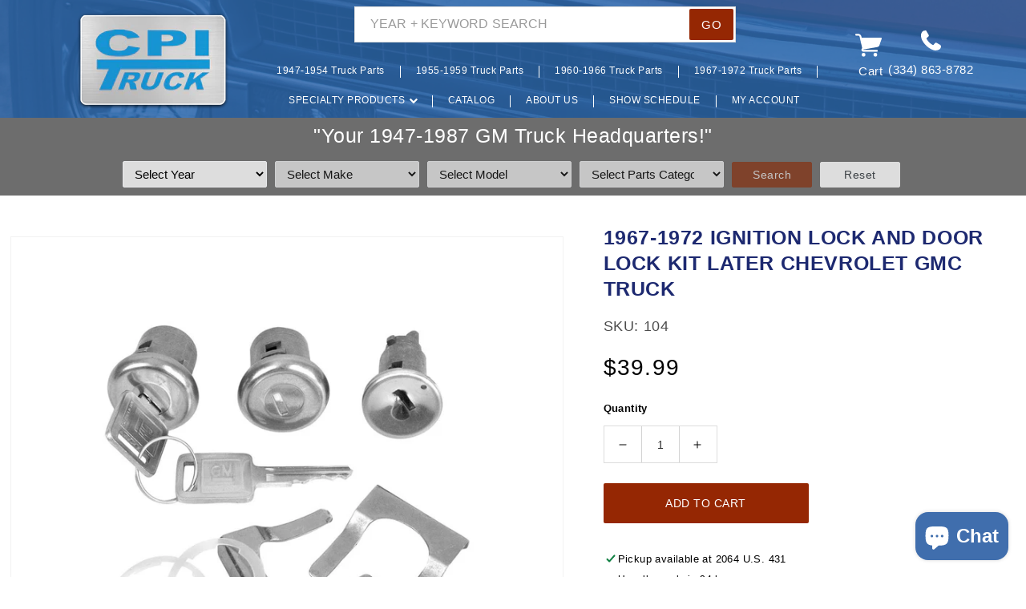

--- FILE ---
content_type: text/html; charset=utf-8
request_url: https://cpitruck.com/products/1967-1972-ignition-lock-and-door-lock-kit-later-chevrolet-gmc-truck
body_size: 32754
content:
<!doctype html>
<html class="no-js" lang="en">
  <head>

    <meta name="google-site-verification" content="cs1sKWWoF55LLw7BAbgZIWrPQRBJgnwnuLUESle_RoY" />
    <meta charset="utf-8">
    <meta http-equiv="X-UA-Compatible" content="IE=edge">
    <meta name="viewport" content="width=device-width,initial-scale=1">
    <meta name="theme-color" content="">
    <link rel="canonical" href="https://cpitruck.com/products/1967-1972-ignition-lock-and-door-lock-kit-later-chevrolet-gmc-truck">
    <link rel="preconnect" href="https://cdn.shopify.com" crossorigin><link rel="icon" type="image/png" href="//cpitruck.com/cdn/shop/files/logo.png?crop=center&height=32&v=1685741552&width=32"><title>
      1967-1972 IGNITION LOCK AND DOOR LOCK KIT LATER CHEVROLET GMC TRUCK
 &ndash; CPI Truck</title>

    
      <meta name="description" content="IGNITION AND DOOR KIT LATER CLASSIC CHEVY CHEVROLET GMC TRUCK 1967 1968 1969 1970 1971 1972">
    
    
    <!-- Latest compiled and minified JavaScript -->
	<script src="https://code.jquery.com/jquery-3.6.0.min.js" integrity="sha256-/xUj+3OJU5yExlq6GSYGSHk7tPXikynS7ogEvDej/m4=" crossorigin="anonymous"></script>
	<script src="https://cdn.jsdelivr.net/npm/bootstrap@3.3.7/dist/js/bootstrap.min.js" integrity="sha384-Tc5IQib027qvyjSMfHjOMaLkfuWVxZxUPnCJA7l2mCWNIpG9mGCD8wGNIcPD7Txa" crossorigin="anonymous"></script>

    

<meta property="og:site_name" content="CPI Truck">
<meta property="og:url" content="https://cpitruck.com/products/1967-1972-ignition-lock-and-door-lock-kit-later-chevrolet-gmc-truck">
<meta property="og:title" content="1967-1972 IGNITION LOCK AND DOOR LOCK KIT LATER CHEVROLET GMC TRUCK">
<meta property="og:type" content="product">
<meta property="og:description" content="IGNITION AND DOOR KIT LATER CLASSIC CHEVY CHEVROLET GMC TRUCK 1967 1968 1969 1970 1971 1972"><meta property="og:image" content="http://cpitruck.com/cdn/shop/files/104_1.jpg?v=1734480362">
  <meta property="og:image:secure_url" content="https://cpitruck.com/cdn/shop/files/104_1.jpg?v=1734480362">
  <meta property="og:image:width" content="800">
  <meta property="og:image:height" content="800"><meta property="og:price:amount" content="39.99">
  <meta property="og:price:currency" content="USD"><meta name="twitter:site" content="@CPI_Truck"><meta name="twitter:card" content="summary_large_image">
<meta name="twitter:title" content="1967-1972 IGNITION LOCK AND DOOR LOCK KIT LATER CHEVROLET GMC TRUCK">
<meta name="twitter:description" content="IGNITION AND DOOR KIT LATER CLASSIC CHEVY CHEVROLET GMC TRUCK 1967 1968 1969 1970 1971 1972">

	<script src="//cpitruck.com/cdn/shop/t/17/assets/include.js?v=97891440811553454251722280754" defer="defer"></script>
    <script src="//cpitruck.com/cdn/shop/t/17/assets/global.js?v=24850326154503943211722280754" defer="defer"></script>
    <script>window.performance && window.performance.mark && window.performance.mark('shopify.content_for_header.start');</script><meta id="shopify-digital-wallet" name="shopify-digital-wallet" content="/70734315806/digital_wallets/dialog">
<meta name="shopify-checkout-api-token" content="b69acaf66f8f249014bd47d2229418ed">
<meta id="in-context-paypal-metadata" data-shop-id="70734315806" data-venmo-supported="false" data-environment="production" data-locale="en_US" data-paypal-v4="true" data-currency="USD">
<link rel="alternate" type="application/json+oembed" href="https://cpitruck.com/products/1967-1972-ignition-lock-and-door-lock-kit-later-chevrolet-gmc-truck.oembed">
<script async="async" src="/checkouts/internal/preloads.js?locale=en-US"></script>
<link rel="preconnect" href="https://shop.app" crossorigin="anonymous">
<script async="async" src="https://shop.app/checkouts/internal/preloads.js?locale=en-US&shop_id=70734315806" crossorigin="anonymous"></script>
<script id="apple-pay-shop-capabilities" type="application/json">{"shopId":70734315806,"countryCode":"US","currencyCode":"USD","merchantCapabilities":["supports3DS"],"merchantId":"gid:\/\/shopify\/Shop\/70734315806","merchantName":"CPI Truck","requiredBillingContactFields":["postalAddress","email","phone"],"requiredShippingContactFields":["postalAddress","email","phone"],"shippingType":"shipping","supportedNetworks":["visa","masterCard","amex","discover","elo","jcb"],"total":{"type":"pending","label":"CPI Truck","amount":"1.00"},"shopifyPaymentsEnabled":true,"supportsSubscriptions":true}</script>
<script id="shopify-features" type="application/json">{"accessToken":"b69acaf66f8f249014bd47d2229418ed","betas":["rich-media-storefront-analytics"],"domain":"cpitruck.com","predictiveSearch":true,"shopId":70734315806,"locale":"en"}</script>
<script>var Shopify = Shopify || {};
Shopify.shop = "cpi-trucks.myshopify.com";
Shopify.locale = "en";
Shopify.currency = {"active":"USD","rate":"1.0"};
Shopify.country = "US";
Shopify.theme = {"name":"Slogan message + Updated Catalog - July 29","id":169570107678,"schema_name":"Dawn","schema_version":"5.0.0","theme_store_id":null,"role":"main"};
Shopify.theme.handle = "null";
Shopify.theme.style = {"id":null,"handle":null};
Shopify.cdnHost = "cpitruck.com/cdn";
Shopify.routes = Shopify.routes || {};
Shopify.routes.root = "/";</script>
<script type="module">!function(o){(o.Shopify=o.Shopify||{}).modules=!0}(window);</script>
<script>!function(o){function n(){var o=[];function n(){o.push(Array.prototype.slice.apply(arguments))}return n.q=o,n}var t=o.Shopify=o.Shopify||{};t.loadFeatures=n(),t.autoloadFeatures=n()}(window);</script>
<script>
  window.ShopifyPay = window.ShopifyPay || {};
  window.ShopifyPay.apiHost = "shop.app\/pay";
  window.ShopifyPay.redirectState = null;
</script>
<script id="shop-js-analytics" type="application/json">{"pageType":"product"}</script>
<script defer="defer" async type="module" src="//cpitruck.com/cdn/shopifycloud/shop-js/modules/v2/client.init-shop-cart-sync_BApSsMSl.en.esm.js"></script>
<script defer="defer" async type="module" src="//cpitruck.com/cdn/shopifycloud/shop-js/modules/v2/chunk.common_CBoos6YZ.esm.js"></script>
<script type="module">
  await import("//cpitruck.com/cdn/shopifycloud/shop-js/modules/v2/client.init-shop-cart-sync_BApSsMSl.en.esm.js");
await import("//cpitruck.com/cdn/shopifycloud/shop-js/modules/v2/chunk.common_CBoos6YZ.esm.js");

  window.Shopify.SignInWithShop?.initShopCartSync?.({"fedCMEnabled":true,"windoidEnabled":true});

</script>
<script defer="defer" async type="module" src="//cpitruck.com/cdn/shopifycloud/shop-js/modules/v2/client.payment-terms_BHOWV7U_.en.esm.js"></script>
<script defer="defer" async type="module" src="//cpitruck.com/cdn/shopifycloud/shop-js/modules/v2/chunk.common_CBoos6YZ.esm.js"></script>
<script defer="defer" async type="module" src="//cpitruck.com/cdn/shopifycloud/shop-js/modules/v2/chunk.modal_Bu1hFZFC.esm.js"></script>
<script type="module">
  await import("//cpitruck.com/cdn/shopifycloud/shop-js/modules/v2/client.payment-terms_BHOWV7U_.en.esm.js");
await import("//cpitruck.com/cdn/shopifycloud/shop-js/modules/v2/chunk.common_CBoos6YZ.esm.js");
await import("//cpitruck.com/cdn/shopifycloud/shop-js/modules/v2/chunk.modal_Bu1hFZFC.esm.js");

  
</script>
<script>
  window.Shopify = window.Shopify || {};
  if (!window.Shopify.featureAssets) window.Shopify.featureAssets = {};
  window.Shopify.featureAssets['shop-js'] = {"shop-cart-sync":["modules/v2/client.shop-cart-sync_DJczDl9f.en.esm.js","modules/v2/chunk.common_CBoos6YZ.esm.js"],"init-fed-cm":["modules/v2/client.init-fed-cm_BzwGC0Wi.en.esm.js","modules/v2/chunk.common_CBoos6YZ.esm.js"],"init-windoid":["modules/v2/client.init-windoid_BS26ThXS.en.esm.js","modules/v2/chunk.common_CBoos6YZ.esm.js"],"shop-cash-offers":["modules/v2/client.shop-cash-offers_DthCPNIO.en.esm.js","modules/v2/chunk.common_CBoos6YZ.esm.js","modules/v2/chunk.modal_Bu1hFZFC.esm.js"],"shop-button":["modules/v2/client.shop-button_D_JX508o.en.esm.js","modules/v2/chunk.common_CBoos6YZ.esm.js"],"init-shop-email-lookup-coordinator":["modules/v2/client.init-shop-email-lookup-coordinator_DFwWcvrS.en.esm.js","modules/v2/chunk.common_CBoos6YZ.esm.js"],"shop-toast-manager":["modules/v2/client.shop-toast-manager_tEhgP2F9.en.esm.js","modules/v2/chunk.common_CBoos6YZ.esm.js"],"shop-login-button":["modules/v2/client.shop-login-button_DwLgFT0K.en.esm.js","modules/v2/chunk.common_CBoos6YZ.esm.js","modules/v2/chunk.modal_Bu1hFZFC.esm.js"],"avatar":["modules/v2/client.avatar_BTnouDA3.en.esm.js"],"init-shop-cart-sync":["modules/v2/client.init-shop-cart-sync_BApSsMSl.en.esm.js","modules/v2/chunk.common_CBoos6YZ.esm.js"],"pay-button":["modules/v2/client.pay-button_BuNmcIr_.en.esm.js","modules/v2/chunk.common_CBoos6YZ.esm.js"],"init-shop-for-new-customer-accounts":["modules/v2/client.init-shop-for-new-customer-accounts_DrjXSI53.en.esm.js","modules/v2/client.shop-login-button_DwLgFT0K.en.esm.js","modules/v2/chunk.common_CBoos6YZ.esm.js","modules/v2/chunk.modal_Bu1hFZFC.esm.js"],"init-customer-accounts-sign-up":["modules/v2/client.init-customer-accounts-sign-up_TlVCiykN.en.esm.js","modules/v2/client.shop-login-button_DwLgFT0K.en.esm.js","modules/v2/chunk.common_CBoos6YZ.esm.js","modules/v2/chunk.modal_Bu1hFZFC.esm.js"],"shop-follow-button":["modules/v2/client.shop-follow-button_C5D3XtBb.en.esm.js","modules/v2/chunk.common_CBoos6YZ.esm.js","modules/v2/chunk.modal_Bu1hFZFC.esm.js"],"checkout-modal":["modules/v2/client.checkout-modal_8TC_1FUY.en.esm.js","modules/v2/chunk.common_CBoos6YZ.esm.js","modules/v2/chunk.modal_Bu1hFZFC.esm.js"],"init-customer-accounts":["modules/v2/client.init-customer-accounts_C0Oh2ljF.en.esm.js","modules/v2/client.shop-login-button_DwLgFT0K.en.esm.js","modules/v2/chunk.common_CBoos6YZ.esm.js","modules/v2/chunk.modal_Bu1hFZFC.esm.js"],"lead-capture":["modules/v2/client.lead-capture_Cq0gfm7I.en.esm.js","modules/v2/chunk.common_CBoos6YZ.esm.js","modules/v2/chunk.modal_Bu1hFZFC.esm.js"],"shop-login":["modules/v2/client.shop-login_BmtnoEUo.en.esm.js","modules/v2/chunk.common_CBoos6YZ.esm.js","modules/v2/chunk.modal_Bu1hFZFC.esm.js"],"payment-terms":["modules/v2/client.payment-terms_BHOWV7U_.en.esm.js","modules/v2/chunk.common_CBoos6YZ.esm.js","modules/v2/chunk.modal_Bu1hFZFC.esm.js"]};
</script>
<script>(function() {
  var isLoaded = false;
  function asyncLoad() {
    if (isLoaded) return;
    isLoaded = true;
    var urls = ["https:\/\/l.getsitecontrol.com\/z4q6xeyw.js?shop=cpi-trucks.myshopify.com","https:\/\/inffuse.eventscalendar.co\/plugins\/shopify\/loader.js?app=calendar\u0026shop=cpi-trucks.myshopify.com\u0026shop=cpi-trucks.myshopify.com","https:\/\/cdn.nfcube.com\/instafeed-aa9794243b38141f4b60a4c571ff3ace.js?shop=cpi-trucks.myshopify.com","https:\/\/api.omappapi.com\/shopify\/embed\/?shop=cpi-trucks.myshopify.com","https:\/\/storage.googleapis.com\/pdf-uploader-v2.appspot.com\/cpi-trucks\/script\/script8_9_2024_21_19_39.js?shop=cpi-trucks.myshopify.com"];
    for (var i = 0; i < urls.length; i++) {
      var s = document.createElement('script');
      s.type = 'text/javascript';
      s.async = true;
      s.src = urls[i];
      var x = document.getElementsByTagName('script')[0];
      x.parentNode.insertBefore(s, x);
    }
  };
  if(window.attachEvent) {
    window.attachEvent('onload', asyncLoad);
  } else {
    window.addEventListener('load', asyncLoad, false);
  }
})();</script>
<script id="__st">var __st={"a":70734315806,"offset":-18000,"reqid":"4ac491a9-e2ec-43cf-8420-a473cca3dfb6-1768870027","pageurl":"cpitruck.com\/products\/1967-1972-ignition-lock-and-door-lock-kit-later-chevrolet-gmc-truck","u":"52bc1f8a9188","p":"product","rtyp":"product","rid":8108085510430};</script>
<script>window.ShopifyPaypalV4VisibilityTracking = true;</script>
<script id="captcha-bootstrap">!function(){'use strict';const t='contact',e='account',n='new_comment',o=[[t,t],['blogs',n],['comments',n],[t,'customer']],c=[[e,'customer_login'],[e,'guest_login'],[e,'recover_customer_password'],[e,'create_customer']],r=t=>t.map((([t,e])=>`form[action*='/${t}']:not([data-nocaptcha='true']) input[name='form_type'][value='${e}']`)).join(','),a=t=>()=>t?[...document.querySelectorAll(t)].map((t=>t.form)):[];function s(){const t=[...o],e=r(t);return a(e)}const i='password',u='form_key',d=['recaptcha-v3-token','g-recaptcha-response','h-captcha-response',i],f=()=>{try{return window.sessionStorage}catch{return}},m='__shopify_v',_=t=>t.elements[u];function p(t,e,n=!1){try{const o=window.sessionStorage,c=JSON.parse(o.getItem(e)),{data:r}=function(t){const{data:e,action:n}=t;return t[m]||n?{data:e,action:n}:{data:t,action:n}}(c);for(const[e,n]of Object.entries(r))t.elements[e]&&(t.elements[e].value=n);n&&o.removeItem(e)}catch(o){console.error('form repopulation failed',{error:o})}}const l='form_type',E='cptcha';function T(t){t.dataset[E]=!0}const w=window,h=w.document,L='Shopify',v='ce_forms',y='captcha';let A=!1;((t,e)=>{const n=(g='f06e6c50-85a8-45c8-87d0-21a2b65856fe',I='https://cdn.shopify.com/shopifycloud/storefront-forms-hcaptcha/ce_storefront_forms_captcha_hcaptcha.v1.5.2.iife.js',D={infoText:'Protected by hCaptcha',privacyText:'Privacy',termsText:'Terms'},(t,e,n)=>{const o=w[L][v],c=o.bindForm;if(c)return c(t,g,e,D).then(n);var r;o.q.push([[t,g,e,D],n]),r=I,A||(h.body.append(Object.assign(h.createElement('script'),{id:'captcha-provider',async:!0,src:r})),A=!0)});var g,I,D;w[L]=w[L]||{},w[L][v]=w[L][v]||{},w[L][v].q=[],w[L][y]=w[L][y]||{},w[L][y].protect=function(t,e){n(t,void 0,e),T(t)},Object.freeze(w[L][y]),function(t,e,n,w,h,L){const[v,y,A,g]=function(t,e,n){const i=e?o:[],u=t?c:[],d=[...i,...u],f=r(d),m=r(i),_=r(d.filter((([t,e])=>n.includes(e))));return[a(f),a(m),a(_),s()]}(w,h,L),I=t=>{const e=t.target;return e instanceof HTMLFormElement?e:e&&e.form},D=t=>v().includes(t);t.addEventListener('submit',(t=>{const e=I(t);if(!e)return;const n=D(e)&&!e.dataset.hcaptchaBound&&!e.dataset.recaptchaBound,o=_(e),c=g().includes(e)&&(!o||!o.value);(n||c)&&t.preventDefault(),c&&!n&&(function(t){try{if(!f())return;!function(t){const e=f();if(!e)return;const n=_(t);if(!n)return;const o=n.value;o&&e.removeItem(o)}(t);const e=Array.from(Array(32),(()=>Math.random().toString(36)[2])).join('');!function(t,e){_(t)||t.append(Object.assign(document.createElement('input'),{type:'hidden',name:u})),t.elements[u].value=e}(t,e),function(t,e){const n=f();if(!n)return;const o=[...t.querySelectorAll(`input[type='${i}']`)].map((({name:t})=>t)),c=[...d,...o],r={};for(const[a,s]of new FormData(t).entries())c.includes(a)||(r[a]=s);n.setItem(e,JSON.stringify({[m]:1,action:t.action,data:r}))}(t,e)}catch(e){console.error('failed to persist form',e)}}(e),e.submit())}));const S=(t,e)=>{t&&!t.dataset[E]&&(n(t,e.some((e=>e===t))),T(t))};for(const o of['focusin','change'])t.addEventListener(o,(t=>{const e=I(t);D(e)&&S(e,y())}));const B=e.get('form_key'),M=e.get(l),P=B&&M;t.addEventListener('DOMContentLoaded',(()=>{const t=y();if(P)for(const e of t)e.elements[l].value===M&&p(e,B);[...new Set([...A(),...v().filter((t=>'true'===t.dataset.shopifyCaptcha))])].forEach((e=>S(e,t)))}))}(h,new URLSearchParams(w.location.search),n,t,e,['guest_login'])})(!0,!0)}();</script>
<script integrity="sha256-4kQ18oKyAcykRKYeNunJcIwy7WH5gtpwJnB7kiuLZ1E=" data-source-attribution="shopify.loadfeatures" defer="defer" src="//cpitruck.com/cdn/shopifycloud/storefront/assets/storefront/load_feature-a0a9edcb.js" crossorigin="anonymous"></script>
<script crossorigin="anonymous" defer="defer" src="//cpitruck.com/cdn/shopifycloud/storefront/assets/shopify_pay/storefront-65b4c6d7.js?v=20250812"></script>
<script data-source-attribution="shopify.dynamic_checkout.dynamic.init">var Shopify=Shopify||{};Shopify.PaymentButton=Shopify.PaymentButton||{isStorefrontPortableWallets:!0,init:function(){window.Shopify.PaymentButton.init=function(){};var t=document.createElement("script");t.src="https://cpitruck.com/cdn/shopifycloud/portable-wallets/latest/portable-wallets.en.js",t.type="module",document.head.appendChild(t)}};
</script>
<script data-source-attribution="shopify.dynamic_checkout.buyer_consent">
  function portableWalletsHideBuyerConsent(e){var t=document.getElementById("shopify-buyer-consent"),n=document.getElementById("shopify-subscription-policy-button");t&&n&&(t.classList.add("hidden"),t.setAttribute("aria-hidden","true"),n.removeEventListener("click",e))}function portableWalletsShowBuyerConsent(e){var t=document.getElementById("shopify-buyer-consent"),n=document.getElementById("shopify-subscription-policy-button");t&&n&&(t.classList.remove("hidden"),t.removeAttribute("aria-hidden"),n.addEventListener("click",e))}window.Shopify?.PaymentButton&&(window.Shopify.PaymentButton.hideBuyerConsent=portableWalletsHideBuyerConsent,window.Shopify.PaymentButton.showBuyerConsent=portableWalletsShowBuyerConsent);
</script>
<script data-source-attribution="shopify.dynamic_checkout.cart.bootstrap">document.addEventListener("DOMContentLoaded",(function(){function t(){return document.querySelector("shopify-accelerated-checkout-cart, shopify-accelerated-checkout")}if(t())Shopify.PaymentButton.init();else{new MutationObserver((function(e,n){t()&&(Shopify.PaymentButton.init(),n.disconnect())})).observe(document.body,{childList:!0,subtree:!0})}}));
</script>
<link id="shopify-accelerated-checkout-styles" rel="stylesheet" media="screen" href="https://cpitruck.com/cdn/shopifycloud/portable-wallets/latest/accelerated-checkout-backwards-compat.css" crossorigin="anonymous">
<style id="shopify-accelerated-checkout-cart">
        #shopify-buyer-consent {
  margin-top: 1em;
  display: inline-block;
  width: 100%;
}

#shopify-buyer-consent.hidden {
  display: none;
}

#shopify-subscription-policy-button {
  background: none;
  border: none;
  padding: 0;
  text-decoration: underline;
  font-size: inherit;
  cursor: pointer;
}

#shopify-subscription-policy-button::before {
  box-shadow: none;
}

      </style>
<script id="sections-script" data-sections="product-recommendations,header" defer="defer" src="//cpitruck.com/cdn/shop/t/17/compiled_assets/scripts.js?v=4271"></script>
<script>window.performance && window.performance.mark && window.performance.mark('shopify.content_for_header.end');</script>
    
    <!-- Latest compiled and minified CSS -->
	<link rel="stylesheet" href="https://cdn.jsdelivr.net/npm/bootstrap@3.3.7/dist/css/bootstrap.min.css" integrity="sha384-BVYiiSIFeK1dGmJRAkycuHAHRg32OmUcww7on3RYdg4Va+PmSTsz/K68vbdEjh4u" crossorigin="anonymous">

    <style data-shopify>
      
      
      
      
      

      :root {
        --font-body-family: Helvetica, Arial, sans-serif;
        --font-body-style: normal;
        --font-body-weight: 400;
        --font-body-weight-bold: 700;

        --font-heading-family: Helvetica, Arial, sans-serif;
        --font-heading-style: normal;
        --font-heading-weight: 400;

        --font-body-scale: 1.0;
    
    	--brand-secondary: #051f34;
    	--brand-secondary-rgba: rgba(5, 31, 52, 0.5);
    
    	--button-bg-color: #952703;
    	--button-text-color: #fff;
    	--button-bg-hover-color: #051f34;
    	--button-text-hover-color: #fff;
    	--buttons-radius: 2px;

        --media-padding: px;
        --media-border-opacity: 0.05;
        --media-border-width: 1px;
        --media-radius: 0px;
        --media-shadow-opacity: 0.0;
        --media-shadow-horizontal-offset: 0px;
        --media-shadow-vertical-offset: 4px;
        --media-shadow-blur-radius: 5px;

        --page-width: 160rem;
        --page-width-margin: 0rem;

        --card-image-padding: 0.0rem;
        --card-corner-radius: 0.0rem;
        --card-text-alignment: left;
        --card-border-width: 0.0rem;
        --card-border-opacity: 0.1;
        --card-shadow-opacity: 0.0;
        --card-shadow-horizontal-offset: 0.0rem;
        --card-shadow-vertical-offset: 0.4rem;
        --card-shadow-blur-radius: 0.5rem;

        --badge-corner-radius: 4.0rem;

        --popup-border-width: 1px;
        --popup-border-opacity: 0.1;
        --popup-corner-radius: 0px;
        --popup-shadow-opacity: 0.0;
        --popup-shadow-horizontal-offset: 0px;
        --popup-shadow-vertical-offset: 4px;
        --popup-shadow-blur-radius: 5px;

        --drawer-border-width: 1px;
        --drawer-border-opacity: 0.1;
        --drawer-shadow-opacity: 0.0;
        --drawer-shadow-horizontal-offset: 0px;
        --drawer-shadow-vertical-offset: 4px;
        --drawer-shadow-blur-radius: 5px;

        --spacing-sections-desktop: 100px;
        --spacing-sections-mobile: 70px;

        --grid-desktop-vertical-spacing: 4px;
        --grid-desktop-horizontal-spacing: 4px;
        --grid-mobile-vertical-spacing: 2px;
        --grid-mobile-horizontal-spacing: 2px;

        --text-boxes-border-opacity: 0.1;
        --text-boxes-border-width: 0px;
        --text-boxes-radius: 0px;
        --text-boxes-shadow-opacity: 0.0;
        --text-boxes-shadow-horizontal-offset: 0px;
        --text-boxes-shadow-vertical-offset: 4px;
        --text-boxes-shadow-blur-radius: 5px;

        --inputs-radius: 0px;
        --inputs-border-width: 1px;
        --inputs-border-opacity: 0.55;
        --inputs-shadow-opacity: 0.0;
        --inputs-shadow-horizontal-offset: 0px;
        --inputs-margin-offset: 0px;
        --inputs-shadow-vertical-offset: -12px;
        --inputs-shadow-blur-radius: 5px;
        --inputs-radius-outset: 0px;

        --variant-pills-radius: 40px;
        --variant-pills-border-width: 1px;
        --variant-pills-border-opacity: 0.55;
        --variant-pills-shadow-opacity: 0.0;
        --variant-pills-shadow-horizontal-offset: 0px;
        --variant-pills-shadow-vertical-offset: 4px;
        --variant-pills-shadow-blur-radius: 5px;
      }

      *,
      *::before,
      *::after {
        box-sizing: inherit;
      }

      html {
        box-sizing: border-box;
        font-size: calc(var(--font-body-scale) * 62.5%);
        height: 100%;
      }

      body {
        display: grid;
        grid-template-rows: auto auto 1fr auto;
        grid-template-columns: 100%;
        min-height: 100%;
        margin: 0;
        font-size: 1.5rem;
        letter-spacing: 0.06rem;
        line-height: calc(1 + 0.8 / var(--font-body-scale));
        font-family: var(--font-body-family);
        font-style: var(--font-body-style);
        font-weight: var(--font-body-weight);
      }

      @media screen and (min-width: 750px) {
        body {
          font-size: 1.6rem;
        }
      }
    </style>
	<link href="https://cdnjs.cloudflare.com/ajax/libs/font-awesome/4.7.0/css/font-awesome.min.css" rel="stylesheet" type="text/css" media="all" />
    
    
    <link href="//cpitruck.com/cdn/shop/t/17/assets/base.css?v=38949911665793568541724404703" rel="stylesheet" type="text/css" media="all" />
    <link href="//cpitruck.com/cdn/shop/t/17/assets/include.css?v=24289761279955171031722280754" rel="stylesheet" type="text/css" media="all" />
    <link href="//cpitruck.com/cdn/shop/t/17/assets/custom.css?v=181987804337278002971724650774" rel="stylesheet" type="text/css" media="all" />
<script>document.documentElement.className = document.documentElement.className.replace('no-js', 'js');
    if (Shopify.designMode) {
      document.documentElement.classList.add('shopify-design-mode');
    }
    </script>

<style>
  /* today - 786 */

  .product_result .section-header { -webkit-transform: none; transform: none; -webkit-animation: none; animation: none; transition: none !important; }
  .product_result .shopify-section-header-hidden .header-wrapper .header { display: none; transition: .3s; }
 
  .product_result .ymm-sticky-hidden { -webkit-transform: none; transform: none; }
  .product_result .ymm-search-sticky { position: sticky; top: 0; -webkit-transform: none; transform: none; }
  .product_result .ymm-search-sticky .header-wrapper .header { display: none; transition: .3s; }

  .product_result #MainContent { min-height: 999px; }

  @media screen and (max-width: 749px) {
    .shopify-section-header-hidden .sticky #ymm_hdr { margin-top: 15px; }
  }
  
  @-moz-document url-prefix() {
    @media screen and (max-width: 749px) {
      .shopify-section-header-hidden .sticky #ymm_hdr { margin-top: 13px; }
    }
  }
  
  /*
  .product_result .ymm-sticky{ position: sticky; top: 0; -webkit-transform: none; transform: none; }
  .product_result .ymm-sticky .header-wrapper .header { display: none; transition: .3s; }
  */
  /*
  .product_result .ymm-search-sticky,
  .product_result .shopify-section-header-sticky { position: sticky; top: 0; -webkit-transform: none; transform: none; transition: .3s; }

  .product_result .ymm-search-sticky .header-wrapper .header,
  .product_result .shopify-section-header-sticky .header-wrapper .header { display: none; transition: .3s; }
  */
 
  /* body:not(.product_result) .shopify-section-header-sticky .ymm_app { display: none !important; } */

  .ymm_app #ymm_searchbox h2 { color: #fff; font-size: 18px; }
  .ymm_app #ymm_searchbox label { font-size: 14px; font-weight: 500; text-transform: none; display: none; }
  .ymm_app #ymm_searchbox .btn { font-size: 14px; letter-spacing: .5px; font-weight: 500; }
  .ymm_app #ymm_searchbox .btn + .btn { margin-left: 10px; }
  .ymm_app #ymm_searchbox select[disabled] { opacity: 0.8; }

  div.ymm-grid .ymm-product-details { text-align: left; }
  div.ymm-grid .grid-view-item__title { font-size: 14px; letter-spacing: .5px; text-transform: none; font-weight: 400; }

  .ymm_app #ymm_searchbox .ymm-icon:after { content:'EDIT SEARCH'; }
    
  
  @media screen and (min-width: 750px) {
   .ymm_app #ymm_searchbox.horizontal .formFields li:not(.ymm_bttns) { width: calc(25% - 56px); }
   .ymm_app #ymm_searchbox.horizontal ul li:nth-child(n+4) + li.ymm_bttns,
   .ymm_app #ymm_searchbox.horizontal ul li.ymm_bttns { width: auto; }
  }
  
  @media screen and (min-width: 990px) {
   .ymm_app { padding-top: 5px; }
   .ymm_app #ymm_searchbox h2 { display: none !important; }
   .ymm_app #ymm_searchbox form { display: block !important; }
   .ymm_app #ymm_searchbox .ymm-icon, 
   .ymm_app #ymm_searchbox .ymm-icon-arrow { display: none; }
  } 

  @media screen and (max-width: 989px) {
    .ymm_app #ymm_searchbox h2 { font-size: 13px; margin: 0; display: flex !important; align-items: center; cursor: pointer; }
    .ymm_app #ymm_searchbox .ymm-icon { margin-right: 10px; width: 35px; -webkit-filter: brightness(0) invert(1); filter: brightness(0) invert(1); }
    .ymm_app #ymm_searchbox .ymm-icon-arrow { margin-left: auto; -webkit-filter: brightness(0) invert(1); filter: brightness(0) invert(1); width: 14px; transition: all .3s ease-in-out 0s; }
    .ymm_app #ymm_searchbox h2.active .ymm-icon-arrow { -webkit-transform: rotate(180deg); transform: rotate(180deg); }

    .ymm_app #ymm_searchbox { padding-left: 0 !important; padding-right: 0 !important; position: relative; }
    .ymm_app #ymm_searchbox form { display: none; position: absolute; top: 100%; z-index: 4; left: 0; right: 0; background: #fff; padding: 20px 0 15px; box-shadow: 0 3px 10px #0003; }
    .ymm_app #ymm_searchbox.horizontal .formFields ul { width: 95% !important; }
    .ymm_app #ymm_searchbox select, 
    .ymm_app #ymm_actions .btn { font-size: 13px; }

    div.ymm-grid .grid-view-item__title { font-size: 13px; }
  }
  
</style>
    
<!-- Hotjar Tracking Code for CPI Trucks Leachco -->
<!-- Hotjar Tracking Code for CPI Truck -->
<script>
    (function(h,o,t,j,a,r){
        h.hj=h.hj||function(){(h.hj.q=h.hj.q||[]).push(arguments)};
        h._hjSettings={hjid:3517458,hjsv:6};
        a=o.getElementsByTagName('head')[0];
        r=o.createElement('script');r.async=1;
        r.src=t+h._hjSettings.hjid+j+h._hjSettings.hjsv;
        a.appendChild(r);
    })(window,document,'https://static.hotjar.com/c/hotjar-','.js?sv=');
</script>
  <!-- Facebook Pixel Code -->
<script>
!function(f,b,e,v,n,t,s)
{if(f.fbq)return;n=f.fbq=function(){n.callMethod?
n.callMethod.apply(n,arguments):n.queue.push(arguments)};
if(!f._fbq)f._fbq=n;n.push=n;n.loaded=!0;n.version='2.0';
n.queue=[];t=b.createElement(e);t.async=!0;
t.src=v;s=b.getElementsByTagName(e)[0];
s.parentNode.insertBefore(t,s)}(window, document,'script',
'https://connect.facebook.net/en_US/fbevents.js');
fbq('init', '180962304669792');
fbq('track', 'AddToCart');
</script>
<noscript><img height="1" width="1" style="display:none"
src="https://www.facebook.com/tr?id=180962304669792&ev=AddToCart&noscript=1"
/></noscript>
<!-- End Facebook Pixel Code -->
  <script src="https://cdn.shopify.com/extensions/e4b3a77b-20c9-4161-b1bb-deb87046128d/inbox-1253/assets/inbox-chat-loader.js" type="text/javascript" defer="defer"></script>
<link href="https://monorail-edge.shopifysvc.com" rel="dns-prefetch">
<script>(function(){if ("sendBeacon" in navigator && "performance" in window) {try {var session_token_from_headers = performance.getEntriesByType('navigation')[0].serverTiming.find(x => x.name == '_s').description;} catch {var session_token_from_headers = undefined;}var session_cookie_matches = document.cookie.match(/_shopify_s=([^;]*)/);var session_token_from_cookie = session_cookie_matches && session_cookie_matches.length === 2 ? session_cookie_matches[1] : "";var session_token = session_token_from_headers || session_token_from_cookie || "";function handle_abandonment_event(e) {var entries = performance.getEntries().filter(function(entry) {return /monorail-edge.shopifysvc.com/.test(entry.name);});if (!window.abandonment_tracked && entries.length === 0) {window.abandonment_tracked = true;var currentMs = Date.now();var navigation_start = performance.timing.navigationStart;var payload = {shop_id: 70734315806,url: window.location.href,navigation_start,duration: currentMs - navigation_start,session_token,page_type: "product"};window.navigator.sendBeacon("https://monorail-edge.shopifysvc.com/v1/produce", JSON.stringify({schema_id: "online_store_buyer_site_abandonment/1.1",payload: payload,metadata: {event_created_at_ms: currentMs,event_sent_at_ms: currentMs}}));}}window.addEventListener('pagehide', handle_abandonment_event);}}());</script>
<script id="web-pixels-manager-setup">(function e(e,d,r,n,o){if(void 0===o&&(o={}),!Boolean(null===(a=null===(i=window.Shopify)||void 0===i?void 0:i.analytics)||void 0===a?void 0:a.replayQueue)){var i,a;window.Shopify=window.Shopify||{};var t=window.Shopify;t.analytics=t.analytics||{};var s=t.analytics;s.replayQueue=[],s.publish=function(e,d,r){return s.replayQueue.push([e,d,r]),!0};try{self.performance.mark("wpm:start")}catch(e){}var l=function(){var e={modern:/Edge?\/(1{2}[4-9]|1[2-9]\d|[2-9]\d{2}|\d{4,})\.\d+(\.\d+|)|Firefox\/(1{2}[4-9]|1[2-9]\d|[2-9]\d{2}|\d{4,})\.\d+(\.\d+|)|Chrom(ium|e)\/(9{2}|\d{3,})\.\d+(\.\d+|)|(Maci|X1{2}).+ Version\/(15\.\d+|(1[6-9]|[2-9]\d|\d{3,})\.\d+)([,.]\d+|)( \(\w+\)|)( Mobile\/\w+|) Safari\/|Chrome.+OPR\/(9{2}|\d{3,})\.\d+\.\d+|(CPU[ +]OS|iPhone[ +]OS|CPU[ +]iPhone|CPU IPhone OS|CPU iPad OS)[ +]+(15[._]\d+|(1[6-9]|[2-9]\d|\d{3,})[._]\d+)([._]\d+|)|Android:?[ /-](13[3-9]|1[4-9]\d|[2-9]\d{2}|\d{4,})(\.\d+|)(\.\d+|)|Android.+Firefox\/(13[5-9]|1[4-9]\d|[2-9]\d{2}|\d{4,})\.\d+(\.\d+|)|Android.+Chrom(ium|e)\/(13[3-9]|1[4-9]\d|[2-9]\d{2}|\d{4,})\.\d+(\.\d+|)|SamsungBrowser\/([2-9]\d|\d{3,})\.\d+/,legacy:/Edge?\/(1[6-9]|[2-9]\d|\d{3,})\.\d+(\.\d+|)|Firefox\/(5[4-9]|[6-9]\d|\d{3,})\.\d+(\.\d+|)|Chrom(ium|e)\/(5[1-9]|[6-9]\d|\d{3,})\.\d+(\.\d+|)([\d.]+$|.*Safari\/(?![\d.]+ Edge\/[\d.]+$))|(Maci|X1{2}).+ Version\/(10\.\d+|(1[1-9]|[2-9]\d|\d{3,})\.\d+)([,.]\d+|)( \(\w+\)|)( Mobile\/\w+|) Safari\/|Chrome.+OPR\/(3[89]|[4-9]\d|\d{3,})\.\d+\.\d+|(CPU[ +]OS|iPhone[ +]OS|CPU[ +]iPhone|CPU IPhone OS|CPU iPad OS)[ +]+(10[._]\d+|(1[1-9]|[2-9]\d|\d{3,})[._]\d+)([._]\d+|)|Android:?[ /-](13[3-9]|1[4-9]\d|[2-9]\d{2}|\d{4,})(\.\d+|)(\.\d+|)|Mobile Safari.+OPR\/([89]\d|\d{3,})\.\d+\.\d+|Android.+Firefox\/(13[5-9]|1[4-9]\d|[2-9]\d{2}|\d{4,})\.\d+(\.\d+|)|Android.+Chrom(ium|e)\/(13[3-9]|1[4-9]\d|[2-9]\d{2}|\d{4,})\.\d+(\.\d+|)|Android.+(UC? ?Browser|UCWEB|U3)[ /]?(15\.([5-9]|\d{2,})|(1[6-9]|[2-9]\d|\d{3,})\.\d+)\.\d+|SamsungBrowser\/(5\.\d+|([6-9]|\d{2,})\.\d+)|Android.+MQ{2}Browser\/(14(\.(9|\d{2,})|)|(1[5-9]|[2-9]\d|\d{3,})(\.\d+|))(\.\d+|)|K[Aa][Ii]OS\/(3\.\d+|([4-9]|\d{2,})\.\d+)(\.\d+|)/},d=e.modern,r=e.legacy,n=navigator.userAgent;return n.match(d)?"modern":n.match(r)?"legacy":"unknown"}(),u="modern"===l?"modern":"legacy",c=(null!=n?n:{modern:"",legacy:""})[u],f=function(e){return[e.baseUrl,"/wpm","/b",e.hashVersion,"modern"===e.buildTarget?"m":"l",".js"].join("")}({baseUrl:d,hashVersion:r,buildTarget:u}),m=function(e){var d=e.version,r=e.bundleTarget,n=e.surface,o=e.pageUrl,i=e.monorailEndpoint;return{emit:function(e){var a=e.status,t=e.errorMsg,s=(new Date).getTime(),l=JSON.stringify({metadata:{event_sent_at_ms:s},events:[{schema_id:"web_pixels_manager_load/3.1",payload:{version:d,bundle_target:r,page_url:o,status:a,surface:n,error_msg:t},metadata:{event_created_at_ms:s}}]});if(!i)return console&&console.warn&&console.warn("[Web Pixels Manager] No Monorail endpoint provided, skipping logging."),!1;try{return self.navigator.sendBeacon.bind(self.navigator)(i,l)}catch(e){}var u=new XMLHttpRequest;try{return u.open("POST",i,!0),u.setRequestHeader("Content-Type","text/plain"),u.send(l),!0}catch(e){return console&&console.warn&&console.warn("[Web Pixels Manager] Got an unhandled error while logging to Monorail."),!1}}}}({version:r,bundleTarget:l,surface:e.surface,pageUrl:self.location.href,monorailEndpoint:e.monorailEndpoint});try{o.browserTarget=l,function(e){var d=e.src,r=e.async,n=void 0===r||r,o=e.onload,i=e.onerror,a=e.sri,t=e.scriptDataAttributes,s=void 0===t?{}:t,l=document.createElement("script"),u=document.querySelector("head"),c=document.querySelector("body");if(l.async=n,l.src=d,a&&(l.integrity=a,l.crossOrigin="anonymous"),s)for(var f in s)if(Object.prototype.hasOwnProperty.call(s,f))try{l.dataset[f]=s[f]}catch(e){}if(o&&l.addEventListener("load",o),i&&l.addEventListener("error",i),u)u.appendChild(l);else{if(!c)throw new Error("Did not find a head or body element to append the script");c.appendChild(l)}}({src:f,async:!0,onload:function(){if(!function(){var e,d;return Boolean(null===(d=null===(e=window.Shopify)||void 0===e?void 0:e.analytics)||void 0===d?void 0:d.initialized)}()){var d=window.webPixelsManager.init(e)||void 0;if(d){var r=window.Shopify.analytics;r.replayQueue.forEach((function(e){var r=e[0],n=e[1],o=e[2];d.publishCustomEvent(r,n,o)})),r.replayQueue=[],r.publish=d.publishCustomEvent,r.visitor=d.visitor,r.initialized=!0}}},onerror:function(){return m.emit({status:"failed",errorMsg:"".concat(f," has failed to load")})},sri:function(e){var d=/^sha384-[A-Za-z0-9+/=]+$/;return"string"==typeof e&&d.test(e)}(c)?c:"",scriptDataAttributes:o}),m.emit({status:"loading"})}catch(e){m.emit({status:"failed",errorMsg:(null==e?void 0:e.message)||"Unknown error"})}}})({shopId: 70734315806,storefrontBaseUrl: "https://cpitruck.com",extensionsBaseUrl: "https://extensions.shopifycdn.com/cdn/shopifycloud/web-pixels-manager",monorailEndpoint: "https://monorail-edge.shopifysvc.com/unstable/produce_batch",surface: "storefront-renderer",enabledBetaFlags: ["2dca8a86"],webPixelsConfigList: [{"id":"688423198","configuration":"{\"config\":\"{\\\"pixel_id\\\":\\\"G-4NMZTYXK9Y\\\",\\\"gtag_events\\\":[{\\\"type\\\":\\\"begin_checkout\\\",\\\"action_label\\\":[\\\"G-4NMZTYXK9Y\\\",\\\"AW-16690069767\\\/UldSCNH1odgZEIeCuZY-\\\"]},{\\\"type\\\":\\\"search\\\",\\\"action_label\\\":[\\\"G-4NMZTYXK9Y\\\",\\\"AW-16690069767\\\/rVdWCMv1odgZEIeCuZY-\\\"]},{\\\"type\\\":\\\"view_item\\\",\\\"action_label\\\":[\\\"G-4NMZTYXK9Y\\\",\\\"AW-16690069767\\\/qvRcCMj1odgZEIeCuZY-\\\"]},{\\\"type\\\":\\\"purchase\\\",\\\"action_label\\\":[\\\"G-4NMZTYXK9Y\\\",\\\"AW-16690069767\\\/KSURCML1odgZEIeCuZY-\\\"]},{\\\"type\\\":\\\"page_view\\\",\\\"action_label\\\":[\\\"G-4NMZTYXK9Y\\\",\\\"AW-16690069767\\\/FIJHCMX1odgZEIeCuZY-\\\"]},{\\\"type\\\":\\\"add_payment_info\\\",\\\"action_label\\\":[\\\"G-4NMZTYXK9Y\\\",\\\"AW-16690069767\\\/oGhfCNT1odgZEIeCuZY-\\\"]},{\\\"type\\\":\\\"add_to_cart\\\",\\\"action_label\\\":[\\\"G-4NMZTYXK9Y\\\",\\\"AW-16690069767\\\/2lFoCM71odgZEIeCuZY-\\\"]}],\\\"enable_monitoring_mode\\\":false}\"}","eventPayloadVersion":"v1","runtimeContext":"OPEN","scriptVersion":"b2a88bafab3e21179ed38636efcd8a93","type":"APP","apiClientId":1780363,"privacyPurposes":[],"dataSharingAdjustments":{"protectedCustomerApprovalScopes":["read_customer_address","read_customer_email","read_customer_name","read_customer_personal_data","read_customer_phone"]}},{"id":"310182174","configuration":"{\"pixel_id\":\"180962304669792\",\"pixel_type\":\"facebook_pixel\",\"metaapp_system_user_token\":\"-\"}","eventPayloadVersion":"v1","runtimeContext":"OPEN","scriptVersion":"ca16bc87fe92b6042fbaa3acc2fbdaa6","type":"APP","apiClientId":2329312,"privacyPurposes":["ANALYTICS","MARKETING","SALE_OF_DATA"],"dataSharingAdjustments":{"protectedCustomerApprovalScopes":["read_customer_address","read_customer_email","read_customer_name","read_customer_personal_data","read_customer_phone"]}},{"id":"shopify-app-pixel","configuration":"{}","eventPayloadVersion":"v1","runtimeContext":"STRICT","scriptVersion":"0450","apiClientId":"shopify-pixel","type":"APP","privacyPurposes":["ANALYTICS","MARKETING"]},{"id":"shopify-custom-pixel","eventPayloadVersion":"v1","runtimeContext":"LAX","scriptVersion":"0450","apiClientId":"shopify-pixel","type":"CUSTOM","privacyPurposes":["ANALYTICS","MARKETING"]}],isMerchantRequest: false,initData: {"shop":{"name":"CPI Truck","paymentSettings":{"currencyCode":"USD"},"myshopifyDomain":"cpi-trucks.myshopify.com","countryCode":"US","storefrontUrl":"https:\/\/cpitruck.com"},"customer":null,"cart":null,"checkout":null,"productVariants":[{"price":{"amount":39.99,"currencyCode":"USD"},"product":{"title":"1967-1972 IGNITION LOCK AND DOOR LOCK KIT LATER CHEVROLET GMC TRUCK","vendor":"CPI TRUCK","id":"8108085510430","untranslatedTitle":"1967-1972 IGNITION LOCK AND DOOR LOCK KIT LATER CHEVROLET GMC TRUCK","url":"\/products\/1967-1972-ignition-lock-and-door-lock-kit-later-chevrolet-gmc-truck","type":"1967 - 1972 Truck Parts"},"id":"44381916365086","image":{"src":"\/\/cpitruck.com\/cdn\/shop\/files\/104_1.jpg?v=1734480362"},"sku":"104","title":"Default Title","untranslatedTitle":"Default Title"}],"purchasingCompany":null},},"https://cpitruck.com/cdn","fcfee988w5aeb613cpc8e4bc33m6693e112",{"modern":"","legacy":""},{"shopId":"70734315806","storefrontBaseUrl":"https:\/\/cpitruck.com","extensionBaseUrl":"https:\/\/extensions.shopifycdn.com\/cdn\/shopifycloud\/web-pixels-manager","surface":"storefront-renderer","enabledBetaFlags":"[\"2dca8a86\"]","isMerchantRequest":"false","hashVersion":"fcfee988w5aeb613cpc8e4bc33m6693e112","publish":"custom","events":"[[\"page_viewed\",{}],[\"product_viewed\",{\"productVariant\":{\"price\":{\"amount\":39.99,\"currencyCode\":\"USD\"},\"product\":{\"title\":\"1967-1972 IGNITION LOCK AND DOOR LOCK KIT LATER CHEVROLET GMC TRUCK\",\"vendor\":\"CPI TRUCK\",\"id\":\"8108085510430\",\"untranslatedTitle\":\"1967-1972 IGNITION LOCK AND DOOR LOCK KIT LATER CHEVROLET GMC TRUCK\",\"url\":\"\/products\/1967-1972-ignition-lock-and-door-lock-kit-later-chevrolet-gmc-truck\",\"type\":\"1967 - 1972 Truck Parts\"},\"id\":\"44381916365086\",\"image\":{\"src\":\"\/\/cpitruck.com\/cdn\/shop\/files\/104_1.jpg?v=1734480362\"},\"sku\":\"104\",\"title\":\"Default Title\",\"untranslatedTitle\":\"Default Title\"}}]]"});</script><script>
  window.ShopifyAnalytics = window.ShopifyAnalytics || {};
  window.ShopifyAnalytics.meta = window.ShopifyAnalytics.meta || {};
  window.ShopifyAnalytics.meta.currency = 'USD';
  var meta = {"product":{"id":8108085510430,"gid":"gid:\/\/shopify\/Product\/8108085510430","vendor":"CPI TRUCK","type":"1967 - 1972 Truck Parts","handle":"1967-1972-ignition-lock-and-door-lock-kit-later-chevrolet-gmc-truck","variants":[{"id":44381916365086,"price":3999,"name":"1967-1972 IGNITION LOCK AND DOOR LOCK KIT LATER CHEVROLET GMC TRUCK","public_title":null,"sku":"104"}],"remote":false},"page":{"pageType":"product","resourceType":"product","resourceId":8108085510430,"requestId":"4ac491a9-e2ec-43cf-8420-a473cca3dfb6-1768870027"}};
  for (var attr in meta) {
    window.ShopifyAnalytics.meta[attr] = meta[attr];
  }
</script>
<script class="analytics">
  (function () {
    var customDocumentWrite = function(content) {
      var jquery = null;

      if (window.jQuery) {
        jquery = window.jQuery;
      } else if (window.Checkout && window.Checkout.$) {
        jquery = window.Checkout.$;
      }

      if (jquery) {
        jquery('body').append(content);
      }
    };

    var hasLoggedConversion = function(token) {
      if (token) {
        return document.cookie.indexOf('loggedConversion=' + token) !== -1;
      }
      return false;
    }

    var setCookieIfConversion = function(token) {
      if (token) {
        var twoMonthsFromNow = new Date(Date.now());
        twoMonthsFromNow.setMonth(twoMonthsFromNow.getMonth() + 2);

        document.cookie = 'loggedConversion=' + token + '; expires=' + twoMonthsFromNow;
      }
    }

    var trekkie = window.ShopifyAnalytics.lib = window.trekkie = window.trekkie || [];
    if (trekkie.integrations) {
      return;
    }
    trekkie.methods = [
      'identify',
      'page',
      'ready',
      'track',
      'trackForm',
      'trackLink'
    ];
    trekkie.factory = function(method) {
      return function() {
        var args = Array.prototype.slice.call(arguments);
        args.unshift(method);
        trekkie.push(args);
        return trekkie;
      };
    };
    for (var i = 0; i < trekkie.methods.length; i++) {
      var key = trekkie.methods[i];
      trekkie[key] = trekkie.factory(key);
    }
    trekkie.load = function(config) {
      trekkie.config = config || {};
      trekkie.config.initialDocumentCookie = document.cookie;
      var first = document.getElementsByTagName('script')[0];
      var script = document.createElement('script');
      script.type = 'text/javascript';
      script.onerror = function(e) {
        var scriptFallback = document.createElement('script');
        scriptFallback.type = 'text/javascript';
        scriptFallback.onerror = function(error) {
                var Monorail = {
      produce: function produce(monorailDomain, schemaId, payload) {
        var currentMs = new Date().getTime();
        var event = {
          schema_id: schemaId,
          payload: payload,
          metadata: {
            event_created_at_ms: currentMs,
            event_sent_at_ms: currentMs
          }
        };
        return Monorail.sendRequest("https://" + monorailDomain + "/v1/produce", JSON.stringify(event));
      },
      sendRequest: function sendRequest(endpointUrl, payload) {
        // Try the sendBeacon API
        if (window && window.navigator && typeof window.navigator.sendBeacon === 'function' && typeof window.Blob === 'function' && !Monorail.isIos12()) {
          var blobData = new window.Blob([payload], {
            type: 'text/plain'
          });

          if (window.navigator.sendBeacon(endpointUrl, blobData)) {
            return true;
          } // sendBeacon was not successful

        } // XHR beacon

        var xhr = new XMLHttpRequest();

        try {
          xhr.open('POST', endpointUrl);
          xhr.setRequestHeader('Content-Type', 'text/plain');
          xhr.send(payload);
        } catch (e) {
          console.log(e);
        }

        return false;
      },
      isIos12: function isIos12() {
        return window.navigator.userAgent.lastIndexOf('iPhone; CPU iPhone OS 12_') !== -1 || window.navigator.userAgent.lastIndexOf('iPad; CPU OS 12_') !== -1;
      }
    };
    Monorail.produce('monorail-edge.shopifysvc.com',
      'trekkie_storefront_load_errors/1.1',
      {shop_id: 70734315806,
      theme_id: 169570107678,
      app_name: "storefront",
      context_url: window.location.href,
      source_url: "//cpitruck.com/cdn/s/trekkie.storefront.cd680fe47e6c39ca5d5df5f0a32d569bc48c0f27.min.js"});

        };
        scriptFallback.async = true;
        scriptFallback.src = '//cpitruck.com/cdn/s/trekkie.storefront.cd680fe47e6c39ca5d5df5f0a32d569bc48c0f27.min.js';
        first.parentNode.insertBefore(scriptFallback, first);
      };
      script.async = true;
      script.src = '//cpitruck.com/cdn/s/trekkie.storefront.cd680fe47e6c39ca5d5df5f0a32d569bc48c0f27.min.js';
      first.parentNode.insertBefore(script, first);
    };
    trekkie.load(
      {"Trekkie":{"appName":"storefront","development":false,"defaultAttributes":{"shopId":70734315806,"isMerchantRequest":null,"themeId":169570107678,"themeCityHash":"7707907871493532228","contentLanguage":"en","currency":"USD","eventMetadataId":"df3f7842-ae0f-41f1-b008-836c2bfcac24"},"isServerSideCookieWritingEnabled":true,"monorailRegion":"shop_domain","enabledBetaFlags":["65f19447"]},"Session Attribution":{},"S2S":{"facebookCapiEnabled":true,"source":"trekkie-storefront-renderer","apiClientId":580111}}
    );

    var loaded = false;
    trekkie.ready(function() {
      if (loaded) return;
      loaded = true;

      window.ShopifyAnalytics.lib = window.trekkie;

      var originalDocumentWrite = document.write;
      document.write = customDocumentWrite;
      try { window.ShopifyAnalytics.merchantGoogleAnalytics.call(this); } catch(error) {};
      document.write = originalDocumentWrite;

      window.ShopifyAnalytics.lib.page(null,{"pageType":"product","resourceType":"product","resourceId":8108085510430,"requestId":"4ac491a9-e2ec-43cf-8420-a473cca3dfb6-1768870027","shopifyEmitted":true});

      var match = window.location.pathname.match(/checkouts\/(.+)\/(thank_you|post_purchase)/)
      var token = match? match[1]: undefined;
      if (!hasLoggedConversion(token)) {
        setCookieIfConversion(token);
        window.ShopifyAnalytics.lib.track("Viewed Product",{"currency":"USD","variantId":44381916365086,"productId":8108085510430,"productGid":"gid:\/\/shopify\/Product\/8108085510430","name":"1967-1972 IGNITION LOCK AND DOOR LOCK KIT LATER CHEVROLET GMC TRUCK","price":"39.99","sku":"104","brand":"CPI TRUCK","variant":null,"category":"1967 - 1972 Truck Parts","nonInteraction":true,"remote":false},undefined,undefined,{"shopifyEmitted":true});
      window.ShopifyAnalytics.lib.track("monorail:\/\/trekkie_storefront_viewed_product\/1.1",{"currency":"USD","variantId":44381916365086,"productId":8108085510430,"productGid":"gid:\/\/shopify\/Product\/8108085510430","name":"1967-1972 IGNITION LOCK AND DOOR LOCK KIT LATER CHEVROLET GMC TRUCK","price":"39.99","sku":"104","brand":"CPI TRUCK","variant":null,"category":"1967 - 1972 Truck Parts","nonInteraction":true,"remote":false,"referer":"https:\/\/cpitruck.com\/products\/1967-1972-ignition-lock-and-door-lock-kit-later-chevrolet-gmc-truck"});
      }
    });


        var eventsListenerScript = document.createElement('script');
        eventsListenerScript.async = true;
        eventsListenerScript.src = "//cpitruck.com/cdn/shopifycloud/storefront/assets/shop_events_listener-3da45d37.js";
        document.getElementsByTagName('head')[0].appendChild(eventsListenerScript);

})();</script>
<script
  defer
  src="https://cpitruck.com/cdn/shopifycloud/perf-kit/shopify-perf-kit-3.0.4.min.js"
  data-application="storefront-renderer"
  data-shop-id="70734315806"
  data-render-region="gcp-us-central1"
  data-page-type="product"
  data-theme-instance-id="169570107678"
  data-theme-name="Dawn"
  data-theme-version="5.0.0"
  data-monorail-region="shop_domain"
  data-resource-timing-sampling-rate="10"
  data-shs="true"
  data-shs-beacon="true"
  data-shs-export-with-fetch="true"
  data-shs-logs-sample-rate="1"
  data-shs-beacon-endpoint="https://cpitruck.com/api/collect"
></script>
</head>

  <body class="gradient  product cst">
    <a class="skip-to-content-link button visually-hidden" href="#MainContent">
      Skip to content
    </a>

    
    <div id="shopify-section-header" class="shopify-section section-header"><style>
  header-drawer {
    justify-self: start;
    margin-left: -1.2rem;
  }

  @media screen and (min-width: 990px) {
    header-drawer {
      display: none;
    }
  }

  .menu-drawer-container {
    display: flex;
  }

  .list-menu {
    list-style: none;
    padding: 0;
    margin: 0;
  }

  .list-menu--inline {
    display: inline-flex;
    flex-wrap: wrap;
  }

  summary.list-menu__item {
    padding-right: 2.7rem;
  }

  .list-menu__item {
    display: flex;
    align-items: center;
    line-height: calc(1 + 0.3 / var(--font-body-scale));
  }

  .list-menu__item--link {
    text-decoration: none;
    padding-bottom: 1rem;
    padding-top: 1rem;
    line-height: calc(1 + 0.8 / var(--font-body-scale));
  }

  @media screen and (min-width: 750px) {
    .list-menu__item--link {
      padding-bottom: 0.5rem;
      padding-top: 0.5rem;
    }
  }

  .header {
    padding: 2rem 0; /* Increase header padding */
  }

  .static-text {
    text-align: center;
    font-size: 2.5rem;
    padding: 1rem 0;
    background-color: #6d6d6d; /* Background color */
    color: #ffffff; /* White text color */
  }
</style><style data-shopify>.section-header {
    margin-bottom: 0px;
  }

  @media screen and (min-width: 750px) {
    .section-header {
      margin-bottom: 0px;
    }
  }</style><script src="//cpitruck.com/cdn/shop/t/17/assets/details-disclosure.js?v=153497636716254413831722280754" defer="defer"></script>
<script src="//cpitruck.com/cdn/shop/t/17/assets/details-modal.js?v=4511761896672669691722280754" defer="defer"></script>
<script src="//cpitruck.com/cdn/shop/t/17/assets/cart-notification.js?v=146771965050272264641722280754" defer="defer"></script>

<svg xmlns="http://www.w3.org/2000/svg" class="hidden">
  <symbol id="icon-search" viewbox="0 0 18 19" fill="none">
    <path fill-rule="evenodd" clip-rule="evenodd" d="M11.03 11.68A5.784 5.784 0 112.85 3.5a5.784 5.784 0 018.18 8.18zm.26 1.12a6.78 6.78 0 11.72-.7l5.4 5.4a.5.5 0 11-.71.7l-5.41-5.4z" fill="currentColor"/>
  </symbol>

  <symbol id="icon-close" class="icon icon-close" fill="none" viewBox="0 0 18 17">
    <path d="M.865 15.978a.5.5 0 00.707.707l7.433-7.431 7.579 7.282a.501.501 0 00.846-.37.5.5 0 00-.153-.351L9.712 8.546l7.417-7.416a.5.5 0 10-.707-.708L8.991 7.853 1.413.573a.5.5 0 10-.693.72l7.563 7.268-7.418 7.417z" fill="currentColor"/>
  </symbol>
</svg>
      
<sticky-header  class="header-wrapper gradient">
  <header class="header header--top-center page-width header--has-menu"><header-drawer data-breakpoint="tablet">
        <details id="Details-menu-drawer-container" class="menu-drawer-container">
          <summary class="header__icon header__icon--menu header__icon--summary link focus-inset" aria-label="Menu">
            <span>
              
  <svg xmlns="http://www.w3.org/2000/svg" aria-hidden="true" focusable="false" role="presentation" class="icon icon-hamburger" fill="none" viewBox="0 0 18 16">
    <path d="M1 .5a.5.5 0 100 1h15.71a.5.5 0 000-1H1zM.5 8a.5.5 0 01.5-.5h15.71a.5.5 0 010 1H1A.5.5 0 01.5 8zm0 7a.5.5 0 01.5-.5h15.71a.5.5 0 010 1H1a.5.5 0 01-.5-.5z" fill="currentColor"/>
  </svg>

              
  <svg xmlns="http://www.w3.org/2000/svg" aria-hidden="true" focusable="false" role="presentation" class="icon icon-close" fill="none" viewBox="0 0 18 17">
    <path d="M.865 15.978a.5.5 0 00.707.707l7.433-7.431 7.579 7.282a.501.501 0 00.846-.37.5.5 0 00-.153-.351L9.712 8.546l7.417-7.416a.5.5 0 10-.707-.708L8.991 7.853 1.413.573a.5.5 0 10-.693.72l7.563 7.268-7.418 7.417z" fill="currentColor"/>
  </svg>

            </span>
          </summary>
          <div id="menu-drawer" class="gradient menu-drawer motion-reduce" tabindex="-1">
            <div class="menu-drawer__inner-container">
              <div class="menu-drawer__navigation-container">
                <nav class="menu-drawer__navigation">
                  <ul class="menu-drawer__menu has-submenu list-menu" role="list"><li><a href="/collections/1947-1954-trucks" class="menu-drawer__menu-item list-menu__item link link--text focus-inset">
                            1947-1954 Truck Parts
                          </a></li><li><a href="/collections/1955-1959-trucks" class="menu-drawer__menu-item list-menu__item link link--text focus-inset">
                            1955-1959 Truck Parts
                          </a></li><li><a href="/collections/1960-1966-trucks" class="menu-drawer__menu-item list-menu__item link link--text focus-inset">
                            1960-1966 Truck Parts
                          </a></li><li><a href="/collections/1967-1972-trucks" class="menu-drawer__menu-item list-menu__item link link--text focus-inset">
                            1967-1972 Truck Parts
                          </a></li><li><details id="Details-menu-drawer-menu-item-5">
                            <summary class="menu-drawer__menu-item list-menu__item link link--text focus-inset">
                              SPECIALTY PRODUCTS
                              
  <svg viewBox="0 0 14 10" fill="none" aria-hidden="true" focusable="false" role="presentation" class="icon icon-arrow" xmlns="http://www.w3.org/2000/svg">
    <path fill-rule="evenodd" clip-rule="evenodd" d="M8.537.808a.5.5 0 01.817-.162l4 4a.5.5 0 010 .708l-4 4a.5.5 0 11-.708-.708L11.793 5.5H1a.5.5 0 010-1h10.793L8.646 1.354a.5.5 0 01-.109-.546z" fill="currentColor"/>
  </svg>

                              
  <svg aria-hidden="true" focusable="false" role="presentation" class="icon icon-caret" viewBox="0 0 10 6">
    <path fill-rule="evenodd" clip-rule="evenodd" d="M9.354.646a.5.5 0 00-.708 0L5 4.293 1.354.646a.5.5 0 00-.708.708l4 4a.5.5 0 00.708 0l4-4a.5.5 0 000-.708z" fill="currentColor"/>
  </svg>

                            </summary>
                            <div id="link-SPECIALTY PRODUCTS" class="menu-drawer__submenu has-submenu gradient motion-reduce" tabindex="-1">
                              <div class="menu-drawer__inner-submenu">
                                <button class="menu-drawer__close-button link link--text focus-inset" aria-expanded="true">
                                  
  <svg viewBox="0 0 14 10" fill="none" aria-hidden="true" focusable="false" role="presentation" class="icon icon-arrow" xmlns="http://www.w3.org/2000/svg">
    <path fill-rule="evenodd" clip-rule="evenodd" d="M8.537.808a.5.5 0 01.817-.162l4 4a.5.5 0 010 .708l-4 4a.5.5 0 11-.708-.708L11.793 5.5H1a.5.5 0 010-1h10.793L8.646 1.354a.5.5 0 01-.109-.546z" fill="currentColor"/>
  </svg>

                                  SPECIALTY PRODUCTS
                                </button>
                                <ul class="menu-drawer__menu list-menu" role="list" tabindex="-1"><li><details id="Details-menu-drawer-submenu-1">
                                          <summary class="menu-drawer__menu-item link link--text list-menu__item focus-inset">
                                            Apparel
                                            
  <svg viewBox="0 0 14 10" fill="none" aria-hidden="true" focusable="false" role="presentation" class="icon icon-arrow" xmlns="http://www.w3.org/2000/svg">
    <path fill-rule="evenodd" clip-rule="evenodd" d="M8.537.808a.5.5 0 01.817-.162l4 4a.5.5 0 010 .708l-4 4a.5.5 0 11-.708-.708L11.793 5.5H1a.5.5 0 010-1h10.793L8.646 1.354a.5.5 0 01-.109-.546z" fill="currentColor"/>
  </svg>

                                            
  <svg aria-hidden="true" focusable="false" role="presentation" class="icon icon-caret" viewBox="0 0 10 6">
    <path fill-rule="evenodd" clip-rule="evenodd" d="M9.354.646a.5.5 0 00-.708 0L5 4.293 1.354.646a.5.5 0 00-.708.708l4 4a.5.5 0 00.708 0l4-4a.5.5 0 000-.708z" fill="currentColor"/>
  </svg>

                                          </summary>
                                          <div id="childlink-Apparel" class="menu-drawer__submenu has-submenu gradient motion-reduce">
                                            <button class="menu-drawer__close-button link link--text focus-inset" aria-expanded="true">
                                              
  <svg viewBox="0 0 14 10" fill="none" aria-hidden="true" focusable="false" role="presentation" class="icon icon-arrow" xmlns="http://www.w3.org/2000/svg">
    <path fill-rule="evenodd" clip-rule="evenodd" d="M8.537.808a.5.5 0 01.817-.162l4 4a.5.5 0 010 .708l-4 4a.5.5 0 11-.708-.708L11.793 5.5H1a.5.5 0 010-1h10.793L8.646 1.354a.5.5 0 01-.109-.546z" fill="currentColor"/>
  </svg>

                                              Apparel
                                            </button>
                                            <ul class="menu-drawer__menu list-menu" role="list" tabindex="-1"><li>
                                                  <a href="/collections/apparel-hats" class="menu-drawer__menu-item link link--text list-menu__item focus-inset">
                                                    Hats
                                                  </a>
                                                </li><li>
                                                  <a href="/collections/apparel-shirts" class="menu-drawer__menu-item link link--text list-menu__item focus-inset">
                                                    Shirts
                                                  </a>
                                                </li></ul>
                                          </div>
                                        </details></li><li><details id="Details-menu-drawer-submenu-2">
                                          <summary class="menu-drawer__menu-item link link--text list-menu__item focus-inset">
                                            Billet Parts
                                            
  <svg viewBox="0 0 14 10" fill="none" aria-hidden="true" focusable="false" role="presentation" class="icon icon-arrow" xmlns="http://www.w3.org/2000/svg">
    <path fill-rule="evenodd" clip-rule="evenodd" d="M8.537.808a.5.5 0 01.817-.162l4 4a.5.5 0 010 .708l-4 4a.5.5 0 11-.708-.708L11.793 5.5H1a.5.5 0 010-1h10.793L8.646 1.354a.5.5 0 01-.109-.546z" fill="currentColor"/>
  </svg>

                                            
  <svg aria-hidden="true" focusable="false" role="presentation" class="icon icon-caret" viewBox="0 0 10 6">
    <path fill-rule="evenodd" clip-rule="evenodd" d="M9.354.646a.5.5 0 00-.708 0L5 4.293 1.354.646a.5.5 0 00-.708.708l4 4a.5.5 0 00.708 0l4-4a.5.5 0 000-.708z" fill="currentColor"/>
  </svg>

                                          </summary>
                                          <div id="childlink-Billet Parts" class="menu-drawer__submenu has-submenu gradient motion-reduce">
                                            <button class="menu-drawer__close-button link link--text focus-inset" aria-expanded="true">
                                              
  <svg viewBox="0 0 14 10" fill="none" aria-hidden="true" focusable="false" role="presentation" class="icon icon-arrow" xmlns="http://www.w3.org/2000/svg">
    <path fill-rule="evenodd" clip-rule="evenodd" d="M8.537.808a.5.5 0 01.817-.162l4 4a.5.5 0 010 .708l-4 4a.5.5 0 11-.708-.708L11.793 5.5H1a.5.5 0 010-1h10.793L8.646 1.354a.5.5 0 01-.109-.546z" fill="currentColor"/>
  </svg>

                                              Billet Parts
                                            </button>
                                            <ul class="menu-drawer__menu list-menu" role="list" tabindex="-1"><li>
                                                  <a href="/collections/billet-parts-door-parts" class="menu-drawer__menu-item link link--text list-menu__item focus-inset">
                                                    Door Parts
                                                  </a>
                                                </li></ul>
                                          </div>
                                        </details></li><li><details id="Details-menu-drawer-submenu-3">
                                          <summary class="menu-drawer__menu-item link link--text list-menu__item focus-inset">
                                            Electronics
                                            
  <svg viewBox="0 0 14 10" fill="none" aria-hidden="true" focusable="false" role="presentation" class="icon icon-arrow" xmlns="http://www.w3.org/2000/svg">
    <path fill-rule="evenodd" clip-rule="evenodd" d="M8.537.808a.5.5 0 01.817-.162l4 4a.5.5 0 010 .708l-4 4a.5.5 0 11-.708-.708L11.793 5.5H1a.5.5 0 010-1h10.793L8.646 1.354a.5.5 0 01-.109-.546z" fill="currentColor"/>
  </svg>

                                            
  <svg aria-hidden="true" focusable="false" role="presentation" class="icon icon-caret" viewBox="0 0 10 6">
    <path fill-rule="evenodd" clip-rule="evenodd" d="M9.354.646a.5.5 0 00-.708 0L5 4.293 1.354.646a.5.5 0 00-.708.708l4 4a.5.5 0 00.708 0l4-4a.5.5 0 000-.708z" fill="currentColor"/>
  </svg>

                                          </summary>
                                          <div id="childlink-Electronics" class="menu-drawer__submenu has-submenu gradient motion-reduce">
                                            <button class="menu-drawer__close-button link link--text focus-inset" aria-expanded="true">
                                              
  <svg viewBox="0 0 14 10" fill="none" aria-hidden="true" focusable="false" role="presentation" class="icon icon-arrow" xmlns="http://www.w3.org/2000/svg">
    <path fill-rule="evenodd" clip-rule="evenodd" d="M8.537.808a.5.5 0 01.817-.162l4 4a.5.5 0 010 .708l-4 4a.5.5 0 11-.708-.708L11.793 5.5H1a.5.5 0 010-1h10.793L8.646 1.354a.5.5 0 01-.109-.546z" fill="currentColor"/>
  </svg>

                                              Electronics
                                            </button>
                                            <ul class="menu-drawer__menu list-menu" role="list" tabindex="-1"><li>
                                                  <a href="/collections/electronics-audio" class="menu-drawer__menu-item link link--text list-menu__item focus-inset">
                                                    Audio
                                                  </a>
                                                </li><li>
                                                  <a href="/collections/electronics-car-radios" class="menu-drawer__menu-item link link--text list-menu__item focus-inset">
                                                    Car Radios
                                                  </a>
                                                </li><li>
                                                  <a href="/collections/electronics-speakers" class="menu-drawer__menu-item link link--text list-menu__item focus-inset">
                                                    Speakers
                                                  </a>
                                                </li></ul>
                                          </div>
                                        </details></li><li><details id="Details-menu-drawer-submenu-4">
                                          <summary class="menu-drawer__menu-item link link--text list-menu__item focus-inset">
                                            Exterior
                                            
  <svg viewBox="0 0 14 10" fill="none" aria-hidden="true" focusable="false" role="presentation" class="icon icon-arrow" xmlns="http://www.w3.org/2000/svg">
    <path fill-rule="evenodd" clip-rule="evenodd" d="M8.537.808a.5.5 0 01.817-.162l4 4a.5.5 0 010 .708l-4 4a.5.5 0 11-.708-.708L11.793 5.5H1a.5.5 0 010-1h10.793L8.646 1.354a.5.5 0 01-.109-.546z" fill="currentColor"/>
  </svg>

                                            
  <svg aria-hidden="true" focusable="false" role="presentation" class="icon icon-caret" viewBox="0 0 10 6">
    <path fill-rule="evenodd" clip-rule="evenodd" d="M9.354.646a.5.5 0 00-.708 0L5 4.293 1.354.646a.5.5 0 00-.708.708l4 4a.5.5 0 00.708 0l4-4a.5.5 0 000-.708z" fill="currentColor"/>
  </svg>

                                          </summary>
                                          <div id="childlink-Exterior" class="menu-drawer__submenu has-submenu gradient motion-reduce">
                                            <button class="menu-drawer__close-button link link--text focus-inset" aria-expanded="true">
                                              
  <svg viewBox="0 0 14 10" fill="none" aria-hidden="true" focusable="false" role="presentation" class="icon icon-arrow" xmlns="http://www.w3.org/2000/svg">
    <path fill-rule="evenodd" clip-rule="evenodd" d="M8.537.808a.5.5 0 01.817-.162l4 4a.5.5 0 010 .708l-4 4a.5.5 0 11-.708-.708L11.793 5.5H1a.5.5 0 010-1h10.793L8.646 1.354a.5.5 0 01-.109-.546z" fill="currentColor"/>
  </svg>

                                              Exterior
                                            </button>
                                            <ul class="menu-drawer__menu list-menu" role="list" tabindex="-1"><li>
                                                  <a href="/collections/exterior-mirrors" class="menu-drawer__menu-item link link--text list-menu__item focus-inset">
                                                    Mirrors
                                                  </a>
                                                </li><li>
                                                  <a href="/collections/exterior-tailgate" class="menu-drawer__menu-item link link--text list-menu__item focus-inset">
                                                    Tailgate
                                                  </a>
                                                </li><li>
                                                  <a href="/collections/exterior-trim-accessories" class="menu-drawer__menu-item link link--text list-menu__item focus-inset">
                                                    Trim &amp; Accessories
                                                  </a>
                                                </li></ul>
                                          </div>
                                        </details></li><li><details id="Details-menu-drawer-submenu-5">
                                          <summary class="menu-drawer__menu-item link link--text list-menu__item focus-inset">
                                            FiTech
                                            
  <svg viewBox="0 0 14 10" fill="none" aria-hidden="true" focusable="false" role="presentation" class="icon icon-arrow" xmlns="http://www.w3.org/2000/svg">
    <path fill-rule="evenodd" clip-rule="evenodd" d="M8.537.808a.5.5 0 01.817-.162l4 4a.5.5 0 010 .708l-4 4a.5.5 0 11-.708-.708L11.793 5.5H1a.5.5 0 010-1h10.793L8.646 1.354a.5.5 0 01-.109-.546z" fill="currentColor"/>
  </svg>

                                            
  <svg aria-hidden="true" focusable="false" role="presentation" class="icon icon-caret" viewBox="0 0 10 6">
    <path fill-rule="evenodd" clip-rule="evenodd" d="M9.354.646a.5.5 0 00-.708 0L5 4.293 1.354.646a.5.5 0 00-.708.708l4 4a.5.5 0 00.708 0l4-4a.5.5 0 000-.708z" fill="currentColor"/>
  </svg>

                                          </summary>
                                          <div id="childlink-FiTech" class="menu-drawer__submenu has-submenu gradient motion-reduce">
                                            <button class="menu-drawer__close-button link link--text focus-inset" aria-expanded="true">
                                              
  <svg viewBox="0 0 14 10" fill="none" aria-hidden="true" focusable="false" role="presentation" class="icon icon-arrow" xmlns="http://www.w3.org/2000/svg">
    <path fill-rule="evenodd" clip-rule="evenodd" d="M8.537.808a.5.5 0 01.817-.162l4 4a.5.5 0 010 .708l-4 4a.5.5 0 11-.708-.708L11.793 5.5H1a.5.5 0 010-1h10.793L8.646 1.354a.5.5 0 01-.109-.546z" fill="currentColor"/>
  </svg>

                                              FiTech
                                            </button>
                                            <ul class="menu-drawer__menu list-menu" role="list" tabindex="-1"><li>
                                                  <a href="/collections/fitech-fuel-injection-master-kit" class="menu-drawer__menu-item link link--text list-menu__item focus-inset">
                                                    Fuel Injection Master Kit
                                                  </a>
                                                </li></ul>
                                          </div>
                                        </details></li><li><details id="Details-menu-drawer-submenu-6">
                                          <summary class="menu-drawer__menu-item link link--text list-menu__item focus-inset">
                                            Gauge
                                            
  <svg viewBox="0 0 14 10" fill="none" aria-hidden="true" focusable="false" role="presentation" class="icon icon-arrow" xmlns="http://www.w3.org/2000/svg">
    <path fill-rule="evenodd" clip-rule="evenodd" d="M8.537.808a.5.5 0 01.817-.162l4 4a.5.5 0 010 .708l-4 4a.5.5 0 11-.708-.708L11.793 5.5H1a.5.5 0 010-1h10.793L8.646 1.354a.5.5 0 01-.109-.546z" fill="currentColor"/>
  </svg>

                                            
  <svg aria-hidden="true" focusable="false" role="presentation" class="icon icon-caret" viewBox="0 0 10 6">
    <path fill-rule="evenodd" clip-rule="evenodd" d="M9.354.646a.5.5 0 00-.708 0L5 4.293 1.354.646a.5.5 0 00-.708.708l4 4a.5.5 0 00.708 0l4-4a.5.5 0 000-.708z" fill="currentColor"/>
  </svg>

                                          </summary>
                                          <div id="childlink-Gauge" class="menu-drawer__submenu has-submenu gradient motion-reduce">
                                            <button class="menu-drawer__close-button link link--text focus-inset" aria-expanded="true">
                                              
  <svg viewBox="0 0 14 10" fill="none" aria-hidden="true" focusable="false" role="presentation" class="icon icon-arrow" xmlns="http://www.w3.org/2000/svg">
    <path fill-rule="evenodd" clip-rule="evenodd" d="M8.537.808a.5.5 0 01.817-.162l4 4a.5.5 0 010 .708l-4 4a.5.5 0 11-.708-.708L11.793 5.5H1a.5.5 0 010-1h10.793L8.646 1.354a.5.5 0 01-.109-.546z" fill="currentColor"/>
  </svg>

                                              Gauge
                                            </button>
                                            <ul class="menu-drawer__menu list-menu" role="list" tabindex="-1"><li>
                                                  <a href="/collections/gauge-expansion" class="menu-drawer__menu-item link link--text list-menu__item focus-inset">
                                                    Expansion
                                                  </a>
                                                </li></ul>
                                          </div>
                                        </details></li><li><details id="Details-menu-drawer-submenu-7">
                                          <summary class="menu-drawer__menu-item link link--text list-menu__item focus-inset">
                                            Gauges
                                            
  <svg viewBox="0 0 14 10" fill="none" aria-hidden="true" focusable="false" role="presentation" class="icon icon-arrow" xmlns="http://www.w3.org/2000/svg">
    <path fill-rule="evenodd" clip-rule="evenodd" d="M8.537.808a.5.5 0 01.817-.162l4 4a.5.5 0 010 .708l-4 4a.5.5 0 11-.708-.708L11.793 5.5H1a.5.5 0 010-1h10.793L8.646 1.354a.5.5 0 01-.109-.546z" fill="currentColor"/>
  </svg>

                                            
  <svg aria-hidden="true" focusable="false" role="presentation" class="icon icon-caret" viewBox="0 0 10 6">
    <path fill-rule="evenodd" clip-rule="evenodd" d="M9.354.646a.5.5 0 00-.708 0L5 4.293 1.354.646a.5.5 0 00-.708.708l4 4a.5.5 0 00.708 0l4-4a.5.5 0 000-.708z" fill="currentColor"/>
  </svg>

                                          </summary>
                                          <div id="childlink-Gauges" class="menu-drawer__submenu has-submenu gradient motion-reduce">
                                            <button class="menu-drawer__close-button link link--text focus-inset" aria-expanded="true">
                                              
  <svg viewBox="0 0 14 10" fill="none" aria-hidden="true" focusable="false" role="presentation" class="icon icon-arrow" xmlns="http://www.w3.org/2000/svg">
    <path fill-rule="evenodd" clip-rule="evenodd" d="M8.537.808a.5.5 0 01.817-.162l4 4a.5.5 0 010 .708l-4 4a.5.5 0 11-.708-.708L11.793 5.5H1a.5.5 0 010-1h10.793L8.646 1.354a.5.5 0 01-.109-.546z" fill="currentColor"/>
  </svg>

                                              Gauges
                                            </button>
                                            <ul class="menu-drawer__menu list-menu" role="list" tabindex="-1"><li>
                                                  <a href="/collections/gauges-other" class="menu-drawer__menu-item link link--text list-menu__item focus-inset">
                                                    Other
                                                  </a>
                                                </li></ul>
                                          </div>
                                        </details></li><li><details id="Details-menu-drawer-submenu-8">
                                          <summary class="menu-drawer__menu-item link link--text list-menu__item focus-inset">
                                            Headlights
                                            
  <svg viewBox="0 0 14 10" fill="none" aria-hidden="true" focusable="false" role="presentation" class="icon icon-arrow" xmlns="http://www.w3.org/2000/svg">
    <path fill-rule="evenodd" clip-rule="evenodd" d="M8.537.808a.5.5 0 01.817-.162l4 4a.5.5 0 010 .708l-4 4a.5.5 0 11-.708-.708L11.793 5.5H1a.5.5 0 010-1h10.793L8.646 1.354a.5.5 0 01-.109-.546z" fill="currentColor"/>
  </svg>

                                            
  <svg aria-hidden="true" focusable="false" role="presentation" class="icon icon-caret" viewBox="0 0 10 6">
    <path fill-rule="evenodd" clip-rule="evenodd" d="M9.354.646a.5.5 0 00-.708 0L5 4.293 1.354.646a.5.5 0 00-.708.708l4 4a.5.5 0 00.708 0l4-4a.5.5 0 000-.708z" fill="currentColor"/>
  </svg>

                                          </summary>
                                          <div id="childlink-Headlights" class="menu-drawer__submenu has-submenu gradient motion-reduce">
                                            <button class="menu-drawer__close-button link link--text focus-inset" aria-expanded="true">
                                              
  <svg viewBox="0 0 14 10" fill="none" aria-hidden="true" focusable="false" role="presentation" class="icon icon-arrow" xmlns="http://www.w3.org/2000/svg">
    <path fill-rule="evenodd" clip-rule="evenodd" d="M8.537.808a.5.5 0 01.817-.162l4 4a.5.5 0 010 .708l-4 4a.5.5 0 11-.708-.708L11.793 5.5H1a.5.5 0 010-1h10.793L8.646 1.354a.5.5 0 01-.109-.546z" fill="currentColor"/>
  </svg>

                                              Headlights
                                            </button>
                                            <ul class="menu-drawer__menu list-menu" role="list" tabindex="-1"><li>
                                                  <a href="/collections/headlights" class="menu-drawer__menu-item link link--text list-menu__item focus-inset">
                                                    Other
                                                  </a>
                                                </li><li>
                                                  <a href="/collections/headlights-4-x-6-inch" class="menu-drawer__menu-item link link--text list-menu__item focus-inset">
                                                    4x6&quot;
                                                  </a>
                                                </li><li>
                                                  <a href="/collections/headlights-5-3-4-inch" class="menu-drawer__menu-item link link--text list-menu__item focus-inset">
                                                    5-3/4&quot;
                                                  </a>
                                                </li><li>
                                                  <a href="/collections/headlights-7-inch" class="menu-drawer__menu-item link link--text list-menu__item focus-inset">
                                                    7&quot;
                                                  </a>
                                                </li></ul>
                                          </div>
                                        </details></li><li><details id="Details-menu-drawer-submenu-9">
                                          <summary class="menu-drawer__menu-item link link--text list-menu__item focus-inset">
                                            Holley
                                            
  <svg viewBox="0 0 14 10" fill="none" aria-hidden="true" focusable="false" role="presentation" class="icon icon-arrow" xmlns="http://www.w3.org/2000/svg">
    <path fill-rule="evenodd" clip-rule="evenodd" d="M8.537.808a.5.5 0 01.817-.162l4 4a.5.5 0 010 .708l-4 4a.5.5 0 11-.708-.708L11.793 5.5H1a.5.5 0 010-1h10.793L8.646 1.354a.5.5 0 01-.109-.546z" fill="currentColor"/>
  </svg>

                                            
  <svg aria-hidden="true" focusable="false" role="presentation" class="icon icon-caret" viewBox="0 0 10 6">
    <path fill-rule="evenodd" clip-rule="evenodd" d="M9.354.646a.5.5 0 00-.708 0L5 4.293 1.354.646a.5.5 0 00-.708.708l4 4a.5.5 0 00.708 0l4-4a.5.5 0 000-.708z" fill="currentColor"/>
  </svg>

                                          </summary>
                                          <div id="childlink-Holley" class="menu-drawer__submenu has-submenu gradient motion-reduce">
                                            <button class="menu-drawer__close-button link link--text focus-inset" aria-expanded="true">
                                              
  <svg viewBox="0 0 14 10" fill="none" aria-hidden="true" focusable="false" role="presentation" class="icon icon-arrow" xmlns="http://www.w3.org/2000/svg">
    <path fill-rule="evenodd" clip-rule="evenodd" d="M8.537.808a.5.5 0 01.817-.162l4 4a.5.5 0 010 .708l-4 4a.5.5 0 11-.708-.708L11.793 5.5H1a.5.5 0 010-1h10.793L8.646 1.354a.5.5 0 01-.109-.546z" fill="currentColor"/>
  </svg>

                                              Holley
                                            </button>
                                            <ul class="menu-drawer__menu list-menu" role="list" tabindex="-1"><li>
                                                  <a href="/collections/holley-fuel-senders" class="menu-drawer__menu-item link link--text list-menu__item focus-inset">
                                                    Fuel Senders
                                                  </a>
                                                </li><li>
                                                  <a href="/collections/holley-holley-sniper-2" class="menu-drawer__menu-item link link--text list-menu__item focus-inset">
                                                    Holley Sniper 2
                                                  </a>
                                                </li><li>
                                                  <a href="/collections/holley-holley-sniper-efi" class="menu-drawer__menu-item link link--text list-menu__item focus-inset">
                                                    Holley Sniper EFI
                                                  </a>
                                                </li></ul>
                                          </div>
                                        </details></li><li><details id="Details-menu-drawer-submenu-10">
                                          <summary class="menu-drawer__menu-item link link--text list-menu__item focus-inset">
                                            Seat Belts
                                            
  <svg viewBox="0 0 14 10" fill="none" aria-hidden="true" focusable="false" role="presentation" class="icon icon-arrow" xmlns="http://www.w3.org/2000/svg">
    <path fill-rule="evenodd" clip-rule="evenodd" d="M8.537.808a.5.5 0 01.817-.162l4 4a.5.5 0 010 .708l-4 4a.5.5 0 11-.708-.708L11.793 5.5H1a.5.5 0 010-1h10.793L8.646 1.354a.5.5 0 01-.109-.546z" fill="currentColor"/>
  </svg>

                                            
  <svg aria-hidden="true" focusable="false" role="presentation" class="icon icon-caret" viewBox="0 0 10 6">
    <path fill-rule="evenodd" clip-rule="evenodd" d="M9.354.646a.5.5 0 00-.708 0L5 4.293 1.354.646a.5.5 0 00-.708.708l4 4a.5.5 0 00.708 0l4-4a.5.5 0 000-.708z" fill="currentColor"/>
  </svg>

                                          </summary>
                                          <div id="childlink-Seat Belts" class="menu-drawer__submenu has-submenu gradient motion-reduce">
                                            <button class="menu-drawer__close-button link link--text focus-inset" aria-expanded="true">
                                              
  <svg viewBox="0 0 14 10" fill="none" aria-hidden="true" focusable="false" role="presentation" class="icon icon-arrow" xmlns="http://www.w3.org/2000/svg">
    <path fill-rule="evenodd" clip-rule="evenodd" d="M8.537.808a.5.5 0 01.817-.162l4 4a.5.5 0 010 .708l-4 4a.5.5 0 11-.708-.708L11.793 5.5H1a.5.5 0 010-1h10.793L8.646 1.354a.5.5 0 01-.109-.546z" fill="currentColor"/>
  </svg>

                                              Seat Belts
                                            </button>
                                            <ul class="menu-drawer__menu list-menu" role="list" tabindex="-1"><li>
                                                  <a href="/collections/seat-belts-chrome-lift-latch" class="menu-drawer__menu-item link link--text list-menu__item focus-inset">
                                                    Chrome Lift Latch
                                                  </a>
                                                </li><li>
                                                  <a href="/collections/seat-belts-push-button" class="menu-drawer__menu-item link link--text list-menu__item focus-inset">
                                                    Push Button
                                                  </a>
                                                </li></ul>
                                          </div>
                                        </details></li><li><details id="Details-menu-drawer-submenu-11">
                                          <summary class="menu-drawer__menu-item link link--text list-menu__item focus-inset">
                                            Steering
                                            
  <svg viewBox="0 0 14 10" fill="none" aria-hidden="true" focusable="false" role="presentation" class="icon icon-arrow" xmlns="http://www.w3.org/2000/svg">
    <path fill-rule="evenodd" clip-rule="evenodd" d="M8.537.808a.5.5 0 01.817-.162l4 4a.5.5 0 010 .708l-4 4a.5.5 0 11-.708-.708L11.793 5.5H1a.5.5 0 010-1h10.793L8.646 1.354a.5.5 0 01-.109-.546z" fill="currentColor"/>
  </svg>

                                            
  <svg aria-hidden="true" focusable="false" role="presentation" class="icon icon-caret" viewBox="0 0 10 6">
    <path fill-rule="evenodd" clip-rule="evenodd" d="M9.354.646a.5.5 0 00-.708 0L5 4.293 1.354.646a.5.5 0 00-.708.708l4 4a.5.5 0 00.708 0l4-4a.5.5 0 000-.708z" fill="currentColor"/>
  </svg>

                                          </summary>
                                          <div id="childlink-Steering" class="menu-drawer__submenu has-submenu gradient motion-reduce">
                                            <button class="menu-drawer__close-button link link--text focus-inset" aria-expanded="true">
                                              
  <svg viewBox="0 0 14 10" fill="none" aria-hidden="true" focusable="false" role="presentation" class="icon icon-arrow" xmlns="http://www.w3.org/2000/svg">
    <path fill-rule="evenodd" clip-rule="evenodd" d="M8.537.808a.5.5 0 01.817-.162l4 4a.5.5 0 010 .708l-4 4a.5.5 0 11-.708-.708L11.793 5.5H1a.5.5 0 010-1h10.793L8.646 1.354a.5.5 0 01-.109-.546z" fill="currentColor"/>
  </svg>

                                              Steering
                                            </button>
                                            <ul class="menu-drawer__menu list-menu" role="list" tabindex="-1"><li>
                                                  <a href="/collections/steering-columns" class="menu-drawer__menu-item link link--text list-menu__item focus-inset">
                                                    Columns
                                                  </a>
                                                </li><li>
                                                  <a href="/collections/steering-knuckles" class="menu-drawer__menu-item link link--text list-menu__item focus-inset">
                                                    Knuckles
                                                  </a>
                                                </li><li>
                                                  <a href="/collections/steering-wheels" class="menu-drawer__menu-item link link--text list-menu__item focus-inset">
                                                    Wheels
                                                  </a>
                                                </li></ul>
                                          </div>
                                        </details></li><li><details id="Details-menu-drawer-submenu-12">
                                          <summary class="menu-drawer__menu-item link link--text list-menu__item focus-inset">
                                            Tanks etc.
                                            
  <svg viewBox="0 0 14 10" fill="none" aria-hidden="true" focusable="false" role="presentation" class="icon icon-arrow" xmlns="http://www.w3.org/2000/svg">
    <path fill-rule="evenodd" clip-rule="evenodd" d="M8.537.808a.5.5 0 01.817-.162l4 4a.5.5 0 010 .708l-4 4a.5.5 0 11-.708-.708L11.793 5.5H1a.5.5 0 010-1h10.793L8.646 1.354a.5.5 0 01-.109-.546z" fill="currentColor"/>
  </svg>

                                            
  <svg aria-hidden="true" focusable="false" role="presentation" class="icon icon-caret" viewBox="0 0 10 6">
    <path fill-rule="evenodd" clip-rule="evenodd" d="M9.354.646a.5.5 0 00-.708 0L5 4.293 1.354.646a.5.5 0 00-.708.708l4 4a.5.5 0 00.708 0l4-4a.5.5 0 000-.708z" fill="currentColor"/>
  </svg>

                                          </summary>
                                          <div id="childlink-Tanks etc." class="menu-drawer__submenu has-submenu gradient motion-reduce">
                                            <button class="menu-drawer__close-button link link--text focus-inset" aria-expanded="true">
                                              
  <svg viewBox="0 0 14 10" fill="none" aria-hidden="true" focusable="false" role="presentation" class="icon icon-arrow" xmlns="http://www.w3.org/2000/svg">
    <path fill-rule="evenodd" clip-rule="evenodd" d="M8.537.808a.5.5 0 01.817-.162l4 4a.5.5 0 010 .708l-4 4a.5.5 0 11-.708-.708L11.793 5.5H1a.5.5 0 010-1h10.793L8.646 1.354a.5.5 0 01-.109-.546z" fill="currentColor"/>
  </svg>

                                              Tanks etc.
                                            </button>
                                            <ul class="menu-drawer__menu list-menu" role="list" tabindex="-1"><li>
                                                  <a href="/collections/tanks-etc-fuel-filters" class="menu-drawer__menu-item link link--text list-menu__item focus-inset">
                                                    Fuel Filters
                                                  </a>
                                                </li><li>
                                                  <a href="/collections/tanks-etc-fuel-gauges" class="menu-drawer__menu-item link link--text list-menu__item focus-inset">
                                                    Fuel Gauges
                                                  </a>
                                                </li><li>
                                                  <a href="/collections/tanks-etc-fuel-line-kits" class="menu-drawer__menu-item link link--text list-menu__item focus-inset">
                                                    Fuel Line Kits
                                                  </a>
                                                </li><li>
                                                  <a href="/collections/tanks-etc-fuel-pumps" class="menu-drawer__menu-item link link--text list-menu__item focus-inset">
                                                    Fuel Pumps
                                                  </a>
                                                </li><li>
                                                  <a href="/collections/tanks-etc-fuel-regulators" class="menu-drawer__menu-item link link--text list-menu__item focus-inset">
                                                    Fuel Regulators
                                                  </a>
                                                </li><li>
                                                  <a href="/collections/tanks-etc-fuel-senders" class="menu-drawer__menu-item link link--text list-menu__item focus-inset">
                                                    Fuel Senders
                                                  </a>
                                                </li><li>
                                                  <a href="/collections/tanks-etc-fuel-tanks" class="menu-drawer__menu-item link link--text list-menu__item focus-inset">
                                                    Fuel Tanks
                                                  </a>
                                                </li></ul>
                                          </div>
                                        </details></li><li><details id="Details-menu-drawer-submenu-13">
                                          <summary class="menu-drawer__menu-item link link--text list-menu__item focus-inset">
                                            Under Hood
                                            
  <svg viewBox="0 0 14 10" fill="none" aria-hidden="true" focusable="false" role="presentation" class="icon icon-arrow" xmlns="http://www.w3.org/2000/svg">
    <path fill-rule="evenodd" clip-rule="evenodd" d="M8.537.808a.5.5 0 01.817-.162l4 4a.5.5 0 010 .708l-4 4a.5.5 0 11-.708-.708L11.793 5.5H1a.5.5 0 010-1h10.793L8.646 1.354a.5.5 0 01-.109-.546z" fill="currentColor"/>
  </svg>

                                            
  <svg aria-hidden="true" focusable="false" role="presentation" class="icon icon-caret" viewBox="0 0 10 6">
    <path fill-rule="evenodd" clip-rule="evenodd" d="M9.354.646a.5.5 0 00-.708 0L5 4.293 1.354.646a.5.5 0 00-.708.708l4 4a.5.5 0 00.708 0l4-4a.5.5 0 000-.708z" fill="currentColor"/>
  </svg>

                                          </summary>
                                          <div id="childlink-Under Hood" class="menu-drawer__submenu has-submenu gradient motion-reduce">
                                            <button class="menu-drawer__close-button link link--text focus-inset" aria-expanded="true">
                                              
  <svg viewBox="0 0 14 10" fill="none" aria-hidden="true" focusable="false" role="presentation" class="icon icon-arrow" xmlns="http://www.w3.org/2000/svg">
    <path fill-rule="evenodd" clip-rule="evenodd" d="M8.537.808a.5.5 0 01.817-.162l4 4a.5.5 0 010 .708l-4 4a.5.5 0 11-.708-.708L11.793 5.5H1a.5.5 0 010-1h10.793L8.646 1.354a.5.5 0 01-.109-.546z" fill="currentColor"/>
  </svg>

                                              Under Hood
                                            </button>
                                            <ul class="menu-drawer__menu list-menu" role="list" tabindex="-1"><li>
                                                  <a href="/collections/under-hood-radiator-overflow" class="menu-drawer__menu-item link link--text list-menu__item focus-inset">
                                                    Radiator Overflow
                                                  </a>
                                                </li></ul>
                                          </div>
                                        </details></li><li><a href="/collections/wiring-harnesses" class="menu-drawer__menu-item link link--text list-menu__item focus-inset">
                                          Wiring Harnesses
                                        </a></li></ul>
                              </div>
                            </div>
                          </details></li><li><a href="/pages/catalog" class="menu-drawer__menu-item list-menu__item link link--text focus-inset">
                            CATALOG
                          </a></li><li><a href="/pages/about-us" class="menu-drawer__menu-item list-menu__item link link--text focus-inset">
                            ABOUT US
                          </a></li><li><a href="/pages/events" class="menu-drawer__menu-item list-menu__item link link--text focus-inset">
                            SHOW SCHEDULE
                          </a></li><li><a href="https://cpitruck.com/account/login" class="menu-drawer__menu-item list-menu__item link link--text focus-inset">
                            MY ACCOUNT
                          </a></li></ul>
                </nav>
                <div class="menu-drawer__utility-links"><a href="/account/login" class="menu-drawer__account link focus-inset h5">
                      
  <svg xmlns="http://www.w3.org/2000/svg" aria-hidden="true" focusable="false" role="presentation" class="icon icon-account" fill="none" viewBox="0 0 18 19">
    <path fill-rule="evenodd" clip-rule="evenodd" d="M6 4.5a3 3 0 116 0 3 3 0 01-6 0zm3-4a4 4 0 100 8 4 4 0 000-8zm5.58 12.15c1.12.82 1.83 2.24 1.91 4.85H1.51c.08-2.6.79-4.03 1.9-4.85C4.66 11.75 6.5 11.5 9 11.5s4.35.26 5.58 1.15zM9 10.5c-2.5 0-4.65.24-6.17 1.35C1.27 12.98.5 14.93.5 18v.5h17V18c0-3.07-.77-5.02-2.33-6.15-1.52-1.1-3.67-1.35-6.17-1.35z" fill="currentColor"/>
  </svg>

Log in</a><ul class="list list-social list-unstyled" role="list"><li class="list-social__item">
                        <a href="https://twitter.com/CPI_Truck" class="list-social__link link">
                          
  <svg aria-hidden="true" focusable="false" role="presentation" class="icon icon-twitter" viewBox="0 0 18 15">
    <path fill="currentColor" d="M17.64 2.6a7.33 7.33 0 01-1.75 1.82c0 .05 0 .13.02.23l.02.23a9.97 9.97 0 01-1.69 5.54c-.57.85-1.24 1.62-2.02 2.28a9.09 9.09 0 01-2.82 1.6 10.23 10.23 0 01-8.9-.98c.34.02.61.04.83.04 1.64 0 3.1-.5 4.38-1.5a3.6 3.6 0 01-3.3-2.45A2.91 2.91 0 004 9.35a3.47 3.47 0 01-2.02-1.21 3.37 3.37 0 01-.8-2.22v-.03c.46.24.98.37 1.58.4a3.45 3.45 0 01-1.54-2.9c0-.61.14-1.2.45-1.79a9.68 9.68 0 003.2 2.6 10 10 0 004.08 1.07 3 3 0 01-.13-.8c0-.97.34-1.8 1.03-2.48A3.45 3.45 0 0112.4.96a3.49 3.49 0 012.54 1.1c.8-.15 1.54-.44 2.23-.85a3.4 3.4 0 01-1.54 1.94c.74-.1 1.4-.28 2.01-.54z"/>
  </svg>

                          <span class="visually-hidden">Twitter</span>
                        </a>
                      </li><li class="list-social__item">
                        <a href="https://www.facebook.com/cpitruckinc" class="list-social__link link">
                          
  <svg aria-hidden="true" focusable="false" role="presentation" class="icon icon-facebook" viewBox="0 0 18 18">
    <path fill="currentColor" d="M16.42.61c.27 0 .5.1.69.28.19.2.28.42.28.7v15.44c0 .27-.1.5-.28.69a.94.94 0 01-.7.28h-4.39v-6.7h2.25l.31-2.65h-2.56v-1.7c0-.4.1-.72.28-.93.18-.2.5-.32 1-.32h1.37V3.35c-.6-.06-1.27-.1-2.01-.1-1.01 0-1.83.3-2.45.9-.62.6-.93 1.44-.93 2.53v1.97H7.04v2.65h2.24V18H.98c-.28 0-.5-.1-.7-.28a.94.94 0 01-.28-.7V1.59c0-.27.1-.5.28-.69a.94.94 0 01.7-.28h15.44z"/>
  </svg>

                          <span class="visually-hidden">Facebook</span>
                        </a>
                      </li><li class="list-social__item">
                        <a href="https://www.pinterest.com/cpitruck/" class="list-social__link link">
                          
  <svg aria-hidden="true" focusable="false" role="presentation" class="icon icon-pinterest" viewBox="0 0 17 18">
    <path fill="currentColor" d="M8.48.58a8.42 8.42 0 015.9 2.45 8.42 8.42 0 011.33 10.08 8.28 8.28 0 01-7.23 4.16 8.5 8.5 0 01-2.37-.32c.42-.68.7-1.29.85-1.8l.59-2.29c.14.28.41.52.8.73.4.2.8.31 1.24.31.87 0 1.65-.25 2.34-.75a4.87 4.87 0 001.6-2.05 7.3 7.3 0 00.56-2.93c0-1.3-.5-2.41-1.49-3.36a5.27 5.27 0 00-3.8-1.43c-.93 0-1.8.16-2.58.48A5.23 5.23 0 002.85 8.6c0 .75.14 1.41.43 1.98.28.56.7.96 1.27 1.2.1.04.19.04.26 0 .07-.03.12-.1.15-.2l.18-.68c.05-.15.02-.3-.11-.45a2.35 2.35 0 01-.57-1.63A3.96 3.96 0 018.6 4.8c1.09 0 1.94.3 2.54.89.61.6.92 1.37.92 2.32 0 .8-.11 1.54-.33 2.21a3.97 3.97 0 01-.93 1.62c-.4.4-.87.6-1.4.6-.43 0-.78-.15-1.06-.47-.27-.32-.36-.7-.26-1.13a111.14 111.14 0 01.47-1.6l.18-.73c.06-.26.09-.47.09-.65 0-.36-.1-.66-.28-.89-.2-.23-.47-.35-.83-.35-.45 0-.83.2-1.13.62-.3.41-.46.93-.46 1.56a4.1 4.1 0 00.18 1.15l.06.15c-.6 2.58-.95 4.1-1.08 4.54-.12.55-.16 1.2-.13 1.94a8.4 8.4 0 01-5-7.65c0-2.3.81-4.28 2.44-5.9A8.04 8.04 0 018.48.57z"/>
  </svg>

                          <span class="visually-hidden">Pinterest</span>
                        </a>
                      </li><li class="list-social__item">
                        <a href="https://www.instagram.com/cpi_truck/" class="list-social__link link">
                          
  <svg aria-hidden="true" focusable="false" role="presentation" class="icon icon-instagram" viewBox="0 0 18 18">
    <path fill="currentColor" d="M8.77 1.58c2.34 0 2.62.01 3.54.05.86.04 1.32.18 1.63.3.41.17.7.35 1.01.66.3.3.5.6.65 1 .12.32.27.78.3 1.64.05.92.06 1.2.06 3.54s-.01 2.62-.05 3.54a4.79 4.79 0 01-.3 1.63c-.17.41-.35.7-.66 1.01-.3.3-.6.5-1.01.66-.31.12-.77.26-1.63.3-.92.04-1.2.05-3.54.05s-2.62 0-3.55-.05a4.79 4.79 0 01-1.62-.3c-.42-.16-.7-.35-1.01-.66-.31-.3-.5-.6-.66-1a4.87 4.87 0 01-.3-1.64c-.04-.92-.05-1.2-.05-3.54s0-2.62.05-3.54c.04-.86.18-1.32.3-1.63.16-.41.35-.7.66-1.01.3-.3.6-.5 1-.65.32-.12.78-.27 1.63-.3.93-.05 1.2-.06 3.55-.06zm0-1.58C6.39 0 6.09.01 5.15.05c-.93.04-1.57.2-2.13.4-.57.23-1.06.54-1.55 1.02C1 1.96.7 2.45.46 3.02c-.22.56-.37 1.2-.4 2.13C0 6.1 0 6.4 0 8.77s.01 2.68.05 3.61c.04.94.2 1.57.4 2.13.23.58.54 1.07 1.02 1.56.49.48.98.78 1.55 1.01.56.22 1.2.37 2.13.4.94.05 1.24.06 3.62.06 2.39 0 2.68-.01 3.62-.05.93-.04 1.57-.2 2.13-.41a4.27 4.27 0 001.55-1.01c.49-.49.79-.98 1.01-1.56.22-.55.37-1.19.41-2.13.04-.93.05-1.23.05-3.61 0-2.39 0-2.68-.05-3.62a6.47 6.47 0 00-.4-2.13 4.27 4.27 0 00-1.02-1.55A4.35 4.35 0 0014.52.46a6.43 6.43 0 00-2.13-.41A69 69 0 008.77 0z"/>
    <path fill="currentColor" d="M8.8 4a4.5 4.5 0 100 9 4.5 4.5 0 000-9zm0 7.43a2.92 2.92 0 110-5.85 2.92 2.92 0 010 5.85zM13.43 5a1.05 1.05 0 100-2.1 1.05 1.05 0 000 2.1z"/>
  </svg>

                          <span class="visually-hidden">Instagram</span>
                        </a>
                      </li><li class="list-social__item">
                        <a href="https://www.youtube.com/channel/UCCKWo2-0X71c9qkWx6rrVYw" class="list-social__link link">
                          
  <svg aria-hidden="true" focusable="false" role="presentation" class="icon icon-youtube" viewBox="0 0 100 70">
    <path d="M98 11c2 7.7 2 24 2 24s0 16.3-2 24a12.5 12.5 0 01-9 9c-7.7 2-39 2-39 2s-31.3 0-39-2a12.5 12.5 0 01-9-9c-2-7.7-2-24-2-24s0-16.3 2-24c1.2-4.4 4.6-7.8 9-9 7.7-2 39-2 39-2s31.3 0 39 2c4.4 1.2 7.8 4.6 9 9zM40 50l26-15-26-15v30z" fill="currentColor"/>
  </svg>

                          <span class="visually-hidden">YouTube</span>
                        </a>
                      </li></ul>
                </div>
              </div>
            </div>
          </div>
        </details>
      </header-drawer><details-modal class="header__search">
        <details>
          <summary class="header__icon header__icon--search header__icon--summary link focus-inset modal__toggle" aria-haspopup="dialog" aria-label="Search">
            <span>
              <svg class="modal__toggle-open icon icon-search" aria-hidden="true" focusable="false" role="presentation">
                <use href="#icon-search"/>
              </svg>
              <svg class="modal__toggle-close icon icon-close" aria-hidden="true" focusable="false" role="presentation">
                <use href="#icon-close"/>
              </svg>
            </span>
          </summary>
          <div class="search-modal modal__content gradient" role="dialog" aria-modal="true" aria-label="Search">
            <div class="modal-overlay"></div>
            <div class="search-modal__content search-modal__content-top" tabindex="-1"><form action="/search" method="get" role="search" class="search search-modal__form">
                  <div class="field">
                    <input class="search__input field__input"
                      id="Search-In-Modal-1"
                      type="search"
                      name="q"
                      value=""
                      placeholder="Search">
                    <label class="field__label" for="Search-In-Modal-1">Search</label>
                    <input type="hidden" name="options[prefix]" value="last">
                    <button class="search__button field__button" aria-label="Search">
                      <svg class="icon icon-search" aria-hidden="true" focusable="false" role="presentation">
                        <use href="#icon-search">
                      </svg>
                    </button>
                  </div></form><button type="button" class="modal__close-button link link--text focus-inset" aria-label="Close">
                <svg class="icon icon-close" aria-hidden="true" focusable="false" role="presentation">
                  <use href="#icon-close"/>
                </svg>
              </button>
            </div>
          </div>
        </details>
      </details-modal><a href="/" class="header__heading-link link link--text focus-inset"><img srcset="//cpitruck.com/cdn/shop/files/logo.png?v=1685741552&width=190 1x, //cpitruck.com/cdn/shop/files/logo.png?v=1685741552&width=380 2x"
              src="//cpitruck.com/cdn/shop/files/logo.png?v=1685741552&width=190"
              loading="lazy"
              class="header__heading-logo"
              width="436"
              height="280"
              alt="CPI Truck"
            ></a><div class="menu-search">
      <div class="header__search">
        <div>
          <div class="search-modal" aria-label="Search">
            <div style="margin:0 !important" class="search-modal__content search-modal__content-top" tabindex="-1"><form action="/search" method="get" role="search" class="search search-modal__form">
                  <div class="field">
                    <input class="search__input field__input"
                      id="Search-In-Modal"
                      type="search"
                      name="q"
                      value=""
                      placeholder="Year + KeyWord Search">
                    <label class="field__label" for="Search-In-Modal">Year + KeyWord Search</label>
                    <input type="hidden" name="options[prefix]" value="last">
                    <button class="search__button field__button btn" aria-label="Search">Go</button>
                  </div></form></div>
          </div>
        </div>
      </div><nav class="header__inline-menu">
          <ul class="list-menu list-menu--inline" role="list"><li><a href="/collections/1947-1954-trucks" class="header__menu-item header__menu-item list-menu__item link link--text focus-inset">
                    <span>1947-1954 Truck Parts</span>
                  </a></li><li><a href="/collections/1955-1959-trucks" class="header__menu-item header__menu-item list-menu__item link link--text focus-inset">
                    <span>1955-1959 Truck Parts</span>
                  </a></li><li><a href="/collections/1960-1966-trucks" class="header__menu-item header__menu-item list-menu__item link link--text focus-inset">
                    <span>1960-1966 Truck Parts</span>
                  </a></li><li><a href="/collections/1967-1972-trucks" class="header__menu-item header__menu-item list-menu__item link link--text focus-inset">
                    <span>1967-1972 Truck Parts</span>
                  </a></li><li><header-menu>
                    <details id="Details-HeaderMenu-5">
                      <summary class="header__menu-item list-menu__item link focus-inset">
                        <span>SPECIALTY PRODUCTS</span>
                        <i class="fa fa-chevron-down" aria-hidden="true"></i>
                      </summary>
                      <ul id="HeaderMenu-MenuList-5" class="header__submenu list-menu list-menu--disclosure gradient caption-large motion-reduce global-settings-popup" role="list" tabindex="-1"><li><details id="Details-HeaderSubMenu-1">
                                <summary class="header__menu-item link link--text list-menu__item focus-inset caption-large">
                                  <span>Apparel</span>
                                  
  <svg aria-hidden="true" focusable="false" role="presentation" class="icon icon-caret" viewBox="0 0 10 6">
    <path fill-rule="evenodd" clip-rule="evenodd" d="M9.354.646a.5.5 0 00-.708 0L5 4.293 1.354.646a.5.5 0 00-.708.708l4 4a.5.5 0 00.708 0l4-4a.5.5 0 000-.708z" fill="currentColor"/>
  </svg>

                                </summary>
                                <ul id="HeaderMenu-SubMenuList-1" class="header__submenu list-menu motion-reduce"><li>
                                      <a href="/collections/apparel-hats" class="header__menu-item list-menu__item link link--text focus-inset caption-large">
                                        Hats
                                      </a>
                                    </li><li>
                                      <a href="/collections/apparel-shirts" class="header__menu-item list-menu__item link link--text focus-inset caption-large">
                                        Shirts
                                      </a>
                                    </li></ul>
                              </details></li><li><details id="Details-HeaderSubMenu-2">
                                <summary class="header__menu-item link link--text list-menu__item focus-inset caption-large">
                                  <span>Billet Parts</span>
                                  
  <svg aria-hidden="true" focusable="false" role="presentation" class="icon icon-caret" viewBox="0 0 10 6">
    <path fill-rule="evenodd" clip-rule="evenodd" d="M9.354.646a.5.5 0 00-.708 0L5 4.293 1.354.646a.5.5 0 00-.708.708l4 4a.5.5 0 00.708 0l4-4a.5.5 0 000-.708z" fill="currentColor"/>
  </svg>

                                </summary>
                                <ul id="HeaderMenu-SubMenuList-2" class="header__submenu list-menu motion-reduce"><li>
                                      <a href="/collections/billet-parts-door-parts" class="header__menu-item list-menu__item link link--text focus-inset caption-large">
                                        Door Parts
                                      </a>
                                    </li></ul>
                              </details></li><li><details id="Details-HeaderSubMenu-3">
                                <summary class="header__menu-item link link--text list-menu__item focus-inset caption-large">
                                  <span>Electronics</span>
                                  
  <svg aria-hidden="true" focusable="false" role="presentation" class="icon icon-caret" viewBox="0 0 10 6">
    <path fill-rule="evenodd" clip-rule="evenodd" d="M9.354.646a.5.5 0 00-.708 0L5 4.293 1.354.646a.5.5 0 00-.708.708l4 4a.5.5 0 00.708 0l4-4a.5.5 0 000-.708z" fill="currentColor"/>
  </svg>

                                </summary>
                                <ul id="HeaderMenu-SubMenuList-3" class="header__submenu list-menu motion-reduce"><li>
                                      <a href="/collections/electronics-audio" class="header__menu-item list-menu__item link link--text focus-inset caption-large">
                                        Audio
                                      </a>
                                    </li><li>
                                      <a href="/collections/electronics-car-radios" class="header__menu-item list-menu__item link link--text focus-inset caption-large">
                                        Car Radios
                                      </a>
                                    </li><li>
                                      <a href="/collections/electronics-speakers" class="header__menu-item list-menu__item link link--text focus-inset caption-large">
                                        Speakers
                                      </a>
                                    </li></ul>
                              </details></li><li><details id="Details-HeaderSubMenu-4">
                                <summary class="header__menu-item link link--text list-menu__item focus-inset caption-large">
                                  <span>Exterior</span>
                                  
  <svg aria-hidden="true" focusable="false" role="presentation" class="icon icon-caret" viewBox="0 0 10 6">
    <path fill-rule="evenodd" clip-rule="evenodd" d="M9.354.646a.5.5 0 00-.708 0L5 4.293 1.354.646a.5.5 0 00-.708.708l4 4a.5.5 0 00.708 0l4-4a.5.5 0 000-.708z" fill="currentColor"/>
  </svg>

                                </summary>
                                <ul id="HeaderMenu-SubMenuList-4" class="header__submenu list-menu motion-reduce"><li>
                                      <a href="/collections/exterior-mirrors" class="header__menu-item list-menu__item link link--text focus-inset caption-large">
                                        Mirrors
                                      </a>
                                    </li><li>
                                      <a href="/collections/exterior-tailgate" class="header__menu-item list-menu__item link link--text focus-inset caption-large">
                                        Tailgate
                                      </a>
                                    </li><li>
                                      <a href="/collections/exterior-trim-accessories" class="header__menu-item list-menu__item link link--text focus-inset caption-large">
                                        Trim &amp; Accessories
                                      </a>
                                    </li></ul>
                              </details></li><li><details id="Details-HeaderSubMenu-5">
                                <summary class="header__menu-item link link--text list-menu__item focus-inset caption-large">
                                  <span>FiTech</span>
                                  
  <svg aria-hidden="true" focusable="false" role="presentation" class="icon icon-caret" viewBox="0 0 10 6">
    <path fill-rule="evenodd" clip-rule="evenodd" d="M9.354.646a.5.5 0 00-.708 0L5 4.293 1.354.646a.5.5 0 00-.708.708l4 4a.5.5 0 00.708 0l4-4a.5.5 0 000-.708z" fill="currentColor"/>
  </svg>

                                </summary>
                                <ul id="HeaderMenu-SubMenuList-5" class="header__submenu list-menu motion-reduce"><li>
                                      <a href="/collections/fitech-fuel-injection-master-kit" class="header__menu-item list-menu__item link link--text focus-inset caption-large">
                                        Fuel Injection Master Kit
                                      </a>
                                    </li></ul>
                              </details></li><li><details id="Details-HeaderSubMenu-6">
                                <summary class="header__menu-item link link--text list-menu__item focus-inset caption-large">
                                  <span>Gauge</span>
                                  
  <svg aria-hidden="true" focusable="false" role="presentation" class="icon icon-caret" viewBox="0 0 10 6">
    <path fill-rule="evenodd" clip-rule="evenodd" d="M9.354.646a.5.5 0 00-.708 0L5 4.293 1.354.646a.5.5 0 00-.708.708l4 4a.5.5 0 00.708 0l4-4a.5.5 0 000-.708z" fill="currentColor"/>
  </svg>

                                </summary>
                                <ul id="HeaderMenu-SubMenuList-6" class="header__submenu list-menu motion-reduce"><li>
                                      <a href="/collections/gauge-expansion" class="header__menu-item list-menu__item link link--text focus-inset caption-large">
                                        Expansion
                                      </a>
                                    </li></ul>
                              </details></li><li><details id="Details-HeaderSubMenu-7">
                                <summary class="header__menu-item link link--text list-menu__item focus-inset caption-large">
                                  <span>Gauges</span>
                                  
  <svg aria-hidden="true" focusable="false" role="presentation" class="icon icon-caret" viewBox="0 0 10 6">
    <path fill-rule="evenodd" clip-rule="evenodd" d="M9.354.646a.5.5 0 00-.708 0L5 4.293 1.354.646a.5.5 0 00-.708.708l4 4a.5.5 0 00.708 0l4-4a.5.5 0 000-.708z" fill="currentColor"/>
  </svg>

                                </summary>
                                <ul id="HeaderMenu-SubMenuList-7" class="header__submenu list-menu motion-reduce"><li>
                                      <a href="/collections/gauges-other" class="header__menu-item list-menu__item link link--text focus-inset caption-large">
                                        Other
                                      </a>
                                    </li></ul>
                              </details></li><li><details id="Details-HeaderSubMenu-8">
                                <summary class="header__menu-item link link--text list-menu__item focus-inset caption-large">
                                  <span>Headlights</span>
                                  
  <svg aria-hidden="true" focusable="false" role="presentation" class="icon icon-caret" viewBox="0 0 10 6">
    <path fill-rule="evenodd" clip-rule="evenodd" d="M9.354.646a.5.5 0 00-.708 0L5 4.293 1.354.646a.5.5 0 00-.708.708l4 4a.5.5 0 00.708 0l4-4a.5.5 0 000-.708z" fill="currentColor"/>
  </svg>

                                </summary>
                                <ul id="HeaderMenu-SubMenuList-8" class="header__submenu list-menu motion-reduce"><li>
                                      <a href="/collections/headlights" class="header__menu-item list-menu__item link link--text focus-inset caption-large">
                                        Other
                                      </a>
                                    </li><li>
                                      <a href="/collections/headlights-4-x-6-inch" class="header__menu-item list-menu__item link link--text focus-inset caption-large">
                                        4x6&quot;
                                      </a>
                                    </li><li>
                                      <a href="/collections/headlights-5-3-4-inch" class="header__menu-item list-menu__item link link--text focus-inset caption-large">
                                        5-3/4&quot;
                                      </a>
                                    </li><li>
                                      <a href="/collections/headlights-7-inch" class="header__menu-item list-menu__item link link--text focus-inset caption-large">
                                        7&quot;
                                      </a>
                                    </li></ul>
                              </details></li><li><details id="Details-HeaderSubMenu-9">
                                <summary class="header__menu-item link link--text list-menu__item focus-inset caption-large">
                                  <span>Holley</span>
                                  
  <svg aria-hidden="true" focusable="false" role="presentation" class="icon icon-caret" viewBox="0 0 10 6">
    <path fill-rule="evenodd" clip-rule="evenodd" d="M9.354.646a.5.5 0 00-.708 0L5 4.293 1.354.646a.5.5 0 00-.708.708l4 4a.5.5 0 00.708 0l4-4a.5.5 0 000-.708z" fill="currentColor"/>
  </svg>

                                </summary>
                                <ul id="HeaderMenu-SubMenuList-9" class="header__submenu list-menu motion-reduce"><li>
                                      <a href="/collections/holley-fuel-senders" class="header__menu-item list-menu__item link link--text focus-inset caption-large">
                                        Fuel Senders
                                      </a>
                                    </li><li>
                                      <a href="/collections/holley-holley-sniper-2" class="header__menu-item list-menu__item link link--text focus-inset caption-large">
                                        Holley Sniper 2
                                      </a>
                                    </li><li>
                                      <a href="/collections/holley-holley-sniper-efi" class="header__menu-item list-menu__item link link--text focus-inset caption-large">
                                        Holley Sniper EFI
                                      </a>
                                    </li></ul>
                              </details></li><li><details id="Details-HeaderSubMenu-10">
                                <summary class="header__menu-item link link--text list-menu__item focus-inset caption-large">
                                  <span>Seat Belts</span>
                                  
  <svg aria-hidden="true" focusable="false" role="presentation" class="icon icon-caret" viewBox="0 0 10 6">
    <path fill-rule="evenodd" clip-rule="evenodd" d="M9.354.646a.5.5 0 00-.708 0L5 4.293 1.354.646a.5.5 0 00-.708.708l4 4a.5.5 0 00.708 0l4-4a.5.5 0 000-.708z" fill="currentColor"/>
  </svg>

                                </summary>
                                <ul id="HeaderMenu-SubMenuList-10" class="header__submenu list-menu motion-reduce"><li>
                                      <a href="/collections/seat-belts-chrome-lift-latch" class="header__menu-item list-menu__item link link--text focus-inset caption-large">
                                        Chrome Lift Latch
                                      </a>
                                    </li><li>
                                      <a href="/collections/seat-belts-push-button" class="header__menu-item list-menu__item link link--text focus-inset caption-large">
                                        Push Button
                                      </a>
                                    </li></ul>
                              </details></li><li><details id="Details-HeaderSubMenu-11">
                                <summary class="header__menu-item link link--text list-menu__item focus-inset caption-large">
                                  <span>Steering</span>
                                  
  <svg aria-hidden="true" focusable="false" role="presentation" class="icon icon-caret" viewBox="0 0 10 6">
    <path fill-rule="evenodd" clip-rule="evenodd" d="M9.354.646a.5.5 0 00-.708 0L5 4.293 1.354.646a.5.5 0 00-.708.708l4 4a.5.5 0 00.708 0l4-4a.5.5 0 000-.708z" fill="currentColor"/>
  </svg>

                                </summary>
                                <ul id="HeaderMenu-SubMenuList-11" class="header__submenu list-menu motion-reduce"><li>
                                      <a href="/collections/steering-columns" class="header__menu-item list-menu__item link link--text focus-inset caption-large">
                                        Columns
                                      </a>
                                    </li><li>
                                      <a href="/collections/steering-knuckles" class="header__menu-item list-menu__item link link--text focus-inset caption-large">
                                        Knuckles
                                      </a>
                                    </li><li>
                                      <a href="/collections/steering-wheels" class="header__menu-item list-menu__item link link--text focus-inset caption-large">
                                        Wheels
                                      </a>
                                    </li></ul>
                              </details></li><li><details id="Details-HeaderSubMenu-12">
                                <summary class="header__menu-item link link--text list-menu__item focus-inset caption-large">
                                  <span>Tanks etc.</span>
                                  
  <svg aria-hidden="true" focusable="false" role="presentation" class="icon icon-caret" viewBox="0 0 10 6">
    <path fill-rule="evenodd" clip-rule="evenodd" d="M9.354.646a.5.5 0 00-.708 0L5 4.293 1.354.646a.5.5 0 00-.708.708l4 4a.5.5 0 00.708 0l4-4a.5.5 0 000-.708z" fill="currentColor"/>
  </svg>

                                </summary>
                                <ul id="HeaderMenu-SubMenuList-12" class="header__submenu list-menu motion-reduce"><li>
                                      <a href="/collections/tanks-etc-fuel-filters" class="header__menu-item list-menu__item link link--text focus-inset caption-large">
                                        Fuel Filters
                                      </a>
                                    </li><li>
                                      <a href="/collections/tanks-etc-fuel-gauges" class="header__menu-item list-menu__item link link--text focus-inset caption-large">
                                        Fuel Gauges
                                      </a>
                                    </li><li>
                                      <a href="/collections/tanks-etc-fuel-line-kits" class="header__menu-item list-menu__item link link--text focus-inset caption-large">
                                        Fuel Line Kits
                                      </a>
                                    </li><li>
                                      <a href="/collections/tanks-etc-fuel-pumps" class="header__menu-item list-menu__item link link--text focus-inset caption-large">
                                        Fuel Pumps
                                      </a>
                                    </li><li>
                                      <a href="/collections/tanks-etc-fuel-regulators" class="header__menu-item list-menu__item link link--text focus-inset caption-large">
                                        Fuel Regulators
                                      </a>
                                    </li><li>
                                      <a href="/collections/tanks-etc-fuel-senders" class="header__menu-item list-menu__item link link--text focus-inset caption-large">
                                        Fuel Senders
                                      </a>
                                    </li><li>
                                      <a href="/collections/tanks-etc-fuel-tanks" class="header__menu-item list-menu__item link link--text focus-inset caption-large">
                                        Fuel Tanks
                                      </a>
                                    </li></ul>
                              </details></li><li><details id="Details-HeaderSubMenu-13">
                                <summary class="header__menu-item link link--text list-menu__item focus-inset caption-large">
                                  <span>Under Hood</span>
                                  
  <svg aria-hidden="true" focusable="false" role="presentation" class="icon icon-caret" viewBox="0 0 10 6">
    <path fill-rule="evenodd" clip-rule="evenodd" d="M9.354.646a.5.5 0 00-.708 0L5 4.293 1.354.646a.5.5 0 00-.708.708l4 4a.5.5 0 00.708 0l4-4a.5.5 0 000-.708z" fill="currentColor"/>
  </svg>

                                </summary>
                                <ul id="HeaderMenu-SubMenuList-13" class="header__submenu list-menu motion-reduce"><li>
                                      <a href="/collections/under-hood-radiator-overflow" class="header__menu-item list-menu__item link link--text focus-inset caption-large">
                                        Radiator Overflow
                                      </a>
                                    </li></ul>
                              </details></li><li><a href="/collections/wiring-harnesses" class="header__menu-item list-menu__item link link--text focus-inset caption-large">
                                Wiring Harnesses
                              </a></li></ul>
                    </details>
                  </header-menu></li><li><a href="/pages/catalog" class="header__menu-item header__menu-item list-menu__item link link--text focus-inset">
                    <span>CATALOG</span>
                  </a></li><li><a href="/pages/about-us" class="header__menu-item header__menu-item list-menu__item link link--text focus-inset">
                    <span>ABOUT US</span>
                  </a></li><li><a href="/pages/events" class="header__menu-item header__menu-item list-menu__item link link--text focus-inset">
                    <span>SHOW SCHEDULE</span>
                  </a></li><li><a href="https://cpitruck.com/account/login" class="header__menu-item header__menu-item list-menu__item link link--text focus-inset">
                    <span>MY ACCOUNT</span>
                  </a></li></ul>
        </nav></div><div class="header__icons"><a href="/account/login" class="header__icon header__icon--account link focus-inset small-hide">
          
  <svg xmlns="http://www.w3.org/2000/svg" aria-hidden="true" focusable="false" role="presentation" class="icon icon-account" fill="none" viewBox="0 0 18 19">
    <path fill-rule="evenodd" clip-rule="evenodd" d="M6 4.5a3 3 0 116 0 3 3 0 01-6 0zm3-4a4 4 0 100 8 4 4 0 000-8zm5.58 12.15c1.12.82 1.83 2.24 1.91 4.85H1.51c.08-2.6.79-4.03 1.9-4.85C4.66 11.75 6.5 11.5 9 11.5s4.35.26 5.58 1.15zM9 10.5c-2.5 0-4.65.24-6.17 1.35C1.27 12.98.5 14.93.5 18v.5h17V18c0-3.07-.77-5.02-2.33-6.15-1.52-1.1-3.67-1.35-6.17-1.35z" fill="currentColor"/>
  </svg>

          <span class="icon-text">My Account</span>
        </a><a href="/cart" class="header__icon header__icon--cart link focus-inset" id="cart-icon-bubble">
  <svg class="icon icon-cart" aria-hidden="true" focusable="false" role="presentation" xmlns="http://www.w3.org/2000/svg" viewBox="0 0 120 120" fill="none">
    <path d="M 73.713 65.44 H 27.689 c -3.566 0 -6.377 -2.578 -6.686 -6.13 c -0.21 -2.426 0.807 -4.605 2.592 -5.939 L 16.381 21.07 c -0.199 -0.889 0.017 -1.819 0.586 -2.53 s 1.431 -1.124 2.341 -1.124 H 87 c 0.972 0 1.884 0.471 2.446 1.263 c 0.563 0.792 0.706 1.808 0.386 2.725 l -7.798 22.344 c -1.091 3.13 -3.798 5.429 -7.063 5.999 l -47.389 8.281 c -0.011 0.001 -0.021 0.003 -0.032 0.005 c -0.228 0.04 -0.623 0.126 -0.568 0.759 c 0.056 0.648 0.48 0.648 0.708 0.648 h 46.024 c 1.657 0 3 1.343 3 3 S 75.37 65.44 73.713 65.44 z" style="stroke: none; stroke-width: 1; stroke-dasharray: none; stroke-linecap: butt; stroke-linejoin: miter; stroke-miterlimit: 10; fill: rgb(255,255,255); fill-rule: nonzero; opacity: 1;" transform=" matrix(1 0 0 1 0 0) " stroke-linecap="round" />
	<circle cx="28.25" cy="75.8" r="6.5" style="stroke: none; stroke-width: 1; stroke-dasharray: none; stroke-linecap: butt; stroke-linejoin: miter; stroke-miterlimit: 10; fill: rgb(255,255,255); fill-rule: nonzero; opacity: 1;" transform="  matrix(1 0 0 1 0 0) "/>
	<circle cx="68.28999999999999" cy="75.8" r="6.5" style="stroke: none; stroke-width: 1; stroke-dasharray: none; stroke-linecap: butt; stroke-linejoin: miter; stroke-miterlimit: 10; fill: rgb(255,255,255); fill-rule: nonzero; opacity: 1;" transform="  matrix(1 0 0 1 0 0) "/>
	<path d="M 19.306 23.417 c -1.374 0 -2.613 -0.95 -2.925 -2.347 l -1.375 -6.155 c -0.554 -2.48 -2.716 -4.212 -5.258 -4.212 H 3 c -1.657 0 -3 -1.343 -3 -3 s 1.343 -3 3 -3 h 6.749 c 5.372 0 9.942 3.662 11.113 8.904 l 1.375 6.155 c 0.361 1.617 -0.657 3.221 -2.274 3.582 C 19.742 23.393 19.522 23.417 19.306 23.417 z" style="stroke: none; stroke-width: 1; stroke-dasharray: none; stroke-linecap: butt; stroke-linejoin: miter; stroke-miterlimit: 10; fill: rgb(255,255,255); fill-rule: nonzero; opacity: 1;" transform=" matrix(1 0 0 1 0 0) " stroke-linecap="round" />
  </svg>
<span class="icon-text">Cart</span></a>
      
      <a href="tel:3348638782" class="header__icon header__icon--phone link focus-inset">
        <svg version="1.1" id="Layer_1" xmlns="http://www.w3.org/2000/svg" xmlns:xlink="http://www.w3.org/1999/xlink" x="0px" y="0px" viewBox="0 0 122.88 122.27" style="enable-background:new 0 0 122.88 122.27" xml:space="preserve"><g><path d="M33.84,50.25c4.13,7.45,8.89,14.6,15.07,21.12c6.2,6.56,13.91,12.53,23.89,17.63c0.74,0.36,1.44,0.36,2.07,0.11 c0.95-0.36,1.92-1.15,2.87-2.1c0.74-0.74,1.66-1.92,2.62-3.21c3.84-5.05,8.59-11.32,15.3-8.18c0.15,0.07,0.26,0.15,0.41,0.21 l22.38,12.87c0.07,0.04,0.15,0.11,0.21,0.15c2.95,2.03,4.17,5.16,4.2,8.71c0,3.61-1.33,7.67-3.28,11.1 c-2.58,4.53-6.38,7.53-10.76,9.51c-4.17,1.92-8.81,2.95-13.27,3.61c-7,1.03-13.56,0.37-20.27-1.69 c-6.56-2.03-13.17-5.38-20.39-9.84l-0.53-0.34c-3.31-2.07-6.89-4.28-10.4-6.89C31.12,93.32,18.03,79.31,9.5,63.89 C2.35,50.95-1.55,36.98,0.58,23.67c1.18-7.3,4.31-13.94,9.77-18.32c4.76-3.84,11.17-5.94,19.47-5.2c0.95,0.07,1.8,0.62,2.25,1.44 l14.35,24.26c2.1,2.72,2.36,5.42,1.21,8.12c-0.95,2.21-2.87,4.25-5.49,6.15c-0.77,0.66-1.69,1.33-2.66,2.03 c-3.21,2.33-6.86,5.02-5.61,8.18L33.84,50.25L33.84,50.25L33.84,50.25z"/></g></svg>
        <span class="icon-text small-hide">(334) 863-8782</span>
      </a>
  
    </div>

  </header>
          

       
</sticky-header>

<cart-notification>
  <div class="cart-notification-wrapper page-width">
    <div id="cart-notification" class="cart-notification focus-inset" aria-modal="true" aria-label="Item added to your cart" role="dialog" tabindex="-1">
      <div class="cart-notification__header">
        <h2 class="cart-notification__heading caption-large text-body">
  <svg class="icon icon-checkmark color-foreground-accent-1" aria-hidden="true" focusable="false" xmlns="http://www.w3.org/2000/svg" viewBox="0 0 12 9" fill="none">
    <path fill-rule="evenodd" clip-rule="evenodd" d="M11.35.643a.5.5 0 01.006.707l-6.77 6.886a.5.5 0 01-.719-.006L.638 4.845a.5.5 0 11.724-.69l2.872 3.011 6.41-6.517a.5.5 0 01.707-.006h-.001z" fill="currentColor"/>
  </svg>
 Item added to your cart</h2>
        <button type="button" class="cart-notification__close modal__close-button link link--text focus-inset" aria-label="Close">
          <svg class="icon icon-close" aria-hidden="true" focusable="false"><use href="#icon-close"/></svg>
        </button>
      </div>
      <div id="cart-notification-product" class="cart-notification-product"></div>
      <div class="cart-notification__links">
        <a href="/cart" id="cart-notification-button" class="button button--secondary button--full-width"></a>
        <form action="/cart" method="post" id="cart-notification-form">
          <button class="button button--primary button--full-width" name="checkout">Check out</button>
        </form>
        <button type="button" class="link button-label">Continue shopping</button>
      </div>
    </div>
  </div>
</cart-notification>
<style data-shopify>
  .cart-notification {
     display: none;
  }
</style>
<div class="static-text">"Your 1947-1987 GM Truck Headquarters!"</div>



<script type="application/ld+json">
  {
    "@context": "http://schema.org",
    "@type": "Organization",
    "name": "CPI Truck",
    
      "logo": "https:\/\/cpitruck.com\/cdn\/shop\/files\/logo.png?v=1685741552\u0026width=436",
    
    "sameAs": [
      "https:\/\/twitter.com\/CPI_Truck",
      "https:\/\/www.facebook.com\/cpitruckinc",
      "https:\/\/www.pinterest.com\/cpitruck\/",
      "https:\/\/www.instagram.com\/cpi_truck\/",
      "",
      "",
      "",
      "https:\/\/www.youtube.com\/channel\/UCCKWo2-0X71c9qkWx6rrVYw",
      ""
    ],
    "url": "https:\/\/cpitruck.com"
  }
</script> 

        

</div>
   

    
    <main id="MainContent" class="content-for-layout focus-none" role="main" tabindex="-1">
      

<div id="ymm_hdr" class="ymm_no_sticky">
<!-- eg. horizontal or vertical -->
<div class="page-width container ymm_app" data-ymm-theme-type="os">
  
<div id="ymm_searchbox" class="horizontal">
<h2 id="ymm_label" style="display: none;">
  <img class="ymm-icon" src="//cpitruck.com/cdn/shop/t/17/assets/ymm-icon.png?v=10010395581473628851722280754" alt="" width="" height="" />
  EDIT SEARCH - YEAR MAKE MODEL
  <img class="ymm-icon-arrow" src="//cpitruck.com/cdn/shop/t/17/assets/ymm-select-arrow.png?v=17439318910399477811722280754" alt="" width="" height="" />
</h2>
<form name="ymm" id="ymm_form"><div class="formFields clearfix">
    <ul class="dropdowns" style="display: none;"><li class="field_1">
        <label class='ymm_label' for='dropdown-field_1'>Year</label>
        <select id='dropdown-field_1' class='ymm-filter'>
          	<option value='-1'>Select Year</option>
          
           	
          	<option value="yr_1940">1940</option>
    		
          	<option value="yr_1941">1941</option>
    		
          	<option value="yr_1942">1942</option>
    		
          	<option value="yr_1943">1943</option>
    		
          	<option value="yr_1944">1944</option>
    		
          	<option value="yr_1945">1945</option>
    		
          	<option value="yr_1946">1946</option>
    		
          	<option value="yr_1947">1947</option>
    		
          	<option value="yr_1948">1948</option>
    		
          	<option value="yr_1949">1949</option>
    		
          	<option value="yr_1950">1950</option>
    		
          	<option value="yr_1951">1951</option>
    		
          	<option value="yr_1952">1952</option>
    		
          	<option value="yr_1953">1953</option>
    		
          	<option value="yr_1954">1954</option>
    		
          	<option value="yr_1955">1955</option>
    		
          	<option value="yr_1956">1956</option>
    		
          	<option value="yr_1957">1957</option>
    		
          	<option value="yr_1958">1958</option>
    		
          	<option value="yr_1959">1959</option>
    		
          	<option value="yr_1960">1960</option>
    		
          	<option value="yr_1961">1961</option>
    		
          	<option value="yr_1962">1962</option>
    		
          	<option value="yr_1963">1963</option>
    		
          	<option value="yr_1964">1964</option>
    		
          	<option value="yr_1965">1965</option>
    		
          	<option value="yr_1966">1966</option>
    		
          	<option value="yr_1967">1967</option>
    		
          	<option value="yr_1968">1968</option>
    		
          	<option value="yr_1969">1969</option>
    		
          	<option value="yr_1970">1970</option>
    		
          	<option value="yr_1971">1971</option>
    		
          	<option value="yr_1972">1972</option>
    		
          	<option value="yr_1973">1973</option>
    		
          	<option value="yr_1974">1974</option>
    		
          	<option value="yr_1975">1975</option>
    		
          	<option value="yr_1976">1976</option>
    		
          	<option value="yr_1977">1977</option>
    		
          	<option value="yr_1978">1978</option>
    		
          	<option value="yr_1979">1979</option>
    		
          	<option value="yr_1980">1980</option>
    		
          	<option value="yr_1981">1981</option>
    		
          	<option value="yr_1982">1982</option>
    		
          	<option value="yr_1983">1983</option>
    		
          	<option value="yr_1984">1984</option>
    		
          	<option value="yr_1985">1985</option>
    		
          	<option value="yr_1986">1986</option>
    		
          	<option value="yr_1987">1987</option>
    		
          	<option value="yr_1988">1988</option>
    		
          	<option value="yr_1989">1989</option>
    		
          	<option value="yr_1990">1990</option>
    		
          	<option value="yr_1991">1991</option>
    		
          	<option value="yr_1992">1992</option>
    		
          	<option value="yr_1993">1993</option>
    		
          	<option value="yr_1994">1994</option>
    		
          	<option value="yr_1995">1995</option>
    		
          	<option value="yr_1996">1996</option>
    		
          	<option value="yr_1997">1997</option>
    		
          	<option value="yr_1998">1998</option>
    		
        </select>
      </li><li class="field_2">
        <label class='ymm_label' for='dropdown-2-field_2'>Make</label>
        <select id='dropdown-2-field_2' class='ymm-filter' disabled="disabled">
          <option value='-1'>Select Make</option>
        </select>
      </li><li class='field_3'>
        <label class='ymm_label' for='dropdown-3-field_3'>Model</label>
        <select id='dropdown-3-field_3' class='ymm-filter' disabled="disabled">
          <option value='-1'>Select Model</option>
        </select>
      </li><li class='field_4'>
        <label class='ymm_label' for='dropdown-4-field_4'>Parts Category</label>
        <select id='dropdown-4-field_4' class='ymm-filter' disabled="disabled">
          <option value='-1'>Select Parts Category</option>
        </select>
      </li><li class='ymm_bttns'>
        <div id='ymm_actions' class='button-action' align='center'>
          <input type='button' name='submit' id='ymm_search' value='Search' class='btn ymm_search' disabled="disabled">
          <input type='button' name='reset' id='ymm_reset' value='Reset' class='btn btn--secondary ymm_reset'>
        </div>
     </li></ul>
  </div></form>
</div> 
  
</div>


<script type="text/javascript">
jQuery(document).ready(function(){
      jQuery('#ymm_searchbox #ymm_label').on("click", function () {
		if (jQuery(window).width() < 989 ) {
			jQuery('#ymm_searchbox #ymm_form').slideToggle();
		}
        
        jQuery('#ymm_searchbox #ymm_label').toggleClass('active');
		jQuery('#ymm_searchbox #ymm_form').toggleClass('toggled-on');
    });
});
</script>

</div>

      
      <section id="shopify-section-template--22999710138654__main" class="shopify-section section"><section id="MainProduct-template--22999710138654__main" class="page-width section-template--22999710138654__main-padding" data-section="template--22999710138654__main"><style data-shopify>.section-template--22999710138654__main-padding {
      padding-top: 27px;
      padding-bottom: 9px;
    }

    @media screen and (min-width: 750px) {
      .section-template--22999710138654__main-padding {
        padding-top: 36px;
        padding-bottom: 12px;
      }
    }</style><script src="//cpitruck.com/cdn/shop/t/17/assets/product-form.js?v=106714731521289003461722280754" defer="defer"></script><div class="product product--medium product--thumbnail grid grid--1-col grid--2-col-tablet">
    <div class="grid__item product__media-wrapper">
      <media-gallery id="MediaGallery-template--22999710138654__main" role="region" class="product__media-gallery" aria-label="Gallery Viewer" data-desktop-layout="thumbnail">
        <div id="GalleryStatus-template--22999710138654__main" class="visually-hidden" role="status"></div>
        <slider-component id="GalleryViewer-template--22999710138654__main" class="slider-mobile-gutter">
          <a class="skip-to-content-link button visually-hidden quick-add-hidden" href="#ProductInfo-template--22999710138654__main">
            Skip to product information
          </a>
          <ul id="Slider-Gallery-template--22999710138654__main" class="product__media-list contains-media grid grid--peek list-unstyled slider slider--mobile" role="list"><li id="Slide-template--22999710138654__main-35357068460318" class="product__media-item grid__item slider__slide is-active" data-media-id="template--22999710138654__main-35357068460318">


<noscript><div class="product__media media gradient global-media-settings" style="padding-top: 100.0%;">
      <img
        srcset="//cpitruck.com/cdn/shop/files/104_1.jpg?v=1734480362&width=493 493w,
          //cpitruck.com/cdn/shop/files/104_1.jpg?v=1734480362&width=600 600w,
          //cpitruck.com/cdn/shop/files/104_1.jpg?v=1734480362&width=713 713w,
          
          
          
          
          
          
          
          
          //cpitruck.com/cdn/shop/files/104_1.jpg?v=1734480362 800w"
        src="//cpitruck.com/cdn/shop/files/104_1.jpg?v=1734480362&width=1946"
        sizes="(min-width: 1600px) 825px, (min-width: 990px) calc(55.0vw - 10rem), (min-width: 750px) calc((100vw - 11.5rem) / 2), calc(100vw - 4rem)"
        loading="lazy"
        width="973"
        height="973"
        alt=""
      >
    </div></noscript>

<modal-opener class="product__modal-opener product__modal-opener--image no-js-hidden" data-modal="#ProductModal-template--22999710138654__main">
  <span class="product__media-icon motion-reduce quick-add-hidden" aria-hidden="true">
  <svg aria-hidden="true" focusable="false" role="presentation" class="icon icon-plus" width="19" height="19" viewBox="0 0 19 19" fill="none" xmlns="http://www.w3.org/2000/svg">
    <path fill-rule="evenodd" clip-rule="evenodd" d="M4.66724 7.93978C4.66655 7.66364 4.88984 7.43922 5.16598 7.43853L10.6996 7.42464C10.9758 7.42395 11.2002 7.64724 11.2009 7.92339C11.2016 8.19953 10.9783 8.42395 10.7021 8.42464L5.16849 8.43852C4.89235 8.43922 4.66793 8.21592 4.66724 7.93978Z" fill="currentColor"/>
    <path fill-rule="evenodd" clip-rule="evenodd" d="M7.92576 4.66463C8.2019 4.66394 8.42632 4.88723 8.42702 5.16337L8.4409 10.697C8.44159 10.9732 8.2183 11.1976 7.94215 11.1983C7.66601 11.199 7.44159 10.9757 7.4409 10.6995L7.42702 5.16588C7.42633 4.88974 7.64962 4.66532 7.92576 4.66463Z" fill="currentColor"/>
    <path fill-rule="evenodd" clip-rule="evenodd" d="M12.8324 3.03011C10.1255 0.323296 5.73693 0.323296 3.03011 3.03011C0.323296 5.73693 0.323296 10.1256 3.03011 12.8324C5.73693 15.5392 10.1255 15.5392 12.8324 12.8324C15.5392 10.1256 15.5392 5.73693 12.8324 3.03011ZM2.32301 2.32301C5.42035 -0.774336 10.4421 -0.774336 13.5395 2.32301C16.6101 5.39361 16.6366 10.3556 13.619 13.4588L18.2473 18.0871C18.4426 18.2824 18.4426 18.599 18.2473 18.7943C18.0521 18.9895 17.7355 18.9895 17.5402 18.7943L12.8778 14.1318C9.76383 16.6223 5.20839 16.4249 2.32301 13.5395C-0.774335 10.4421 -0.774335 5.42035 2.32301 2.32301Z" fill="currentColor"/>
  </svg>
</span>

  <div class="product__media media media--transparent gradient global-media-settings" style="padding-top: 100.0%;">
    <img
      srcset="//cpitruck.com/cdn/shop/files/104_1.jpg?v=1734480362&width=493 493w,
        //cpitruck.com/cdn/shop/files/104_1.jpg?v=1734480362&width=600 600w,
        //cpitruck.com/cdn/shop/files/104_1.jpg?v=1734480362&width=713 713w,
        
        
        
        
        
        
        
        
        //cpitruck.com/cdn/shop/files/104_1.jpg?v=1734480362 800w"
      src="//cpitruck.com/cdn/shop/files/104_1.jpg?v=1734480362&width=1946"
      sizes="(min-width: 1600px) 825px, (min-width: 990px) calc(55.0vw - 10rem), (min-width: 750px) calc((100vw - 11.5rem) / 2), calc(100vw - 4rem)"
      loading="lazy"
      width="973"
      height="973"
      alt=""
    >
  </div>
  <button class="product__media-toggle quick-add-hidden" type="button" aria-haspopup="dialog" data-media-id="35357068460318">
    <span class="visually-hidden">
      Open media 1 in modal
    </span>
  </button>
</modal-opener>
                </li></ul>
          <div class="slider-buttons no-js-hidden quick-add-hidden small-hide">
            <button type="button" class="slider-button slider-button--prev" name="previous" aria-label="Slide left">
  <svg aria-hidden="true" focusable="false" role="presentation" class="icon icon-caret" viewBox="0 0 10 6">
    <path fill-rule="evenodd" clip-rule="evenodd" d="M9.354.646a.5.5 0 00-.708 0L5 4.293 1.354.646a.5.5 0 00-.708.708l4 4a.5.5 0 00.708 0l4-4a.5.5 0 000-.708z" fill="currentColor"/>
  </svg>
</button>
            <div class="slider-counter caption">
              <span class="slider-counter--current">1</span>
              <span aria-hidden="true"> / </span>
              <span class="visually-hidden">of</span>
              <span class="slider-counter--total">1</span>
            </div>
            <button type="button" class="slider-button slider-button--next" name="next" aria-label="Slide right">
  <svg aria-hidden="true" focusable="false" role="presentation" class="icon icon-caret" viewBox="0 0 10 6">
    <path fill-rule="evenodd" clip-rule="evenodd" d="M9.354.646a.5.5 0 00-.708 0L5 4.293 1.354.646a.5.5 0 00-.708.708l4 4a.5.5 0 00.708 0l4-4a.5.5 0 000-.708z" fill="currentColor"/>
  </svg>
</button>
          </div>
        </slider-component></media-gallery>
    </div>
    <div class="product__info-wrapper grid__item">
      <div id="ProductInfo-template--22999710138654__main" class="product__info-container product__info-container--sticky"><div class="product__title" >
              <h1>1967-1972 IGNITION LOCK AND DOOR LOCK KIT LATER CHEVROLET GMC TRUCK</h1>
              <a href="/products/1967-1972-ignition-lock-and-door-lock-kit-later-chevrolet-gmc-truck" class="product__title">
                <h2 class="h1">
                  1967-1972 IGNITION LOCK AND DOOR LOCK KIT LATER CHEVROLET GMC TRUCK
                </h2>
              </a>
            </div>
            <p class="product__text subtitle"><span>SKU: 104</span></p><!-- <p class="product__text caption-with-letter-spacing" >CPI TRUCK</p> --><!-- <p class="product__text subtitle" ></p> --><div class="no-js-hidden" id="price-template--22999710138654__main" role="status" >
<!--   if target == product and product.price_varies
    assign money_price = 'products.product.price.from_price_html' | t: price: money_price
  endif -->

<div class="price price--large price--show-badge">
  <div class="price__container"><div class="price__regular">
      <span class="visually-hidden visually-hidden--inline">Regular price</span>
      <span class="price-item price-item--regular">
        $39.99
      </span>
    </div>
    <div class="price__sale">
        <span class="visually-hidden visually-hidden--inline">Regular price</span>
        <span>
          <s class="price-item price-item--regular">
            
              
            
          </s>
        </span><span class="visually-hidden visually-hidden--inline">Sale price</span>
      <span class="price-item price-item--sale price-item--last">
        $39.99
      </span>
    </div>
    <small class="unit-price caption hidden">
      <span class="visually-hidden">Unit price</span>
      <span class="price-item price-item--last">
        <span></span>
        <span aria-hidden="true">/</span>
        <span class="visually-hidden">&nbsp;per&nbsp;</span>
        <span>
        </span>
      </span>
    </small>
  </div><span class="badge price__badge-sale color-accent-2">
      Sale
    </span>

    <span class="badge price__badge-sold-out color-inverse">
      Sold out
    </span></div>
</div><div ><form method="post" action="/cart/add" id="product-form-installment-template--22999710138654__main" accept-charset="UTF-8" class="installment caption-large" enctype="multipart/form-data"><input type="hidden" name="form_type" value="product" /><input type="hidden" name="utf8" value="✓" /><input type="hidden" name="id" value="44381916365086">
                <shopify-payment-terms variant-id="44381916365086" shopify-meta="{&quot;type&quot;:&quot;product&quot;,&quot;currency_code&quot;:&quot;USD&quot;,&quot;country_code&quot;:&quot;US&quot;,&quot;variants&quot;:[{&quot;id&quot;:44381916365086,&quot;price_per_term&quot;:&quot;$19.99&quot;,&quot;full_price&quot;:&quot;$39.99&quot;,&quot;eligible&quot;:true,&quot;available&quot;:true,&quot;number_of_payment_terms&quot;:2}],&quot;min_price&quot;:&quot;$35.00&quot;,&quot;max_price&quot;:&quot;$30,000.00&quot;,&quot;financing_plans&quot;:[{&quot;min_price&quot;:&quot;$35.00&quot;,&quot;max_price&quot;:&quot;$49.99&quot;,&quot;terms&quot;:[{&quot;apr&quot;:0,&quot;loan_type&quot;:&quot;split_pay&quot;,&quot;installments_count&quot;:2}]},{&quot;min_price&quot;:&quot;$50.00&quot;,&quot;max_price&quot;:&quot;$149.99&quot;,&quot;terms&quot;:[{&quot;apr&quot;:0,&quot;loan_type&quot;:&quot;split_pay&quot;,&quot;installments_count&quot;:4}]},{&quot;min_price&quot;:&quot;$150.00&quot;,&quot;max_price&quot;:&quot;$999.99&quot;,&quot;terms&quot;:[{&quot;apr&quot;:0,&quot;loan_type&quot;:&quot;split_pay&quot;,&quot;installments_count&quot;:4},{&quot;apr&quot;:15,&quot;loan_type&quot;:&quot;interest&quot;,&quot;installments_count&quot;:3},{&quot;apr&quot;:15,&quot;loan_type&quot;:&quot;interest&quot;,&quot;installments_count&quot;:6},{&quot;apr&quot;:15,&quot;loan_type&quot;:&quot;interest&quot;,&quot;installments_count&quot;:12}]},{&quot;min_price&quot;:&quot;$1,000.00&quot;,&quot;max_price&quot;:&quot;$30,000.00&quot;,&quot;terms&quot;:[{&quot;apr&quot;:15,&quot;loan_type&quot;:&quot;interest&quot;,&quot;installments_count&quot;:3},{&quot;apr&quot;:15,&quot;loan_type&quot;:&quot;interest&quot;,&quot;installments_count&quot;:6},{&quot;apr&quot;:15,&quot;loan_type&quot;:&quot;interest&quot;,&quot;installments_count&quot;:12}]}],&quot;installments_buyer_prequalification_enabled&quot;:false,&quot;seller_id&quot;:1951578}" ux-mode="iframe" show-new-buyer-incentive="false"></shopify-payment-terms>
<input type="hidden" name="product-id" value="8108085510430" /><input type="hidden" name="section-id" value="template--22999710138654__main" /></form></div><noscript class="product-form__noscript-wrapper-template--22999710138654__main">
              <div class="product-form__input hidden">
                <label class="form__label" for="Variants-template--22999710138654__main">Product variants</label>
                <div class="select">
                  <select name="id" id="Variants-template--22999710138654__main" class="select__select" form="product-form-template--22999710138654__main"><option
                        selected="selected"
                        
                        value="44381916365086"
                      >
                        Default Title

                        - $39.99
                      </option></select>
                  
  <svg aria-hidden="true" focusable="false" role="presentation" class="icon icon-caret" viewBox="0 0 10 6">
    <path fill-rule="evenodd" clip-rule="evenodd" d="M9.354.646a.5.5 0 00-.708 0L5 4.293 1.354.646a.5.5 0 00-.708.708l4 4a.5.5 0 00.708 0l4-4a.5.5 0 000-.708z" fill="currentColor"/>
  </svg>

                </div>
              </div>
            </noscript><div class="product-form__input product-form__quantity product-form__quantity-top" >
              <label class="form__label" for="Quantity-template--22999710138654__main">
                Quantity
              </label>

              <quantity-input class="quantity">
                <button class="quantity__button no-js-hidden" name="minus" type="button">
                  <span class="visually-hidden">Decrease quantity for 1967-1972 IGNITION LOCK AND DOOR LOCK KIT LATER CHEVROLET GMC TRUCK</span>
                  
  <svg xmlns="http://www.w3.org/2000/svg" aria-hidden="true" focusable="false" role="presentation" class="icon icon-minus" fill="none" viewBox="0 0 10 2">
    <path fill-rule="evenodd" clip-rule="evenodd" d="M.5 1C.5.7.7.5 1 .5h8a.5.5 0 110 1H1A.5.5 0 01.5 1z" fill="currentColor"/>
  </svg>

                </button>
                <input class="quantity__input"
                    type="number"
                    name="quantity"
                    id="Quantity-template--22999710138654__main"
                    min="1"
                    value="1"
                    form="product-form-template--22999710138654__main"
                  >
                <button class="quantity__button no-js-hidden" name="plus" type="button">
                  <span class="visually-hidden">Increase quantity for 1967-1972 IGNITION LOCK AND DOOR LOCK KIT LATER CHEVROLET GMC TRUCK</span>
                  
  <svg xmlns="http://www.w3.org/2000/svg" aria-hidden="true" focusable="false" role="presentation" class="icon icon-plus" fill="none" viewBox="0 0 10 10">
    <path fill-rule="evenodd" clip-rule="evenodd" d="M1 4.51a.5.5 0 000 1h3.5l.01 3.5a.5.5 0 001-.01V5.5l3.5-.01a.5.5 0 00-.01-1H5.5L5.49.99a.5.5 0 00-1 .01v3.5l-3.5.01H1z" fill="currentColor"/>
  </svg>

                </button>
              </quantity-input>
            </div><div >
              <product-form class="product-form">
                <div class="product-form__error-message-wrapper" role="alert" hidden>
                  
  <svg aria-hidden="true" focusable="false" role="presentation" class="icon icon-error" viewBox="0 0 13 13">
    <circle cx="6.5" cy="6.50049" r="5.5" stroke="white" stroke-width="2"/>
    <circle cx="6.5" cy="6.5" r="5.5" fill="#EB001B" stroke="#EB001B" stroke-width="0.7"/>
    <path d="M5.87413 3.52832L5.97439 7.57216H7.02713L7.12739 3.52832H5.87413ZM6.50076 9.66091C6.88091 9.66091 7.18169 9.37267 7.18169 9.00504C7.18169 8.63742 6.88091 8.34917 6.50076 8.34917C6.12061 8.34917 5.81982 8.63742 5.81982 9.00504C5.81982 9.37267 6.12061 9.66091 6.50076 9.66091Z" fill="white"/>
    <path d="M5.87413 3.17832H5.51535L5.52424 3.537L5.6245 7.58083L5.63296 7.92216H5.97439H7.02713H7.36856L7.37702 7.58083L7.47728 3.537L7.48617 3.17832H7.12739H5.87413ZM6.50076 10.0109C7.06121 10.0109 7.5317 9.57872 7.5317 9.00504C7.5317 8.43137 7.06121 7.99918 6.50076 7.99918C5.94031 7.99918 5.46982 8.43137 5.46982 9.00504C5.46982 9.57872 5.94031 10.0109 6.50076 10.0109Z" fill="white" stroke="#EB001B" stroke-width="0.7"/>
  </svg>

                  <span class="product-form__error-message"></span>
                </div><form method="post" action="/cart/add" id="product-form-template--22999710138654__main" accept-charset="UTF-8" class="form" enctype="multipart/form-data" novalidate="novalidate" data-type="add-to-cart-form"><input type="hidden" name="form_type" value="product" /><input type="hidden" name="utf8" value="✓" /><input type="hidden" name="id" value="44381916365086" disabled>
                  <div class="product-form__buttons">
                    <button
                      type="submit"
                      name="add"
                      class="product-form__submit button button--full-width button--primary"
                    
                    >
                        <span>Add to cart
</span>
                        <div class="loading-overlay__spinner hidden">
                          <svg aria-hidden="true" focusable="false" role="presentation" class="spinner" viewBox="0 0 66 66" xmlns="http://www.w3.org/2000/svg">
                            <circle class="path" fill="none" stroke-width="6" cx="33" cy="33" r="30"></circle>
                          </svg>
                        </div>
                    </button></div><input type="hidden" name="product-id" value="8108085510430" /><input type="hidden" name="section-id" value="template--22999710138654__main" /></form></product-form><pickup-availability class="product__pickup-availabilities no-js-hidden quick-add-hidden"
                 available
                data-root-url="/"
                data-variant-id="44381916365086"
                data-has-only-default-variant="true"
              >
                <template>
                  <pickup-availability-preview class="pickup-availability-preview">
                    
  <svg xmlns="http://www.w3.org/2000/svg" fill="none" aria-hidden="true" focusable="false" role="presentation" class="icon icon-unavailable" fill="none" viewBox="0 0 20 20">
    <path fill="#DE3618" stroke="#fff" d="M13.94 3.94L10 7.878l-3.94-3.94A1.499 1.499 0 103.94 6.06L7.88 10l-3.94 3.94a1.499 1.499 0 102.12 2.12L10 12.12l3.94 3.94a1.497 1.497 0 002.12 0 1.499 1.499 0 000-2.12L12.122 10l3.94-3.94a1.499 1.499 0 10-2.121-2.12z"/>
  </svg>

                    <div class="pickup-availability-info">
                      <p class="caption-large">Couldn&#39;t load pickup availability</p>
                      <button class="pickup-availability-button link link--text underlined-link">Refresh</button>
                    </div>
                  </pickup-availability-preview>
                </template>
              </pickup-availability>
            </div>

            <script src="//cpitruck.com/cdn/shop/t/17/assets/pickup-availability.js?v=95345216988985239631722280754" defer="defer"></script><div class="product__description rte quick-add-hidden">
                <p>IGNITION AND DOOR KIT LATER CLASSIC CHEVY CHEVROLET GMC TRUCK 1967 1968 1969 1970 1971 1972</p>
              </div><share-button id="Share-template--22999710138654__main" class="share-button quick-add-hidden" >
              <button class="share-button__button hidden">
                
  <svg width="13" height="12" viewBox="0 0 13 12" class="icon icon-share" fill="none" xmlns="http://www.w3.org/2000/svg" aria-hidden="true" focusable="false">
    <path d="M1.625 8.125V10.2917C1.625 10.579 1.73914 10.8545 1.9423 11.0577C2.14547 11.2609 2.42102 11.375 2.70833 11.375H10.2917C10.579 11.375 10.8545 11.2609 11.0577 11.0577C11.2609 10.8545 11.375 10.579 11.375 10.2917V8.125" stroke="currentColor" stroke-linecap="round" stroke-linejoin="round"/>
    <path fill-rule="evenodd" clip-rule="evenodd" d="M6.14775 1.27137C6.34301 1.0761 6.65959 1.0761 6.85485 1.27137L9.56319 3.9797C9.75845 4.17496 9.75845 4.49154 9.56319 4.6868C9.36793 4.88207 9.05135 4.88207 8.85609 4.6868L6.5013 2.33203L4.14652 4.6868C3.95126 4.88207 3.63468 4.88207 3.43942 4.6868C3.24415 4.49154 3.24415 4.17496 3.43942 3.9797L6.14775 1.27137Z" fill="currentColor"/>
    <path fill-rule="evenodd" clip-rule="evenodd" d="M6.5 1.125C6.77614 1.125 7 1.34886 7 1.625V8.125C7 8.40114 6.77614 8.625 6.5 8.625C6.22386 8.625 6 8.40114 6 8.125V1.625C6 1.34886 6.22386 1.125 6.5 1.125Z" fill="currentColor"/>
  </svg>

                Share
              </button>
              <details id="Details-share-template--22999710138654__main">
                <summary class="share-button__button">
                  
  <svg width="13" height="12" viewBox="0 0 13 12" class="icon icon-share" fill="none" xmlns="http://www.w3.org/2000/svg" aria-hidden="true" focusable="false">
    <path d="M1.625 8.125V10.2917C1.625 10.579 1.73914 10.8545 1.9423 11.0577C2.14547 11.2609 2.42102 11.375 2.70833 11.375H10.2917C10.579 11.375 10.8545 11.2609 11.0577 11.0577C11.2609 10.8545 11.375 10.579 11.375 10.2917V8.125" stroke="currentColor" stroke-linecap="round" stroke-linejoin="round"/>
    <path fill-rule="evenodd" clip-rule="evenodd" d="M6.14775 1.27137C6.34301 1.0761 6.65959 1.0761 6.85485 1.27137L9.56319 3.9797C9.75845 4.17496 9.75845 4.49154 9.56319 4.6868C9.36793 4.88207 9.05135 4.88207 8.85609 4.6868L6.5013 2.33203L4.14652 4.6868C3.95126 4.88207 3.63468 4.88207 3.43942 4.6868C3.24415 4.49154 3.24415 4.17496 3.43942 3.9797L6.14775 1.27137Z" fill="currentColor"/>
    <path fill-rule="evenodd" clip-rule="evenodd" d="M6.5 1.125C6.77614 1.125 7 1.34886 7 1.625V8.125C7 8.40114 6.77614 8.625 6.5 8.625C6.22386 8.625 6 8.40114 6 8.125V1.625C6 1.34886 6.22386 1.125 6.5 1.125Z" fill="currentColor"/>
  </svg>

                  Share
                </summary>
                <div id="Product-share-template--22999710138654__main" class="share-button__fallback motion-reduce">
                  <div class="field">
                    <span id="ShareMessage-template--22999710138654__main" class="share-button__message hidden" role="status">
                    </span>
                    <input type="text"
                          class="field__input"
                          id="url"
                          value="https://cpitruck.com/products/1967-1972-ignition-lock-and-door-lock-kit-later-chevrolet-gmc-truck"
                          placeholder="Link"
                          onclick="this.select();"
                          readonly
                    >
                    <label class="field__label" for="url">Link</label>
                  </div>
                  <button class="share-button__close hidden no-js-hidden">
                    
  <svg xmlns="http://www.w3.org/2000/svg" aria-hidden="true" focusable="false" role="presentation" class="icon icon-close" fill="none" viewBox="0 0 18 17">
    <path d="M.865 15.978a.5.5 0 00.707.707l7.433-7.431 7.579 7.282a.501.501 0 00.846-.37.5.5 0 00-.153-.351L9.712 8.546l7.417-7.416a.5.5 0 10-.707-.708L8.991 7.853 1.413.573a.5.5 0 10-.693.72l7.563 7.268-7.418 7.417z" fill="currentColor"/>
  </svg>

                    <span class="visually-hidden">Close share</span>
                  </button>
                  <button class="share-button__copy no-js-hidden">
                    
  <svg class="icon icon-clipboard" width="11" height="13" fill="none" xmlns="http://www.w3.org/2000/svg" aria-hidden="true" focusable="false" viewBox="0 0 11 13">
    <path fill-rule="evenodd" clip-rule="evenodd" d="M2 1a1 1 0 011-1h7a1 1 0 011 1v9a1 1 0 01-1 1V1H2zM1 2a1 1 0 00-1 1v9a1 1 0 001 1h7a1 1 0 001-1V3a1 1 0 00-1-1H1zm0 10V3h7v9H1z" fill="currentColor"/>
  </svg>

                    <span class="visually-hidden">Copy link</span>
                  </button>
                </div>
              </details>
            </share-button>
            <script src="//cpitruck.com/cdn/shop/t/17/assets/share.js?v=23059556731731026671722280754" defer="defer"></script><a href="/products/1967-1972-ignition-lock-and-door-lock-kit-later-chevrolet-gmc-truck" class="link product__view-details animate-arrow">
          View full details
          
  <svg viewBox="0 0 14 10" fill="none" aria-hidden="true" focusable="false" role="presentation" class="icon icon-arrow" xmlns="http://www.w3.org/2000/svg">
    <path fill-rule="evenodd" clip-rule="evenodd" d="M8.537.808a.5.5 0 01.817-.162l4 4a.5.5 0 010 .708l-4 4a.5.5 0 11-.708-.708L11.793 5.5H1a.5.5 0 010-1h10.793L8.646 1.354a.5.5 0 01-.109-.546z" fill="currentColor"/>
  </svg>

        </a>
      </div>
    </div>
  </div>

  <product-modal id="ProductModal-template--22999710138654__main" class="product-media-modal media-modal">
    <div class="product-media-modal__dialog" role="dialog" aria-label="Media gallery" aria-modal="true" tabindex="-1">
      <button id="ModalClose-template--22999710138654__main" type="button" class="product-media-modal__toggle" aria-label="Close">
  <svg xmlns="http://www.w3.org/2000/svg" aria-hidden="true" focusable="false" role="presentation" class="icon icon-close" fill="none" viewBox="0 0 18 17">
    <path d="M.865 15.978a.5.5 0 00.707.707l7.433-7.431 7.579 7.282a.501.501 0 00.846-.37.5.5 0 00-.153-.351L9.712 8.546l7.417-7.416a.5.5 0 10-.707-.708L8.991 7.853 1.413.573a.5.5 0 10-.693.72l7.563 7.268-7.418 7.417z" fill="currentColor"/>
  </svg>
</button>

      <div class="product-media-modal__content gradient" role="document" aria-label="Media gallery" tabindex="0">
<img
    class="global-media-settings global-media-settings--no-shadow"
    srcset="//cpitruck.com/cdn/shop/files/104_1.jpg?v=1734480362&width=550 550w,//cpitruck.com/cdn/shop/files/104_1.jpg?v=1734480362 800w"
    sizes="(min-width: 750px) calc(100vw - 22rem), 1100px"
    src="//cpitruck.com/cdn/shop/files/104_1.jpg?v=1734480362&width=1445"
    alt="1967-1972 IGNITION LOCK AND DOOR LOCK KIT LATER CHEVROLET GMC TRUCK"
    loading="lazy"
    width="1100"
    height="1100"
    data-media-id="35357068460318"
    
  ></div>
    </div>
  </product-modal>

  
<script src="//cpitruck.com/cdn/shop/t/17/assets/product-modal.js?v=50921580101160527761722280754" defer="defer"></script>
    <script src="//cpitruck.com/cdn/shop/t/17/assets/media-gallery.js?v=152902515749446478401722280754" defer="defer"></script><script>
    document.addEventListener('DOMContentLoaded', function() {
      function isIE() {
        const ua = window.navigator.userAgent;
        const msie = ua.indexOf('MSIE ');
        const trident = ua.indexOf('Trident/');

        return (msie > 0 || trident > 0);
      }

      if (!isIE()) return;
      const hiddenInput = document.querySelector('#product-form-template--22999710138654__main input[name="id"]');
      const noScriptInputWrapper = document.createElement('div');
      const variantSwitcher = document.querySelector('variant-radios[data-section="template--22999710138654__main"]') || document.querySelector('variant-selects[data-section="template--22999710138654__main"]');
      noScriptInputWrapper.innerHTML = document.querySelector('.product-form__noscript-wrapper-template--22999710138654__main').textContent;
      variantSwitcher.outerHTML = noScriptInputWrapper.outerHTML;

      document.querySelector('#Variants-template--22999710138654__main').addEventListener('change', function(event) {
        hiddenInput.value = event.currentTarget.value;
      });
    });
  </script><script type="application/ld+json">
    {
      "@context": "http://schema.org/",
      "@type": "Product",
      "name": "1967-1972 IGNITION LOCK AND DOOR LOCK KIT LATER CHEVROLET GMC TRUCK",
      "url": "https:\/\/cpitruck.com\/products\/1967-1972-ignition-lock-and-door-lock-kit-later-chevrolet-gmc-truck",
      "image": [
          "https:\/\/cpitruck.com\/cdn\/shop\/files\/104_1.jpg?v=1734480362\u0026width=800"
        ],
      "description": "IGNITION AND DOOR KIT LATER CLASSIC CHEVY CHEVROLET GMC TRUCK 1967 1968 1969 1970 1971 1972",
      "sku": "104",
      "brand": {
        "@type": "Thing",
        "name": "CPI TRUCK"
      },
      "offers": [{
            "@type" : "Offer","sku": "104","availability" : "http://schema.org/InStock",
            "price" : 39.99,
            "priceCurrency" : "USD",
            "url" : "https:\/\/cpitruck.com\/products\/1967-1972-ignition-lock-and-door-lock-kit-later-chevrolet-gmc-truck?variant=44381916365086"
          }
]
    }
  </script>
</section>


</section><section id="shopify-section-template--22999710138654__product-recommendations" class="shopify-section section"><div class="color- gradient">
  <product-recommendations class="product-recommendations page-width section-template--22999710138654__product-recommendations-padding isolate" data-url="/recommendations/products?section_id=template--22999710138654__product-recommendations&product_id=8108085510430&limit=4">
    
  </product-recommendations>
</div>




</section>
    </main>

    <div id="shopify-section-footer" class="shopify-section">

<footer class="footer">
  	<div class="footer-content page-width">
	    <div class="footer-left-content col-lg-8">
	      	<div class="footer-newsletter-link">
	            <div class="footer-block--newsletter">
	              <div class="footer-block__newsletter"><h2 class="footer-block__heading">STAY UP TO DATE WITH THE LATEST RELEASES, <br> EVENTS, PROMOTIONS AND MORE.</h2><form method="post" action="/contact#ContactFooter" id="ContactFooter" accept-charset="UTF-8" class="footer__newsletter newsletter-form"><input type="hidden" name="form_type" value="customer" /><input type="hidden" name="utf8" value="✓" /><input type="hidden" name="contact[tags]" value="newsletter">
	                  <div class="newsletter-form__field-wrapper">
	                    <div class="field">
	                      <input
	                        id="NewsletterForm--footer"
	                        type="email"
	                        name="contact[email]"
	                        class="field__input"
	                        value=""
	                        aria-required="true"
	                        autocorrect="off"
	                        autocapitalize="off"
	                        autocomplete="email"
	                        
	                        placeholder="Email"
	                        required
	                      >
	                      <label class="field__label" for="NewsletterForm--footer">
	                        Enter your email address
	                      </label>
	                      <button type="submit" class="btn field__button" name="commit" id="Subscribe" aria-label="Subscribe">
<!-- 	                        
  <svg viewBox="0 0 14 10" fill="none" aria-hidden="true" focusable="false" role="presentation" class="icon icon-arrow" xmlns="http://www.w3.org/2000/svg">
    <path fill-rule="evenodd" clip-rule="evenodd" d="M8.537.808a.5.5 0 01.817-.162l4 4a.5.5 0 010 .708l-4 4a.5.5 0 11-.708-.708L11.793 5.5H1a.5.5 0 010-1h10.793L8.646 1.354a.5.5 0 01-.109-.546z" fill="currentColor"/>
  </svg>
 -->
                            SIGN UP
	                      </button>
	                    </div></div></form></div>
	            </div>
	            <div class="footer-block footer-block--menu"><ul class="footer-block__details-content list-unstyled"><li>
			                <a href="/" class="link link--text list-menu__item list-menu__item--link">
			                  Home
			                </a>
			              </li><li>
			                <a href="/" class="link link--text list-menu__item list-menu__item--link">
			                  Parts
			                </a>
			              </li><li>
			                <a href="/pages/catalog" class="link link--text list-menu__item list-menu__item--link">
			                  Catalog
			                </a>
			              </li><li>
			                <a href="/pages/about-us" class="link link--text list-menu__item list-menu__item--link">
			                  About Us
			                </a>
			              </li><li>
			                <a href="/pages/events" class="link link--text list-menu__item list-menu__item--link">
			                  Show schedule
			                </a>
			              </li><li>
			                <a href="/pages/store-policies" class="link link--text list-menu__item list-menu__item--link">
			                  Store Policies
			                </a>
			              </li><li>
			                <a href="/blogs/default-blog" class="link link--text list-menu__item list-menu__item--link">
			                  Blog
			                </a>
			              </li><li>
			                <a href="/pages/history" class="link link--text list-menu__item list-menu__item--link">
			                  History
			                </a>
			              </li><li>
			                <a href="/pages/contact" class="link link--text list-menu__item list-menu__item--link">
			                  Contact Us
			                </a>
			              </li></ul></div>
                <div class="footer-block--social">
	              <ul class="footer__list-social list-unstyled list-social" role="list"><li class="list-social__item">
	                    <a href="https://www.facebook.com/cpitruckinc" class="facebook link list-social__link" target="_blank">
	                      
  <svg aria-hidden="true" focusable="false" role="presentation" class="icon icon-facebook" viewBox="0 0 18 18">
    <path fill="currentColor" d="M16.42.61c.27 0 .5.1.69.28.19.2.28.42.28.7v15.44c0 .27-.1.5-.28.69a.94.94 0 01-.7.28h-4.39v-6.7h2.25l.31-2.65h-2.56v-1.7c0-.4.1-.72.28-.93.18-.2.5-.32 1-.32h1.37V3.35c-.6-.06-1.27-.1-2.01-.1-1.01 0-1.83.3-2.45.9-.62.6-.93 1.44-.93 2.53v1.97H7.04v2.65h2.24V18H.98c-.28 0-.5-.1-.7-.28a.94.94 0 01-.28-.7V1.59c0-.27.1-.5.28-.69a.94.94 0 01.7-.28h15.44z"/>
  </svg>

	                      <span class="visually-hidden">Facebook</span>
	                    </a>
	                  </li><li class="list-social__item">
	                    <a href="https://www.youtube.com/channel/UCCKWo2-0X71c9qkWx6rrVYw" class="youtube link list-social__link" target="_blank">
	                      
  <svg aria-hidden="true" focusable="false" role="presentation" class="icon icon-youtube" viewBox="0 0 100 70">
    <path d="M98 11c2 7.7 2 24 2 24s0 16.3-2 24a12.5 12.5 0 01-9 9c-7.7 2-39 2-39 2s-31.3 0-39-2a12.5 12.5 0 01-9-9c-2-7.7-2-24-2-24s0-16.3 2-24c1.2-4.4 4.6-7.8 9-9 7.7-2 39-2 39-2s31.3 0 39 2c4.4 1.2 7.8 4.6 9 9zM40 50l26-15-26-15v30z" fill="currentColor"/>
  </svg>

	                      <span class="visually-hidden">YouTube</span>
	                    </a>
	                  </li><li class="list-social__item">
	                    <a href="https://www.instagram.com/cpi_truck/" class="instagram link list-social__link" target="_blank">
	                      
  <svg aria-hidden="true" focusable="false" role="presentation" class="icon icon-instagram" viewBox="0 0 18 18">
    <path fill="currentColor" d="M8.77 1.58c2.34 0 2.62.01 3.54.05.86.04 1.32.18 1.63.3.41.17.7.35 1.01.66.3.3.5.6.65 1 .12.32.27.78.3 1.64.05.92.06 1.2.06 3.54s-.01 2.62-.05 3.54a4.79 4.79 0 01-.3 1.63c-.17.41-.35.7-.66 1.01-.3.3-.6.5-1.01.66-.31.12-.77.26-1.63.3-.92.04-1.2.05-3.54.05s-2.62 0-3.55-.05a4.79 4.79 0 01-1.62-.3c-.42-.16-.7-.35-1.01-.66-.31-.3-.5-.6-.66-1a4.87 4.87 0 01-.3-1.64c-.04-.92-.05-1.2-.05-3.54s0-2.62.05-3.54c.04-.86.18-1.32.3-1.63.16-.41.35-.7.66-1.01.3-.3.6-.5 1-.65.32-.12.78-.27 1.63-.3.93-.05 1.2-.06 3.55-.06zm0-1.58C6.39 0 6.09.01 5.15.05c-.93.04-1.57.2-2.13.4-.57.23-1.06.54-1.55 1.02C1 1.96.7 2.45.46 3.02c-.22.56-.37 1.2-.4 2.13C0 6.1 0 6.4 0 8.77s.01 2.68.05 3.61c.04.94.2 1.57.4 2.13.23.58.54 1.07 1.02 1.56.49.48.98.78 1.55 1.01.56.22 1.2.37 2.13.4.94.05 1.24.06 3.62.06 2.39 0 2.68-.01 3.62-.05.93-.04 1.57-.2 2.13-.41a4.27 4.27 0 001.55-1.01c.49-.49.79-.98 1.01-1.56.22-.55.37-1.19.41-2.13.04-.93.05-1.23.05-3.61 0-2.39 0-2.68-.05-3.62a6.47 6.47 0 00-.4-2.13 4.27 4.27 0 00-1.02-1.55A4.35 4.35 0 0014.52.46a6.43 6.43 0 00-2.13-.41A69 69 0 008.77 0z"/>
    <path fill="currentColor" d="M8.8 4a4.5 4.5 0 100 9 4.5 4.5 0 000-9zm0 7.43a2.92 2.92 0 110-5.85 2.92 2.92 0 010 5.85zM13.43 5a1.05 1.05 0 100-2.1 1.05 1.05 0 000 2.1z"/>
  </svg>

	                      <span class="visually-hidden">Instagram</span>
	                    </a>
	                  </li><li class="list-social__item">
	                    <a href="https://www.pinterest.com/cpitruck/" class="pinterest link list-social__link" target="_blank">
	                      
  <svg aria-hidden="true" focusable="false" role="presentation" class="icon icon-pinterest" viewBox="0 0 17 18">
    <path fill="currentColor" d="M8.48.58a8.42 8.42 0 015.9 2.45 8.42 8.42 0 011.33 10.08 8.28 8.28 0 01-7.23 4.16 8.5 8.5 0 01-2.37-.32c.42-.68.7-1.29.85-1.8l.59-2.29c.14.28.41.52.8.73.4.2.8.31 1.24.31.87 0 1.65-.25 2.34-.75a4.87 4.87 0 001.6-2.05 7.3 7.3 0 00.56-2.93c0-1.3-.5-2.41-1.49-3.36a5.27 5.27 0 00-3.8-1.43c-.93 0-1.8.16-2.58.48A5.23 5.23 0 002.85 8.6c0 .75.14 1.41.43 1.98.28.56.7.96 1.27 1.2.1.04.19.04.26 0 .07-.03.12-.1.15-.2l.18-.68c.05-.15.02-.3-.11-.45a2.35 2.35 0 01-.57-1.63A3.96 3.96 0 018.6 4.8c1.09 0 1.94.3 2.54.89.61.6.92 1.37.92 2.32 0 .8-.11 1.54-.33 2.21a3.97 3.97 0 01-.93 1.62c-.4.4-.87.6-1.4.6-.43 0-.78-.15-1.06-.47-.27-.32-.36-.7-.26-1.13a111.14 111.14 0 01.47-1.6l.18-.73c.06-.26.09-.47.09-.65 0-.36-.1-.66-.28-.89-.2-.23-.47-.35-.83-.35-.45 0-.83.2-1.13.62-.3.41-.46.93-.46 1.56a4.1 4.1 0 00.18 1.15l.06.15c-.6 2.58-.95 4.1-1.08 4.54-.12.55-.16 1.2-.13 1.94a8.4 8.4 0 01-5-7.65c0-2.3.81-4.28 2.44-5.9A8.04 8.04 0 018.48.57z"/>
  </svg>

	                      <span class="visually-hidden">Pinterest</span>
	                    </a>
	                  </li><li class="list-social__item">
	                    <a href="https://twitter.com/CPI_Truck" class="twitter link list-social__link" target="_blank">
	                      
  <svg aria-hidden="true" focusable="false" role="presentation" class="icon icon-twitter" viewBox="0 0 18 15">
    <path fill="currentColor" d="M17.64 2.6a7.33 7.33 0 01-1.75 1.82c0 .05 0 .13.02.23l.02.23a9.97 9.97 0 01-1.69 5.54c-.57.85-1.24 1.62-2.02 2.28a9.09 9.09 0 01-2.82 1.6 10.23 10.23 0 01-8.9-.98c.34.02.61.04.83.04 1.64 0 3.1-.5 4.38-1.5a3.6 3.6 0 01-3.3-2.45A2.91 2.91 0 004 9.35a3.47 3.47 0 01-2.02-1.21 3.37 3.37 0 01-.8-2.22v-.03c.46.24.98.37 1.58.4a3.45 3.45 0 01-1.54-2.9c0-.61.14-1.2.45-1.79a9.68 9.68 0 003.2 2.6 10 10 0 004.08 1.07 3 3 0 01-.13-.8c0-.97.34-1.8 1.03-2.48A3.45 3.45 0 0112.4.96a3.49 3.49 0 012.54 1.1c.8-.15 1.54-.44 2.23-.85a3.4 3.4 0 01-1.54 1.94c.74-.1 1.4-.28 2.01-.54z"/>
  </svg>

	                      <span class="visually-hidden">Twitter</span>
	                    </a>
	                  </li></ul>
	            </div>
	        </div>
	    </div>
	    <div class="footer-right-content col-lg-4">
	    	<div class="footer-logo-social">
	    		<div class="footer-logo">
                  <a href="/" class="footer-logo-image">
	    			<img 
	                   src="//cpitruck.com/cdn/shop/files/footer-logo.png?v=1673598114"
	                   alt="files/footer-logo.png" class="img-responsive"/>
                  </a>
	    		</div>
	    	</div>
	    </div>
		<div class="footer-collection-menu"></div>
  	</div>
  <div class="footer-btm"><p>© 2023 CPI Truck</p></div>
</footer>

<script>
jQuery(document).ready(function(){
		jQuery('a.menu_text').click(function(e){
			e.preventDefault();
			var $windowWidth = jQuery(window).width();
			if ($windowWidth < 767) {
				jQuery(this).parents('li:eq(0)').toggleClass('active');
				jQuery(this).parents('li:eq(0)').find('ul.sub-menus:eq(0)').toggle("slow");
			}
		});
	});  
</script>

</div>

    <ul hidden>
      <li id="a11y-refresh-page-message">Choosing a selection results in a full page refresh.</li>
    </ul>

    <script>
      window.shopUrl = 'https://cpitruck.com';
      window.routes = {
        cart_add_url: '/cart/add',
        cart_change_url: '/cart/change',
        cart_update_url: '/cart/update',
        predictive_search_url: '/search/suggest'
      };

      window.cartStrings = {
        error: `There was an error while updating your cart. Please try again.`,
        quantityError: `You can only add [quantity] of this item to your cart.`
      }

      window.variantStrings = {
        addToCart: `Add to cart`,
        soldOut: `Sold out`,
        unavailable: `Unavailable`,
      }

      window.accessibilityStrings = {
        imageAvailable: `Image [index] is now available in gallery view`,
        shareSuccess: `Link copied to clipboard`,
        pauseSlideshow: `Pause slideshow`,
        playSlideshow: `Play slideshow`,
      }
    </script><script src='https://ajax.googleapis.com/ajax/libs/jquery/1.11.3/jquery.min.js'></script>

   
  <style>  </style>
<div id="shopify-block-AL050TS9KREkxU3hyQ__17592058902588436946" class="shopify-block shopify-app-block"><!-- This is an older basic plan app embed called -->
<script type="text/javascript">
window.cwsApp = window.cwsApp || {};
window.cwsApp.ymmBody = document.body || null;

// Check if OS theme is active
var checkYmmTheme = document.querySelector('[data-ymm-theme-type="os"]');

if (checkYmmTheme !== null) {
  window.cwsApp.onlineStoreTheme = "yes";
  window.cwsApp.ymmUtilityCssAdded = false;
} else {
  window.cwsApp.onlineStoreTheme = "no";
  window.cwsApp.ymmUtilityCssAdded = true; //Trick to not load this common CSS for very older vintage clients (before 0 file put API)
}

window.cwsApp.ymmUtilityCssPath = "https://cdn.shopify.com/extensions/019bd56c-e114-71d6-8e63-beda4eda4063/year-make-model-advance-search-308/assets/ymm-utility.css";
window.cwsApp.dblScore = "no";

// Get all settings from app embed.
window.cwsApp.ymmEmbedSett = {"searchbox_title":"Edit Search","search_button":"Search","reset_button":"Reset","select_label":"Select","none_txt":"None","ymm_searchbox_use":true,"products_limit":"20","img_dimension":"240x240","show_sku":false,"show_vendor":false,"product_pagetitle":"Products Result","products":"Products","product":"Product","no_results":"There are No Products found.","sale_lbl":"Sale","soldout_lbl":"Soldout","ymm_custom_css":""} || {};
window.cwsApp.ymmLang = {};
window.cwsApp.ymmLang.searchbox_title = window.cwsApp.ymmEmbedSett.searchbox_title || '';
window.cwsApp.ymmLang.select_label = (window.cwsApp.ymmEmbedSett.select_label || '') + ' ';
window.cwsApp.ymmLang.product_pagetitle = window.cwsApp.ymmEmbedSett.product_pagetitle || '';
window.cwsApp.ymmLang.none_txt = window.cwsApp.ymmEmbedSett.none_txt || 'None';
window.cwsApp.ymmLang.search_button = window.cwsApp.ymmEmbedSett.search_button || 'Search';
window.cwsApp.ymmLang.reset_button = window.cwsApp.ymmEmbedSett.reset_button || 'Reset';
window.cwsApp.ymmLang.no_results = window.cwsApp.ymmEmbedSett.no_results || 'There are No Products found.';
window.cwsApp.ymmLang.products = window.cwsApp.ymmEmbedSett.products || 'Products';
window.cwsApp.ymmLang.product = window.cwsApp.ymmEmbedSett.product || 'Product';
window.cwsApp.ymmLang.sale_lbl = window.cwsApp.ymmEmbedSett.sale_lbl || 'Sale';
window.cwsApp.ymmLang.soldout_lbl = window.cwsApp.ymmEmbedSett.soldout_lbl || 'Soldout';

var ymmCurrentPage = ""; 

/*** Translation Missing Error Fix Those Appeared in 2023 Year ***/
if(window.cwsApp.onlineStoreTheme == "no") {
if (ymmCurrentPage !== "additional-product-result") {
	var searchbox_title = window.cwsApp.ymmLang.searchbox_title;

	if (typeof select_lbl !== "undefined") {
		select_lbl = window.cwsApp.ymmLang.select_label;
	} else {
		var select_lbl = window.cwsApp.ymmLang.select_label;
	}
  
	if (typeof none_lbl !== "undefined") {
		none_lbl = window.cwsApp.ymmLang.none_txt;
	} else {
		var none_lbl = window.cwsApp.ymmLang.none_txt;
	}
	
	if (typeof search_bttn !== "undefined") {
		search_bttn = window.cwsApp.ymmLang.search_button;
	} else {
		var search_bttn = window.cwsApp.ymmLang.search_button;
	}

	if (typeof reset_bttn !== "undefined") {
		reset_bttn = window.cwsApp.ymmLang.reset_button;
	} else {
		var reset_bttn = window.cwsApp.ymmLang.reset_button;
	}
	
	if (typeof no_results !== "undefined") {
		no_results = window.cwsApp.ymmLang.no_results;
	} else {
		var no_results = window.cwsApp.ymmLang.no_results;
	}

	if (typeof ymm_products !== "undefined") {
		ymm_products = window.cwsApp.ymmLang.products;
	} else {
		var ymm_products = window.cwsApp.ymmLang.products;
	}

	if (typeof ymm_product !== "undefined") {
		ymm_product = window.cwsApp.ymmLang.product;
	} else {
		var ymm_product = window.cwsApp.ymmLang.product;
	}

	if (ymmCurrentPage == "product-result") {
		if (typeof products !== "undefined") {
			products = ymm_products;
		} else {
			var products = ymm_products;
		}

		if (typeof product !== "undefined") {
			product = ymm_product;
		} else {
			var product = ymm_product;
		}
	}

	if (typeof sale_lbl !== "undefined") {
		sale_lbl = window.cwsApp.ymmLang.sale_lbl;
	} else {
		var sale_lbl = window.cwsApp.ymmLang.sale_lbl;
	}

	if (typeof soldout_lbl !== "undefined") {
		soldout_lbl = window.cwsApp.ymmLang.soldout_lbl;
	} else {
		var soldout_lbl = window.cwsApp.ymmLang.soldout_lbl;
	}

	if (typeof product_pagetitle !== "undefined") {
		product_pagetitle = window.cwsApp.ymmLang.product_pagetitle;
	} else {
		var product_pagetitle = window.cwsApp.ymmLang.product_pagetitle;
	}

	// Apply to DOM
	var ymmLabelEl = document.querySelector("#ymm_label");
	if (ymmLabelEl !== null) ymmLabelEl.innerHTML = searchbox_title;
 
	var ymmTitleEl = document.querySelector(".ymm-grid h1#title");
	if (ymmTitleEl !== null) ymmTitleEl.innerHTML = product_pagetitle;
  
	var ymmSearchBtn = document.querySelector("#ymm_search");
	if (ymmSearchBtn !== null) ymmSearchBtn.value = search_bttn;
  
	var ymmResetBtn = document.querySelector("#ymm_reset");
	if (ymmResetBtn !== null) ymmResetBtn.value = reset_bttn;
  
	var ymmFilters = document.querySelectorAll(".ymm-filter");

	if (ymmFilters && ymmFilters.length > 0) {
		var ymmFiltersLen = ymmFilters.length;
		for (var i = 0; i < ymmFiltersLen; i++) 
		{
			var ymmFilterEl = ymmFilters[i];
			ymmFilterEl.options[0].text = ymmFilterEl.options[0].text.replace("Select", select_lbl);
		}
	}
} 
}
</script>


<script nomodule src="https://cdn.shopify.com/extensions/019bd56c-e114-71d6-8e63-beda4eda4063/year-make-model-advance-search-308/assets/ymm-polyfills.min.js" id="ymm_polyfills_legacy" defer></script>
<!-- Below ES5 Utility JS will run for older browsers support -->
<script nomodule src="https://cdn.shopify.com/extensions/019bd56c-e114-71d6-8e63-beda4eda4063/year-make-model-advance-search-308/assets/ymm-utility.min.js" id="ymm_utility_legacy" defer></script>
<script type="module" src="https://cdn.shopify.com/extensions/019bd56c-e114-71d6-8e63-beda4eda4063/year-make-model-advance-search-308/assets/ymm-utility.js" id="ymm_utility_modern" defer></script>
<script type="text/javascript">
// Configurations
window.cwsApp.ymmConfig = { speedUpMode: "on", productsLimit: window.cwsApp.ymmEmbedSett.products_limit, imgDimension: window.cwsApp.ymmEmbedSett.img_dimension, showSku: window.cwsApp.ymmEmbedSett.show_sku, showVendor: window.cwsApp.ymmEmbedSett.show_vendor, useFacetsFilter: "no", disCurrencyWithCode: 'no', showPrdAdditionalInfo: "no" };

var ymmShopDomain = 'cpi-trucks.myshopify.com', ymmFrontDomain = 'cpitruck.com', ymmShopCurrency = "USD", ymmProductId = "8108085510430", ymmMoneyFormat = "${{amount}}", ymmLoaderImg = 'https://cdn.shopify.com/extensions/019bd56c-e114-71d6-8e63-beda4eda4063/year-make-model-advance-search-308/assets/loader.png', ymmWindowWidth = window.innerWidth;

// For "Ymm Result Page"
var ymmPagingMode = "pagination", ymmResultPagingFontColor = '#000000',ymmSearchURL = "/pages/product-result", ymmDataUrl = 'https://ymmshp.shpappscws.com/ajax/get_dropdowns_version2.php';

function callYmmApp()
{
var ymmResultPageCss='.paging-outr ul.pagination,.paging-outr ul.pagination>li>span,.search-result-ctm .grid-view-item__title a,.ymm-grid .compare_price,.ymm-grid .section-header h1,.ymm-grid .section-header h4,.ymm-grid .ymm-product-price,.ymm_fitment_type{color:#000}.ymm-grid .section-header{border-color:#ddd}.ymm-soldout{background-color:#fc0b0b;color:#fff}.ymm-salebox{background-color:#68bc65;color:#fff}.paging-outr ul.pagination>li.active>a,.paging-outr ul.pagination>li.active>a:focus,.paging-outr ul.pagination>li.active>a:hover{background-color:#000;color:#fff;border-color:#000}.paging-outr ul.pagination>li>a{background-color:#fff;border-color:#000}.page-width .page-width{max-width:100%;padding-left:0;padding-right:0}';

var ymmBoxCss='#ymm_searchbox{background-color:#fff}#ymm_searchbox h2,#ymm_searchbox label,#ymm_searchbox select{color:#000}#ymm_actions .ymm_search{background-color:#000;color:#fff;border-color:#000}#ymm_actions #ymm_reset{background-color:#ddd;color:#3d4246;border-color:#ddd}.page-width{width:100%;max-width:1200px;padding-left:15px;padding-right:15px;margin:0 auto}.page-width:after{content:"";display:block;clear:both}.page-width .page-width{max-width:100%;padding-left:0;padding-right:0}.page-content .page-width,.wrapper .page-width{max-width:100%;width:auto;padding:0;margin:0}'; 

// Below ES6 Utility JS will run only on modern browsers where ES6 is supported.
window.cwsApp.ymmLoadScript("https://cdn.shopify.com/extensions/019bd56c-e114-71d6-8e63-beda4eda4063/year-make-model-advance-search-308/assets/ymm-utility.js", "ymm_utility", function () { });




  if (document.querySelector('.ymm_app')) {  
    window.cwsApp.ymmLoadCss({ href: "https://cdn.shopify.com/extensions/019bd56c-e114-71d6-8e63-beda4eda4063/year-make-model-advance-search-308/assets/ymm-searchbox.css", cssText: ymmBoxCss, id: "ymm_box_css" });
    window.cwsApp.ymmLoadScript("https://cdn.shopify.com/extensions/019bd56c-e114-71d6-8e63-beda4eda4063/year-make-model-advance-search-308/assets/ymm-searchbox-basic.js","ymmbox_script", function (){ });     
	}

}

document.addEventListener("DOMContentLoaded", function (event) {
  if(window.cwsApp.onlineStoreTheme == "yes") {
    callYmmApp();
  }
});
</script>



</div><div id="shopify-block-Aajk0TllTV2lJZTdoT__15683396631634586217" class="shopify-block shopify-app-block"><script
  id="chat-button-container"
  data-horizontal-position=bottom_right
  data-vertical-position=lowest
  data-icon=chat_bubble
  data-text=chat_with_us
  data-color=#406ead
  data-secondary-color=#FFFFFF
  data-ternary-color=#6A6A6A
  
    data-greeting-message=%F0%9F%91%8B+Hello%21+Please+message+us+if+you+have+questions%2C+or+give+an+idea+of+what+you%E2%80%99re+looking+for.+We%E2%80%99re+happy+to+make+recommendations.
  
  data-domain=cpitruck.com
  data-shop-domain=cpitruck.com
  data-external-identifier=fRWUGx2ie3vTt6XCEQcdQnK-V0V5ca_ThB1APELkHkg
  
>
</script>


</div><div id="shopify-block-AU05URjFhYnQzT1RXa__12795042946931334281" class="shopify-block shopify-app-block"><div id="wishlist-whale"></div>

<!-- Config and setup JS -->
<script id="WishlistWhaleConfig">
  window._WishlistWhaleConfig = window._WishlistWhaleConfig || {}

  window._WishlistWhaleConfig.locale = 'en';
  window._WishlistWhaleConfig.shop = 'cpi-trucks.myshopify.com'
  window._WishlistWhaleConfig.shop_primary_domain = 'cpitruck.com'
  window._WishlistWhaleConfig.currency = Shopify.currency.active
  window._WishlistWhaleConfig.customer = null
  


  window._WishlistWhaleConfig.pageType = 'product';

  

    window._WishlistWhaleConfig.productHandle = '1967-1972-ignition-lock-and-door-lock-kit-later-chevrolet-gmc-truck';
    window._WishlistWhaleConfig.productId = 8108085510430;
    window._WishlistWhaleConfig.variantId = 44381916365086;window._WishlistWhaleConfig.scriptUrl = 'https://cdn.shopify.com/extensions/90c2365a-5f41-4a77-9297-15f7c9050823/wishlist-rocket-10/assets/wishlistwhale-main.js'
  window._WishlistWhaleConfig.host = 'https://app.wishlistwhale.com'

  function createWishlistWhaleScript() {
    const wishlistWhaleScriptElement = document.createElement('script');
    wishlistWhaleScriptElement.setAttribute('defer', 'defer');
    wishlistWhaleScriptElement.src = window._WishlistWhaleConfig.scriptUrl;
    document.body.appendChild(wishlistWhaleScriptElement);
  }

  function createWishlistWhaleContainer() {
    const wishlistWhaleContainer = document.createElement('div');
    wishlistWhaleContainer.id = 'wishlist-whale';
    document.body.appendChild(wishlistWhaleContainer);
  }

  createWishlistWhaleContainer()

  fetch(
    `${window._WishlistWhaleConfig.host}/api/v1/setting.json?translation_locale=${window._WishlistWhaleConfig.locale}`,
    {
      headers: {
        'X-Shopify-Shop-Domain': Shopify.shop || window._WishlistWhaleConfig.shop,
        'ngrok-skip-browser-warning': 'skip',
      }
    }
  )
  .then(function(response) {
    return response.json()
  })
  .then(function(settings) {
    window._WishlistWhaleConfig.settings = settings;

    if(settings.enable_app) {
      createWishlistWhaleScript();
    }
  })
  .catch(function(e) {
    console.error(e)
  })
</script>

<!-- Critical CSS -->
<style id="WishlistWhaleStyle" type="text/css">
  @font-face {font-family: OpenSans;font-weight: 200;src: url(https://d382hokyqag45a.cloudfront.net/assets/OpenSans-Light.woff);}@font-face {font-family: OpenSans;font-weight: 300;src: url(https://d382hokyqag45a.cloudfront.net/assets/OpenSans-Regular.woff);}@font-face {font-family: OpenSans;font-weight: 600;src: url(https://d382hokyqag45a.cloudfront.net/assets/OpenSans-SemiBold.woff);}.wishlist-whale-launcher {cursor: pointer;background: #ccc;border: 0;min-width: 40px;height: 40px;line-height: 40px;display: inline-block;box-shadow: none !important;z-index: 999999;padding: 0 10px;position: fixed;font-family: inherit;font-size: inherit;display: flex;justify-content: center;align-items: center;}.wishlist-whale-icon-float-launcher, .wishlist-whale-icon-product {display: inline-block;clip-rule: evenodd;fill-rule: evenodd;}.launcher-bottom-right {bottom: 60px;right: 10px;}.launcher-bottom-left {bottom: 60px;left: 10px;}.launcher-center-left, .launcher-center-right {top: 50%;transform: translateY(-50%);bottom: auto;}.launcher-center-right {right: 10px;left: auto;}.launcher-center-left {left: 10px;right: auto;}.launcher-float-right {position: fixed;top: calc(50% - 120px);right: 0;transform: rotate(270deg);transform-origin: bottom right;}.launcher-float-left {position: fixed;top: calc(50% - 120px);left: 40px;transform: rotate(90deg);transform-origin: top left;}.wishlist-whale-button-container-image {position: absolute;right: 0;z-index: 2;top: 0;}.wishlist-whale-button-container-float-right {position: fixed;top: calc(50% - 200px);right: 0;transform: rotate(270deg);transform-origin: bottom right;}.wishlist-whale-button-container-float-left {position: fixed;top: calc(50% - 200px);left: 50px;transform: rotate(90deg);transform-origin: top left;}.wishlist-whale-button-container-float-left:hover, .wishlist-whale-button-container-float-right:hover, .wishlist-whale-button-container:hover {opacity: 0.9 !important;}.wishlist-whale-icon-collection,.wishlist-whale-icon-index,.wishlist-whale-icon-page {width: 20px;height: 20px;clip-rule: evenodd;fill-rule: evenodd;}.wishlist-whale-icon-float-launcher {width: 16px;height: 16px;margin-right: 5px;}.ww-icon-with-text {height: 18px;width: 18px;margin-right: 5px;}.ww-icon-without-text {height: 24px;width: 24px;}.wishlist-whale-button, .wishlist-whale-button-float {opacity: 1 !important;cursor: pointer !important;background-image: none !important;box-shadow: none !important;height: 50px;line-height: 0;font-family: inherit;}.wishlist-whale-button {padding: 20px;margin-top: 10px;margin-bottom: 10px;font-size: 14px;display: flex;align-items: center;justify-content: center;}.wishlist-whale-button-float {padding: 10px 20px;width: 100%;font-size: 16px;}.wishlist-whale-button-float:hover, .wishlist-whale-button:hover {opacity: 0.8 !important;}.wishlist-whale-button-collection,.wishlist-whale-button-index,.wishlist-whale-button-page {position: absolute;top: 10px;right: 10px;font-size: 13px;line-height: 1;padding: 0;height: auto;border: none;width: auto;z-index: 2;margin: 0;background: 0 0;}.wishlist-whale-wrapper {background-color: rgba(0, 0, 0, 0.5);z-index: 622004;width: 100%;height: 100%;overflow: auto;position: fixed;right: 0;top: 0;padding-top: 50px;transition-property: all;transition-duration: 0.3s;}.wishlist-whale-icon-launcher {display: flex;align-items: center;position: relative;height: auto;padding-left: 5px;padding-right: 5px;text-decoration: none;}.wishlist-whale-icon-launcher-svg {height: 20px;width: 20px;display: block;stroke-width: 1.5px;}.wishlist-whale-count,.wishlist-whale-icon-launcher-text {margin-left: 5px;}.wishlist-whale-toast {position: fixed;cursor: pointer;background: #fff;border: 0;min-width: 40px;min-height: 40px;box-shadow: 0 0 15px rgba(0, 0, 0, 0.1) !important;z-index: 622004;padding: 20px 30px 20px 20px;font-family: OpenSans;font-size: 14px;color: #000;display: flex;justify-content: center;align-items: center;}.wishlist-whale-toast a {text-decoration: none;font-weight: 700;color: #000;}.toast-branding {margin-top: 10px;}.toast-branding a {font-size: 12px;}.wishlist-whale-toast .dismiss {position: absolute;top: 23px;right: 5px;font-size: 12px;font-weight:200;z-index: 622622;height: 20px;width: 20px;text-align: center;}.wishlist-whale-toast-top {top: 60px;}.wishlist-whale-toast-bottom {bottom: 75px;}.wishlist-whale-toast-left, .wishlist-whale-toast-right {-webkit-animation: 0.5s forwards slide;animation: 0.5s forwards slide;}.wishlist-whale-toast-left {left: 0;transform: translateX(-100%);-webkit-transform: translateX(-100%);border-radius: 0 10px 10px 0;}.wishlist-whale-toast-left.slide-out {-webkit-animation: 0.5s forwards slide-out-left;animation: 0.5s forwards slide-out-left;}.wishlist-whale-toast-right {right: 0;transform: translateX(100%);-webkit-transform: translateX(100%);border-radius: 10px 0 0 10px;}.wishlist-whale-toast-right.slide-out {-webkit-animation: 0.5s forwards slide-out-right;animation: 0.5s forwards slide-out-right;}@keyframes slide {100% {transform: translateX(0);}}@-webkit-keyframes slide {100% {-webkit-transform: translateX(0);}}@keyframes slide-out-left {0% {transform: translateX(0);}100% {transform: translateX(-100%);}}@-webkit-keyframes slide-out-left {0% {-webkit-transform: translateX(0);}100% {-webkit-transform: translateX(-100%);}}@keyframes slide-out-right {0% {transform: translateX(0);}100% {transform: translateX(100%);}}@-webkit-keyframes slide-out-right {0% {-webkit-transform: translateX(0);}100% {-webkit-transform: translateX(100%);}}
</style>


</div></body>
</html>


--- FILE ---
content_type: text/javascript
request_url: https://cdn.shopify.com/extensions/019bd56c-e114-71d6-8e63-beda4eda4063/year-make-model-advance-search-308/assets/ymm-searchbox-basic.js
body_size: 3920
content:
/* --- Define "YMM Searchbox" Basic Plan (Older YMM) Functions --- */
function removeLastSign(myUrl)
{
  if(myUrl.substring(myUrl.length-1) == "~") myUrl = myUrl.substring(0,myUrl.length-1);
  return myUrl;
}
  
function disableSearch()
{
  window.cwsApp.ymmSetDisableProperty("#ymm_search",true);
}
  
function enableSearch()
{
  window.cwsApp.ymmSetDisableProperty("#ymm_search",false);
}

function hideLoader()
{
  window.cwsApp.ymmRemoveElement("#ymm_loader");
}
  
function showLoader(current_field) 
{
  const ymmCurrLi = document.querySelector('li.' + current_field + ':not(:nth-last-child(2))');
  if (!ymmCurrLi) return;

  const ymmNextLi = ymmCurrLi.nextElementSibling;
  if (!ymmNextLi) return;

  const ymmNextLabelEl = ymmNextLi.querySelector('.ymm_label');
  const nextYmmLiLbl = ymmNextLabelEl ? ymmNextLabelEl.innerHTML : '';

  const ymmBaseLi = document.querySelector('#ymm_searchbox .formFields ul.dropdowns li.' + current_field);
  if (ymmBaseLi) {
    const ymmRemoveLi = ymmBaseLi.nextElementSibling;
    
    if (ymmRemoveLi && !window.cwsApp.ymmHasClass(ymmRemoveLi,"ymm_bttns")) window.cwsApp.ymmRemoveElement("li."+ymmRemoveLi.className);
  }

  const ymmLoaderLi = document.createElement('li');
  ymmLoaderLi.id = 'ymm_loader';
  ymmLoaderLi.innerHTML = "<label class='ymm_label'>" + nextYmmLiLbl + "</label><div class='ymm_loading'><img src='" + ymmLoaderImg + "' height='20px' width='20px' loading='lazy' /></div>";

  if (ymmCurrLi.parentNode) ymmCurrLi.parentNode.insertBefore(ymmLoaderLi, ymmCurrLi.nextSibling);
  
}

// Update "None" label inside drop-downs options for translations
function updateYMMNoneLabel(ymmDiv) 
{
  const ymmNoneValues = ymmDiv.querySelectorAll('.ymm-filter option[value*="none"]');
  const ymmNoneLen = ymmNoneValues.length;

  for (let i = 0; i < ymmNoneLen; i++) 
  {
    ymmNoneValues[i].innerHTML = window.cwsApp.ymmLang.none_txt;
  }
}

// Set YMM first option label tranlations [below is older approach used to support older clients not having any problem!]
function updateYMMSelectLabel(ymmDiv) 
{
  const ymmFirstOptionVals = ymmDiv.querySelectorAll('.ymm-filter option:first-child');

  if (ymmFirstOptionVals && ymmFirstOptionVals.length) {
    const ymmFirstOptionsLen = ymmFirstOptionVals.length;

    for (let i = 0; i < ymmFirstOptionsLen; i++) 
    {
      const ymmFirstOptionVal = ymmFirstOptionVals[i];

      if (ymmFirstOptionVal) {
        const ymmFirstOptionTxt = ymmFirstOptionVal.textContent;
        const ymmSelectNewLabel = ymmFirstOptionTxt.replace('Select', window.cwsApp.ymmLang.select_label).replace('--', '').replace(' --', '').replace('-- ', '').replace('--', '');
        ymmFirstOptionVal.innerHTML = ymmSelectNewLabel;
      }
    }
  }
}

// Below func. will append YMM Search / YMM Reset buttons if not exists.
function appendYMMButtons(ymmDropdownUl)
{
  const ymmBtnsLi = ymmDropdownUl.querySelector('li.ymm_bttns');

  if (!ymmBtnsLi) {
    ymmDropdownUl.insertAdjacentHTML('beforeend',
      '<li class="ymm_bttns"><div id="ymm_actions" class="button-action" align="center">' +
      '<button type="button" name="submit" id="ymm_search" class="btn ymm_search" disabled="disabled">'+window.cwsApp.ymmLang.search_button+'</button>'+
      '<button type="button" name="reset" id="ymm_reset" class="btn btn--secondary">'+window.cwsApp.ymmLang.reset_button+'</div></li>');
  }
}

// Below func. will attach onClick event listeners on YMM search / reset buttons.
function attachYMMButtonsListeners()
{
  const ymmSearchBtn = document.getElementById("ymm_search");
  const ymmResetBtn = document.getElementById("ymm_reset");

  if (ymmSearchBtn) {
    ymmSearchBtn.removeEventListener("click", doYMMSearch);
    ymmSearchBtn.addEventListener("click", doYMMSearch);
  }

  if (ymmResetBtn) {
    ymmResetBtn.removeEventListener("click", resetYMMDropdowns);
    ymmResetBtn.addEventListener("click", resetYMMDropdowns);
  } 
}

/* --- YMM APP is based on dynamic chaining dropdowns. And there are 3 main ACTIONS = Onload, Onchange & On Search --- */

// Below func. will attach onChange event listener on "YMM First Dropdown".
function attachYMMFirstDropdownListener() 
{
  const ymmFirstDropdown = document.querySelector('#ymm_searchbox [id^="dropdown-"]');

  if (ymmFirstDropdown) {
    ymmFirstDropdown.removeEventListener('change', ymmChangeHandler);
    ymmFirstDropdown.addEventListener('change', ymmChangeHandler);
  }
}

// After ymm search has been performed then attach OnChange Event Listener.
function attachAllYMMDropdownListeners()
{
  const ymmAllSelects = document.querySelectorAll("#ymm_searchbox .formFields .dropdowns select[id^='dropdown']");
  const ymmAllSelectsLen = ymmAllSelects.length;

  for (let i = 0; i < ymmAllSelectsLen; i++) 
  {
    const ymmCurrSelect = ymmAllSelects[i];
    const ymmCurrLi = ymmCurrSelect.closest('li');

    ymmCurrSelect.removeEventListener("change", ymmChangeHandler);
    ymmCurrSelect.removeEventListener("change", ymmLastDropChangeHandler);

    if (ymmCurrLi && window.cwsApp.ymmHasClass(ymmCurrLi, 'last_ymm_field')) {
      ymmCurrSelect.addEventListener("change", ymmLastDropChangeHandler);
    } else {
      ymmCurrSelect.addEventListener("change", ymmChangeHandler);
    }
  }
}

// On change of "last dropdown" do "not make any request to server" just enable/disable search btn!
function ymmLastDropChangeHandler(e) 
{
  const ymmSelect = e.currentTarget;
  const dropdownVal = ymmSelect.value;
  const ymmLi = ymmSelect.closest('li');
  const ymmIndex = window.cwsApp.ymmIndex(ymmLi);

  // By Default first 2 fields required
  if (ymmIndex == 2 && dropdownVal == -1) {
    disableSearch();
  } else {
    enableSearch();
  }
}

/*
- MAIN ACTION = "Onchange" Dropdown.
// On drop-down change fetch "next" available drop-down data.
// [NOTE: In case of "Last Drop-down" change below handler will not be invoked becoz on "Last drop-down" change there are no drop-downs needed to get]
*/
async function ymmChangeHandler(event) 
{
  const ymmCurrSelectId = event.target.id;
  const ymmSplitArr = ymmCurrSelectId.split("-");
  const ymmCurrField = ymmSplitArr[ymmSplitArr.length - 1];
  const ymmCurrFieldEle = "." + ymmCurrField;
  const ymmCurrDropVal = document.getElementById(ymmCurrSelectId).value;
  const ymmFieldValArr = [];

  // Disable all next dropdowns
  const ymmNextAllListItems = window.cwsApp.ymmNextAll(document.querySelector("li." + ymmCurrField));
  const ymmNextAllListItemsLen = ymmNextAllListItems.length;

  for (let i = 0; i < ymmNextAllListItemsLen; i++) 
  {
    const ymmLiItem = ymmNextAllListItems[i];
    const ymmCurrSelect = ymmLiItem.querySelector("select");

    if (ymmCurrSelect) {
      window.cwsApp.ymmSetDisableProperty(ymmCurrSelect, true);
      ymmCurrSelect.value = "-1";
    }
  }

  // Store "previous dropdowns" values into ARRAY
  const allYMMSelects = document.querySelectorAll("#ymm_searchbox .formFields .dropdowns select[id^='dropdown']");

  if (allYMMSelects && allYMMSelects.length) {
    for (let i = 0; i < allYMMSelects.length; i++) {
      const ymmSelect = allYMMSelects[i];

      if (ymmSelect.value != -1) {
        ymmFieldValArr.push(ymmSelect.value);
      }

      // DYNAMIC FIRST TWO FIELDS REQUIRED SET
      const firstYMMFieldEle = document.querySelector('#ymm_searchbox .formFields .dropdowns > li:nth-child(1) select[id^="dropdown"]');
      const secondYMMFieldEle = document.querySelector('#ymm_searchbox .formFields .dropdowns > li:nth-child(2) select[id^="dropdown"]');

      const firstYMMField = firstYMMFieldEle ? firstYMMFieldEle.value : "-1";
      const secondYMMField = secondYMMFieldEle ? secondYMMFieldEle.value : "-1";

      if (firstYMMField == -1 || secondYMMField == -1) {
        disableSearch();
      } else {
        enableSearch();
      }
    }
  }

  if (ymmCurrDropVal != "-1") {
    showLoader(ymmCurrField);

    // Get "Next Drop-down" data after this "current drop-down" from server end!
    try {
      const ymmQueryparams = new URLSearchParams({
        domain: ymmShopDomain,
        load: "all",
        data_filter: "updated",
        action: "onchange",
        version: "updated",
        ver_no: "3",
        current_field: ymmCurrField,
        prev_val: ymmFieldValArr.join(","),
        current_val: ymmCurrDropVal
      });

      const ymmResponse = await fetch(`${ymmDataUrl}?${ymmQueryparams.toString()}`,{ method: "GET" });

      if (!ymmResponse.ok) throw new Error(`HTTP error! in Onchange YMM Dropdown Request > Status: ${ymmResponse.status}`);
  
      const ymmResult = await ymmResponse.json();

      if(ymmResult && typeof ymmResult.html === "string" && ymmResult.html.indexOf('last_element') === -1){
        // Create a temporary container to parse the HTML string.
        const tempDiv = document.createElement('div');
        tempDiv.innerHTML = ymmResult.html;

        const returnedFieldname = ymmResult.html.split("~");
        
        // Remove old dropdown
        if(Array.isArray(returnedFieldname) && returnedFieldname[1]) {
          // Remove Disabled Select "Li" element of this field from DOM.
          window.cwsApp.ymmRemoveElement(`.formFields ul.dropdowns .${returnedFieldname[1]}`);

          // Now, Add server given response after "current field" as "Next Field" in chaining.
          const refCurrentField = document.querySelector(`.formFields ul.dropdowns .${ymmCurrField}`);
            
          // Get the first real element from tempDiv
          const newField = tempDiv.firstElementChild;

          if (refCurrentField && newField) {
            // Insert it right after the current field.
            const ymmParentEl = refCurrentField.parentNode;
            if (ymmParentEl) ymmParentEl.insertBefore(newField, refCurrentField.nextSibling);
          }

          // Build Dynamic "Next Field Data".
          let nextFieldSelector = '#dropdown-'+returnedFieldname[1];
          let nextFieldSelectId = 'dropdown-'+returnedFieldname[1];
          let nextSelect = document.querySelector(nextFieldSelector);

          // Update "Select & None Options" Label.
		      const ymmDropdownsDiv = document.querySelector(`.formFields ul.dropdowns`);
          updateYMMSelectLabel(ymmDropdownsDiv);
          updateYMMNoneLabel(ymmDropdownsDiv);

          /*
          Attach "onChange" listener after render this Drop-down.
          [More performant way to bind "change" event on dynamic dropdown instead of attaching "change" event on full "document"]
          */
          if(nextSelect) {
            nextSelect.removeEventListener("change",ymmChangeHandler);
            nextSelect.removeEventListener("change",ymmLastDropChangeHandler);

            // On change of 'Last YMM Drop-down' there is not needed to make request on server instead enable search button and do other JOBS!					
            const liInFragment = document.querySelector(`${nextFieldSelector}`).closest('li');
              
            if(liInFragment && window.cwsApp.ymmHasClass(liInFragment, 'last_ymm_field')) {
              nextSelect.addEventListener("change",ymmLastDropChangeHandler);
              hideLoader();
              return;
            } 

            /* On change of "rest of drop-downs" (means not last one) make a request to server & get needed data.
            so, register "onChange" handler once it's rendered inside HTML. */
            nextSelect.addEventListener("change",ymmChangeHandler);
          }
        }
      } else {
        // This will "enable" search button upon last "Field" selection here.
        enableSearch();
      }

      hideLoader();
    } catch (err) {
      console.log("YMM Dropdown Onchange Request Fetch error: "+err);
    }
  }
}

// Handle "YMM Search ACTION" by click on "YMM Search Button".
async function doYMMSearch()
{
  let ymmDropVal = "", ymmTildeTag = "";

  const ymmDropdownsDiv = document.querySelector(".formFields ul.dropdowns");
    
  if(ymmDropdownsDiv) {
    const ymmSelects = ymmDropdownsDiv.querySelectorAll("select[id^='dropdown']");
    const ymmSelectsLen = ymmSelects.length;

    if(ymmSelectsLen > 0) {
      for(let i = 0; i < ymmSelectsLen; i++)
      {
        ymmDropVal = ymmSelects[i].value;
        
        if(ymmDropVal != "-1" && ymmDropVal.indexOf("_none") == -1) ymmTildeTag += ymmDropVal+"~"; 
      }
    }
  }	

  ymmTildeTag = removeLastSign(ymmTildeTag);

  // Redirect to shopify Product for this searched ymm entry
  try {
    const ymmQueryparams = new URLSearchParams({
      domain: ymmShopDomain,
      front_domain: ymmFrontDomain,
      action: "get_single_product",
      tags: ymmTildeTag
    });

    const ymmResponse = await fetch(`${ymmDataUrl}?${ymmQueryparams.toString()}`,{ method: "GET" });

    if (!ymmResponse.ok) throw new Error(`HTTP error! in Get Single Product Request > Status: ${ymmResponse.status}`);
  
    const ymmResult = await ymmResponse.json();

    if (ymmResult && ymmResult.prd_handle) window.location.href = ymmResult.prd_handle;
  } catch (err) {
    console.log("YMM Get Single Product Fetch error:", err);
  }
}

// Get Dropdowns onload when speed up mode = OFF.
window.cwsApp.getDropdownsOnload = async function () {
  try {
    const ymmQueryParams = new URLSearchParams({
      domain: ymmShopDomain,
      action: 'onload',
      load: 'all',
      version: 'updated',
      ver_no: '2'
    });

    const response = await fetch(ymmDataUrl + '?' + ymmQueryParams.toString(), { method: 'GET' });

    if (!response.ok) throw new Error('HTTP error! Status: error during get dropdowns onload request for basic plan JS older file ' + response.status);
    
    const ymmResult = await response.json();

    if (ymmResult.html != null) {
      const ymmDropdownUl = document.querySelector('.formFields ul.dropdowns');

      if (ymmDropdownUl) {
        ymmDropdownUl.innerHTML = "";
        ymmDropdownUl.insertAdjacentHTML('beforeend', ymmResult.html);

        // Update "Select & None Options" Label
        updateYMMSelectLabel(ymmDropdownUl);
        updateYMMNoneLabel(ymmDropdownUl);

        // Append Buttons if elements not exists.
        appendYMMButtons(ymmDropdownUl);

        /* Attach "onchange" listener after render this Drop-down here.
        More performant way to bind "change" event on "dynamic dropdown" itself instead of attaching "change" event on full "document"
        */
        attachYMMFirstDropdownListener();

        // Attach "onclick" listener for "YMM Search" & "YMM Reset" button.
        attachYMMButtonsListeners();
      }
    }
  } catch (err) {
    console.log('YMM Dropdown Onload Fetch error: ' + err);
  }
};

// This func. will show 'Selected Data inside YMM Drop-downs' after ymm has performed on the "YMM Result Page".
async function showYMMDropdownsWithData(tags)
{
  try {
    const ymmQueryparams = new URLSearchParams({
      domain: ymmShopDomain,
      load: "all",
      subaction: "show_all",
      action: "getdropdowns",
      version: "updated",
      ver_no: "2",
      tags: tags
    });

    const ymmResponse = await fetch(`${ymmDataUrl}?${ymmQueryparams.toString()}`,{ method: "GET" });

    if (!ymmResponse.ok) throw new Error(`HTTP error! in Get Dropdowns Request > Status: ${ymmResponse.status}`);
  
    const ymmResult = await ymmResponse.json();

    const ymmDropdownsDiv = document.querySelector(".formFields ul.dropdowns");
    
    if(ymmDropdownsDiv) {		
      ymmDropdownsDiv.innerHTML = ymmResult.html;

      window.cwsApp.ymmSetElementVisibility("#ymm_label","block");
      ymmDropdownsDiv.style.removeProperty("display");

      // Update "Select & None Options" Label.
      updateYMMSelectLabel(ymmDropdownsDiv);
      updateYMMNoneLabel(ymmDropdownsDiv);

      // Append Buttons if elements not exists.
      appendYMMButtons(ymmDropdownsDiv);

      /* Attach "onchange" listener after render Drop-downs on ymm result page once search has been performed.
      More performant way to bind "change" event on "dynamic dropdown" itself instead of attaching "change" event on full "document"
      */
      attachAllYMMDropdownListeners();

      // Attach "onclick" listener for "YMM Search" & "YMM Reset" button.
      attachYMMButtonsListeners();
      
      enableSearch();	
    }
  } catch (err) {
    console.log("YMM Get Dropdowns Fetch error:", err);
  }
}

// Reset YMM dropdowns.
function resetYMMDropdowns(e)
{
  // Determine which YMM box to reset
  const ymmBox = e ? e.target.closest("#ymm_searchbox") : document.querySelector("#ymm_searchbox");
  if (!ymmBox) return;

  disableSearch(); 
    
  const ymmSelects = ymmBox.querySelectorAll(".formFields .dropdowns select[id^='dropdown']");
  const ymmSelectsLen = ymmSelects.length;

  if(ymmSelectsLen) {
    let ymmDropDownId;
    
    for(let i = 0; i < ymmSelectsLen; i++) 
    {
      ymmDropDownId = ymmSelects[i].id;
      ymmSelects[i].value = "-1";
    
      if(i != 0) window.cwsApp.ymmSetDisableProperty("#"+ymmDropDownId, true);
    }
  }
}

// Below func. handle init tasks performed upon page load.
function ymmInit()
{  	
	var ymmQueryTags = window.cwsApp.getYMMParameter('rq');
  
  if(ymmQueryTags != null) {
    ymmQueryTags = ymmQueryTags.toString().split("~");
 	} else {
    ymmQueryTags = "";
 	}
  	
	// Set ymmbox btns texts here 
  const ymmBoxSearchBtn = document.querySelector('.ymm_app .ymm_search');
  if (ymmBoxSearchBtn) ymmBoxSearchBtn.value = window.cwsApp.ymmLang.search_button;

  const ymmBoxResetBtn = document.querySelector('.ymm_app .ymm_reset');
  if (ymmBoxResetBtn) ymmBoxResetBtn.value = window.cwsApp.ymmLang.reset_button;
		 
  // Get First Dropdown onload
	if(ymmQueryTags == "") {
    const ymmDropdownUl = document.querySelector('.formFields ul.dropdowns');

		// SPEED UP MODE: OFF
		if(window.cwsApp.ymmConfig.speedUpMode == "off") {
      window.cwsApp.getDropdownsOnload();
		} else {
			//SPEED UP MODE: ON
		
      //Set select label in dynamic ymm dropdowns.
      if (ymmDropdownUl) {
        /* Attach "onchange" listener after render this Drop-down here.
        More performant way to bind "change" event on "dynamic dropdown" itself instead of attaching "change" event on full "document"
        */
        attachYMMFirstDropdownListener();

        // Update "Select & None Options" Label
        updateYMMSelectLabel(ymmDropdownUl);
        updateYMMNoneLabel(ymmDropdownUl);

        // Attach "onclick" listener for "YMM Search" & "YMM Reset" button.
        attachYMMButtonsListeners();
      }
		}
  
    // Show ymmbox now
    const ymmBoxLabel = document.getElementById('ymm_label');
    if (ymmBoxLabel) ymmBoxLabel.style.display = 'block';
    if (ymmDropdownUl) ymmDropdownUl.style.display = '';
  }
	
  // After Search Filter performs show selected dropdowns values
  if(ymmQueryTags != "") showYMMDropdownsWithData(ymmQueryTags);

  // Reset YMM form on browser back/forward
  window.addEventListener("pageshow", function () {
    if (ymmQueryTags === "") {
      const ymmForm = document.getElementById("ymm_form");
      if (!ymmForm) return;

      // Reset full form
      ymmForm.dispatchEvent(new Event("reset", { bubbles: true }));

      // First dropdown select
      const ymmFirstSelect = ymmForm.querySelector("select.ymm-filter");
      if (ymmFirstSelect) {
        ymmFirstSelect.value = "-1";

        // Trigger change event
        ymmFirstSelect.dispatchEvent(new Event("change", { bubbles: true }));
      }
    }
  });	
}
  
// Call ymm module if ymm app element exists
const ymmApp = document.querySelector(".ymm_app");

if (ymmApp) {
  // Remove classes from .cws_ymm_box_cont .ymm_app
  const innerYmm = document.querySelector(".cws_ymm_box_cont .ymm_app");
  if (innerYmm) innerYmm.classList.remove("page-width", "container");

  ymmInit();
}

--- FILE ---
content_type: application/javascript
request_url: https://storage.googleapis.com/pdf-uploader-v2.appspot.com/cpi-trucks/script/script8_9_2024_21_19_39.js?shop=cpi-trucks.myshopify.com
body_size: 69348
content:
(function () {
      const a = [{"pdfUrl":"https://pdf-uploader-v2.appspot.com.storage.googleapis.com/cpi-trucks/1973-1987-CPI-Squarebody-Final--1-_compressed/1973-1987-CPI-Squarebody-Final--1-_compressed.pdf","id":"clx55w4sc000001s64w31b8vx","imagesUrls":["https://pdf-uploader-v2.appspot.com.storage.googleapis.com/cpi-trucks/1973-1987-CPI-Squarebody-Final--1-_compressed/1973-1987-CPI-Squarebody-Final--1-_compressed.png"],"description":"","name":"1973 1987 CPI Squarebody Final  1 _compressed.pdf"},{"pdfUrl":"https://pdf-uploader-v2.appspot.com.storage.googleapis.com/cpi-trucks/November-2023-New-Catalog-to-Publisher_compressed/November-2023-New-Catalog-to-Publisher_compressed.pdf","id":"clx55w64w000001s64bl64zac","imagesUrls":["https://pdf-uploader-v2.appspot.com.storage.googleapis.com/cpi-trucks/November-2023-New-Catalog-to-Publisher_compressed/November-2023-New-Catalog-to-Publisher_compressed.png"],"description":"","name":"November 2023 New Catalog to Publisher_compressed.pdf"}];const b = [];const c1 = {"classToAttachPdfList":"product-single__description","cssIdToAttachPdfList":"","loadScriptTagsOnWebpage":true,"cssInsertAdjPos":"beforeend","classNbrToAttachPdfList":"1","pdfListOptions":{"listStyleArr":["listThumbDesc"],"listContentJustify":["flex-start"],"borderColor":{"saturation":0.99,"brightness":0,"alpha":1,"hue":100},"borderRadius":8,"nameTextDeco":["none"],"boxRadius":8,"nameFontColor":{"saturation":0.99,"brightness":0,"alpha":1,"hue":100},"listPixelHeight":370,"nameBold":400,"everyOtherBgColor":{"saturation":0.91,"brightness":0.56,"alpha":1,"hue":36},"boxBorderWidth":0.1,"settingsUpdated":{"_seconds":1717684598,"_nanoseconds":901000000}}};const reg2 = /(variant=)(.*$)/i;const e = "cpi-trucks";const reg3 = /(.*\.com)(.*)/;const reg4 = /^\s{4,}/; const reg5 = /^[a-zA-Z0-9_.-\|\s\,\.\/\!]*$/;const reg6 = "|"; let str1 = "\\"; let str2 = /[(|)[\]{}*+.$^]/g

      let def = {
        classNbrToAttachPdfList: "1",
        classToAttachPdfList: "",
        cssIdToAttachPdfList: "",
        cssInsertAdjPos: "beforeend", 
        loadScriptTagsOnWebpage: true,
        searchUrlEnd: "lab-reports-coas",
        targetClass: "rte",
        inputFieldId: "#basic-url",
        pdfListOptions: {
          borderColor: { brightness: 0, alpha: 1, saturation: 0, hue: 30 },
          boxBorderWidth: 0,
          boxRadius: 0,
          evenListItemBackgroundColor: {
            alpha: 0.7611940298507462,
            hue: 30,
            saturation: 1,
            brightness: 0.46299999999999997,
          },
          listContentJustify: ["center"],
          listItemRadius: 40,
          listMarginX: "0",
          listMarginY: "0",
          listPixelHeight: 324,
          listStyleArr: ["listTumb"],
          nameBold: 400,
          nameFontColor: { alpha: 1, hue: 100, brightness: 0, saturation: 1 },
          nameFontSize: 16,
          nameTextDeco: ["none"],
          oddListItemBackgroundColor: {
            hue: 30,
            alpha: 1,
            brightness: 0.46299999999999997,
            saturation: 1,
          },
          settingsUpdated: { _seconds: 1654477644, _nanoseconds: 43000000 },
          settingsUpdated1: { _seconds: 1654477643, _nanoseconds: 680000000 },
          thumbSize: 36,
        },
      };

      let c = { ...def, ...c1 };

      window.PDF_UploaderDB = window.PDF_UploaderDB || {};

      // if (PDF_UploaderDB.ran) return;
      // PDF_UploaderDB.ran = true;

      PDF_UploaderDB.a = a;
      PDF_UploaderDB.b = b;
      PDF_UploaderDB.c = c;
      // PDF_UploaderDB.d = d;
      PDF_UploaderDB.e = e;
      PDF_UploaderDB.reg3 = reg3;
      PDF_UploaderDB.reg2 = reg2;
      PDF_UploaderDB.reg4 = reg4;
      PDF_UploaderDB.reg5 = reg5;
      PDF_UploaderDB.reg6 = reg6;
      PDF_UploaderDB.str1 = str1;
      PDF_UploaderDB.str2 = str2;

      return (async function dyna() {
        var loadScript = function (url, callback) {
          var myScript = document.createElement("script");
          myScript.type = "text/javascript";

          if (myScript.readyState) {
            myScript.onreadystatechange = function () {
              if (
                myScript.readyState == "loaded" ||
                myScript.readyState == "complete"
              ) {
                myScript.onreadystatechange = null;
                callback();
              }
              myScript;
            };
            // For any other browser.
          } else {
            myScript.onload = function () {
              callback();
            };
          }
          myScript.src = url;

          document.getElementsByTagName("head")[0].appendChild(myScript);
          // document.body.appendChild(myScript);
          // myScript.addEventListener("load", callback, false);
        };

        loadScript(
          "https://cdnjs.cloudflare.com/ajax/libs/jquery/3.0.0/jquery.min.js",
          () => {
            // jQuery191 = jQuery.noConflict(true);
            var $j = jQuery.noConflict();
            myAppJavaScript($j, a, b, c);
          }
        );

        const myAppJavaScript = ($, a, b, c) => {
          if (a === "empty") {
            console.log("PDF Uploader -> NO Pdfs v1");
            return;
          }
          if (b === "empty") {
            b = [];
          }
          console.log("PDF Uploader script v1 running!");
          var css =
            "#pdf-main-container{width:100%;margin:2px auto}#pdf-contents{display:none}#pdf-meta{overflow:hidden;margin:0 0 20px 0}#pdf-canvas{border:1px;border-style:solid;box-sizing:border-box}.spinner{margin:100px auto 0;width:70px;text-align:center}.spinner>div{width:18px;height:18px;background-color:#333;border-radius:100%;display:inline-block;-webkit-animation:sk-bouncedelay 1.4s infinite ease-in-out both;animation:sk-bouncedelay 1.4s infinite ease-in-out both}.spinner .bounce1{-webkit-animation-delay:-.32s;animation-delay:-.32s}.spinner .bounce2{-webkit-animation-delay:-.16s;animation-delay:-.16s}@-webkit-keyframes sk-bouncedelay{0%,100%,80%{-webkit-transform:scale(0)}40%{-webkit-transform:scale(1)}}@keyframes sk-bouncedelay{0%,100%,80%{-webkit-transform:scale(0);transform:scale(0)}40%{-webkit-transform:scale(1);transform:scale(1)}}";

          var pdfModalCss =
            ".open-pdfModal{cursor:pointer;font-weight:700;color:rgb(255, 255, 255);padding-left:.75rem;padding-right:.75rem;border-radius:5px}.pdfModal{position:fixed;top:0;left:0;right:0;bottom:0;display:flex;align-items:center;justify-content:center;padding:1rem;background: rgba(0, 0, 0, 0.6);cursor:pointer;visibility:hidden;opacity:0;transition:all .35s ease-in}.pdfModal.is-visible{visibility:visible;opacity:1;z-index: 99999}.pdfModal-dialog{position:relative;width:90vw;max-width:1900px;display:block; margin: auto; max-height:100vh;border-radius:5px;background:rgb(255, 255, 255);overflow:auto;cursor:default}.pdfModal-dialog>*{padding:0.5rem}.pdfModal-footer,.pdfModal-header{background:rgb(245, 245, 245)}.pdfModal-header{display:flex;align-items:center;justify-content:space-between}.pdfModal-header .close-pdfModal{font-size:1rem}.pdfModal p+p{margin-top:1rem}";

          var style = document.createElement("style");
          style.type = "text/css";
          document.getElementsByTagName("head")[0].appendChild(style);
          if (style.styleSheet) {
            // This is required for IE8 and below.
            style.styleSheet.cssText = css;
          } else {
            style.appendChild(document.createTextNode(css));
          }

          var style2 = document.createElement("style");
          style2.type = "text/css";
          document.getElementsByTagName("head")[0].appendChild(style2);
          if (style2.styleSheet) {
            // This is required for IE8 and below.
            style2.styleSheet.cssText = pdfModalCss;
          } else {
            style2.appendChild(document.createTextNode(pdfModalCss));
          }

          const removePdfListWrapperFromDom = () => {
            // remove old pdfContainerWrapper should there be any
            let obj = document.getElementsByClassName("pdfContainerWrapper");
            let i = obj.length;
            while (i--) {
              obj[i].remove();
            }
          };

          const removeModalWrapperFromDom = () => {
            let obj1 = document.getElementsByClassName(
              "pdfModalContainerWrapper"
            );
            let y = obj1.length;
            while (y--) {
              obj1[y].remove();
            }
          };

          var __ALL_PDFS = [];
          let __CUR_PDF_URL = "";

          function checkAllPdfsIfCodeIsPasted(currentNode) {
            // console.log("currentNode=>",currentNode)
            // console.log("currentNode.NodeType=>",currentNode.nodeType)
            // console.log("currentNode.modeName=>",currentNode.nodeName)
            let html = "";
            let rep;
            let frag;
            let parent = currentNode.parentNode;
            // console.log("parent=>",parent)
            a.map((pdf) => {
              // console.log("pdf=>",pdf)
              //escape special character that might be in the name that would couse issues with regex search
              let cleanName = pdf.name.replaceAll(str2, (x) => {
                return str1 + x;
              });
              //  console.log("cleanName=>",cleanName)
              let regExPdfId = new RegExp(pdf.id),
                pdfIdForIframe = new RegExp("E" + pdf.id + "E"),
                regExPdfName = new RegExp(cleanName),
                oldPdfNameIframe = new RegExp(
                  "#o#" + pdf.id + "#o#" || "#O#" + pdf.id + "#O#"
                ),
                oldIdIn = new RegExp("#" + pdf.id + "#");
              // console.log("oldPdfNameIframe=>",oldPdfNameIframe)
              if (pdfIdForIframe.test(currentNode.data)) {
                frag = (function () {
                  console.log("pdfIdForIframe=>");
                  html =
                    '<iframe style="width:90vw;height:90vh;width:100%;max-height:1000px;object-fit: fill;" id="pdfIframe" title="Inline Frame Example" src="https://pdf-uploader-v2.appspot.com.storage.googleapis.com/01v_1pdf_0_1_1_1/web/viewer.html?file=' +
                    pdf.pdfUrl +
                    '"></iframe>';
                  (wrap = document.createElement("div")),
                    (frag = document.createDocumentFragment());
                  wrap.innerHTML = html;
                  while (wrap.firstChild) {
                    frag.appendChild(wrap.firstChild);
                  }
                  return frag;
                })();
                parent.insertBefore(frag, currentNode);
                parent.removeChild(currentNode);
                parent.parntNode;
              }

              if (oldPdfNameIframe.test(currentNode.data)) {
                frag = (function () {
                  console.log("oldPdfNameIframe=>");
                  html =
                    '<iframe style="width:90vw;height:90vh;width:100%;max-height:1000px;object-fit: fill;" id="pdfIframe" title="Inline Frame Example" src="https://pdf-uploader-v2.appspot.com.storage.googleapis.com/01v_1pdf_0_1_1_1/web/viewer.html?file=' +
                    pdf.pdfUrl +
                    '"></iframe>';
                  (wrap = document.createElement("div")),
                    (frag = document.createDocumentFragment());
                  wrap.innerHTML = html;
                  while (wrap.firstChild) {
                    frag.appendChild(wrap.firstChild);
                  }
                  return frag;
                })();
                parent.insertBefore(frag, currentNode);
                parent.removeChild(currentNode);
                parent.parntNode;
              }

              // if (regExPdfName.test(currentNode.data)) {
              //   console.log("regExPdfName=>", currentNode.data);
              //   frag = (function () {
              //     // currentNode.data = currentNode.data.replaceAll("#", "");
              //     // otherwise we want to make the name a clickable link and display the pdf in our existing iframe modal
              //     rep = (text) => {
              //       console.log("found PDF name=>", text);
              //       text = pdf.name;
              //       console.log("named it to=>", text);
              //       return (
              //         "<a data-open-inline=pdfModal data-position=1 data-url=" +
              //         pdf.pdfUrl +
              //         ' ><span style="font-weight: bold;cursor:pointer">' +
              //         text +
              //         "</span></a>"
              //       );
              //     };
              //     html = currentNode.data.replace(regExPdfName, rep);
              //     (wrap = document.createElement("div")),
              //       (frag = document.createDocumentFragment());
              //     wrap.innerHTML = html;
              //     while (wrap.firstChild) {
              //       frag.appendChild(wrap.firstChild);
              //     }
              //     return frag;
              //   })();
              //   parent.insertBefore(frag, currentNode);
              //   parent.removeChild(currentNode);
              //   parent.parntNode;
              // }

              if (oldIdIn.test(currentNode.data)) {
                console.log("oldIdIn=>", currentNode.data);
                frag = (function () {
                  // currentNode.data = currentNode.data.replaceAll("#", "");
                  // otherwise we want to make the name a clickable link and display the pdf in our existing iframe modal
                  rep = (text) => {
                    console.log("found Id=>", text);
                    text = pdf.name;
                    console.log("named it to=>", text);
                    return (
                      "<a data-open-inline=pdfModal data-position=1 data-url=" +
                      pdf.pdfUrl +
                      ' ><span style="font-weight: bold;cursor:pointer">' +
                      text +
                      "</span></a>"
                    );
                  };
                  html = currentNode.data.replace(oldIdIn, rep);
                  (wrap = document.createElement("div")),
                    (frag = document.createDocumentFragment());
                  wrap.innerHTML = html;
                  while (wrap.firstChild) {
                    frag.appendChild(wrap.firstChild);
                  }
                  return frag;
                })();
                parent.insertBefore(frag, currentNode);
                parent.removeChild(currentNode);
                parent.parntNode;
              } else if (
                regExPdfId.test(currentNode.data) &&
                !pdfIdForIframe.test(currentNode.data)
              ) {
                frag = (function () {
                  //if name is surrounded ending with o# we want to embed the iframe in the page
                  console.log("regExPdfId=>");
                  // otherwise we want to make the name a clickable link and display the pdf in our existing iframe modal
                  rep = (text) => {
                    console.log("found Id=>", text);
                    text = pdf.name;
                    console.log("named it to=>", text);
                    return (
                      "<a data-open-inline=pdfModal data-position=1 data-url=" +
                      pdf.pdfUrl +
                      ' ><span style="font-weight: bold;cursor:pointer">' +
                      text +
                      "</span></a>"
                    );
                  };
                  html = currentNode.data.replace(regExPdfId, rep);

                  (wrap = document.createElement("div")),
                    (frag = document.createDocumentFragment());
                  wrap.innerHTML = html;
                  while (wrap.firstChild) {
                    frag.appendChild(wrap.firstChild);
                  }
                  return frag;
                })();
                parent.insertBefore(frag, currentNode);
                parent.removeChild(currentNode);
                parent.parntNode;
              }
            });
          }

          function populatePdfListWithFilteredPdfs(sorted) {
            __ALL_PDFS = sorted;
            let url = window.location.href;
            let obj = document.getElementById("pdfUnorderdList");
            obj.innerHTML = "";
            obj.style.display = "block";
            obj.style.margin = "0";
            obj.style.padding = "0";
            sorted.map((pdf, y) => {
              var elem = document.createElement("li");

              elem.className = "pdfClass";

              if (y % 2 === 0) {
                elem.style =
                  "background: #d4d4d4;background:#d4d4d4;border-bottom: 1px;border-bottom-color: #c1c0c0;border-bottom-style: solid;margin-bottom: 2px; list-style: none";
              }
              // elem.innerHTML =
              //   '<div style="display: flex;flex-direction: row;justify-content:flex-start;align-items: center;"><a class=open-pdfModal id=upload-button' +
              //   y +
              //   "type=button data-open=pdfModal data-position=" +
              //   y +
              //   "><img src=" +
              //   pdf.imagesUrls[0] +
              //   ' style="height:55px;margin:4px;width:40px"></a><div style="margin:2px;flex-grow:1"><h5 style="margin:2px">' +
              //   pdf.name +
              //   '</h5><p style="margin:2px">' +
              //   pdf.description +
              //   "</p></div>";

              if (c.pdfListOptions?.oddListItemBackgroundColor) {
                if (y % 2 === 0) {
                  elem.style =
                    "background:hsla(" +
                    c.pdfListOptions?.oddListItemBackgroundColor?.hue +
                    ", " +
                    Math.floor(
                      c.pdfListOptions?.oddListItemBackgroundColor?.saturation *
                        100
                    ) +
                    "%, " +
                    Math.floor(
                      c.pdfListOptions?.oddListItemBackgroundColor?.brightness *
                        100
                    ) +
                    "%," +
                    c.pdfListOptions?.oddListItemBackgroundColor?.alpha +
                    ");list-style: none; border-bottom: 0px,solid rgb(192,192,192); margin-bottom: 2px; display: flex; justify-content:" +
                    c.pdfListOptions?.listContentJustify +
                    ";min-height:40px;padding:0px; border-radius:" +
                    (c.pdfListOptions?.listItemRadius || "0") +
                    "px";
                  // elem.innerHTML= '<div>hello'+ y +'</div>'
                } else {
                  elem.style =
                    "background:hsla(" +
                    c.pdfListOptions?.evenListItemBackgroundColor?.hue +
                    ", " +
                    Math.floor(
                      c.pdfListOptions?.evenListItemBackgroundColor
                        ?.saturation * 100
                    ) +
                    "%, " +
                    Math.floor(
                      c.pdfListOptions?.evenListItemBackgroundColor
                        ?.brightness * 100
                    ) +
                    "%," +
                    c.pdfListOptions?.evenListItemBackgroundColor?.alpha +
                    ");list-style: none; border-bottom: 0px,solid rgb(192,192,192); margin-bottom: 2px; display: flex; justify-content:" +
                    c.pdfListOptions?.listContentJustify +
                    ";min-height:40px;padding:0px; border-radius:" +
                    (c.pdfListOptions?.listItemRadius || "0") +
                    "px";
                }
              }

              if (
                (c.pdfListOptions?.listStyleArr &&
                  c.pdfListOptions?.listStyleArr[0] === "listThumbDesc") ||
                url.includes(c.searchUrlEnd)
              ) {
                elem.innerHTML =
                  '<a class=open-pdfModal style="border:none; cursor:pointer" id=upload-button' +
                  y +
                  "type=button data-open=pdfModal data-position=" +
                  y +
                  '><div style="display: flex; flex-direction: row; justify-content: flex-start; align-items: center;"><div style="margin:4px"><img src=' +
                  pdf.imagesUrls[0] +
                  '  style="display:block;height:' +
                  (c.pdfListOptions?.thumbSize || "60") +
                  "px;width:" +
                  (c.pdfListOptions.thumbSize * 0.77 || "46px") +
                  'px;margin:0px"></div><div style="margin: 2px; flex-grow: 1"><p style="margin:2px; font-size: ' +
                  (c.pdfListOptions?.nameFontSize || "19") +
                  "px; color:hsla(" +
                  c.pdfListOptions?.nameFontColor?.hue +
                  ", " +
                  Math.floor(
                    c.pdfListOptions?.nameFontColor?.saturation * 100
                  ) +
                  "%, " +
                  Math.floor(
                    c.pdfListOptions?.nameFontColor?.brightness * 100
                  ) +
                  "%," +
                  c.pdfListOptions?.nameFontColor?.alpha +
                  ");line-height: " +
                  (c.pdfListOptions?.nameFontSize || "19") +
                  "px;font-weight:" +
                  c.pdfListOptions?.nameBold +
                  "; text-decoration:" +
                  c.pdfListOptions?.nameTextDeco +
                  '">' +
                  pdf.name +
                  '</p><p style="margin: 2px;line-height: normal">' +
                  pdf.description +
                  "</p> </div></div></a>";
              } else if (
                c.pdfListOptions?.listStyleArr &&
                c.pdfListOptions?.listStyleArr[0] === "listTumb"
              ) {
                elem.innerHTML =
                  '<a class=open-pdfModal style="border:none; cursor:pointer" id=upload-button' +
                  y +
                  "type=button data-open=pdfModal data-position=" +
                  y +
                  '><div style="display: flex; flex-direction: row; justify-content: flex-start; align-items: center;"><div style="margin:4px"><img src=' +
                  pdf.imagesUrls[0] +
                  '  style="display:block;height:' +
                  (c.pdfListOptions?.thumbSize || "60") +
                  "px;width:" +
                  (c.pdfListOptions.thumbSize * 0.77 || "46") +
                  'px;margin:0px"></div><div style="margin: 2px; flex-grow: 1"><p style="margin:2px; font-size:' +
                  (c.pdfListOptions?.nameFontSize || "19") +
                  "px; color:hsla(" +
                  c.pdfListOptions?.nameFontColor?.hue +
                  ", " +
                  Math.floor(
                    c.pdfListOptions?.nameFontColor?.saturation * 100
                  ) +
                  "%, " +
                  Math.floor(
                    c.pdfListOptions?.nameFontColor?.brightness * 100
                  ) +
                  "%," +
                  c.pdfListOptions?.nameFontColor?.alpha +
                  ");font-weight:" +
                  c.pdfListOptions?.nameBold +
                  "; text-decoration:" +
                  c.pdfListOptions?.nameTextDeco +
                  '">' +
                  pdf.name +
                  "</p></div></div></a>";
              } else if (
                c.pdfListOptions?.listStyleArr &&
                c.pdfListOptions?.listStyleArr[0] === "list"
              ) {
                elem.innerHTML =
                  '<a class=open-pdfModal style="border:none; cursor:pointer" id=upload-button' +
                  y +
                  "type=button data-open=pdfModal data-position=" +
                  y +
                  '><div style="display: flex; flex-direction: row; justify-content: flex-start; align-items: center;"><div style="margin: 2px; flex-grow: 1"><p style="margin:2px; font-size:' +
                  (c.pdfListOptions?.nameFontSize || "19") +
                  "px; color:hsla(" +
                  c.pdfListOptions?.nameFontColor?.hue +
                  ", " +
                  Math.floor(
                    c.pdfListOptions?.nameFontColor?.saturation * 100
                  ) +
                  "%, " +
                  Math.floor(
                    c.pdfListOptions?.nameFontColor?.brightness * 100
                  ) +
                  "%," +
                  c.pdfListOptions?.nameFontColor?.alpha +
                  ");font-weight:" +
                  c.pdfListOptions?.nameBold +
                  "; text-decoration:" +
                  c.pdfListOptions?.nameTextDeco +
                  '">' +
                  pdf.name +
                  "</p></div></div></a>";
              }

              obj.appendChild(elem);
            });

            const openEls = document.querySelectorAll("[data-open]");
            const closeEls = document.querySelectorAll("[data-close]");
            const isVisible = "is-visible";
            for (const el of openEls) {
              el.addEventListener("click", function (e) {
                const pdfModalId = this.dataset.open;

                showPDF(__ALL_PDFS[this.dataset.position].pdfUrl);
                document.getElementById(pdfModalId).classList.add(isVisible);
              });
            }

            for (const el of closeEls) {
              el.addEventListener("click", function () {
                $("#page-loader").show();
                $("#pdf-loader").show();
                $("#pdf-contents").hide();
                $("#pdf-canvas").hide();
                this.parentElement.parentElement.parentElement.classList.remove(
                  isVisible
                );
              });
            }
          }

          function catchOrigianlPdfs(url) {
            //remove old pdfModalContainerWrapper schould there be any
            let obj1 = document.getElementsByClassName("pdfClass");
            let y = obj1.length;
            while (y--) {
              obj1[y].remove();
            }
            return;

            //remove old pdfModalContainerWrapper schould there be any
            // let obj3 = document.getElementsByClassName("searchBarWrapper");
            // let g = obj3.length;
            // while (g--) {
            //   obj3[g].remove();
            // }

            // check all PdfVaris if handle is included in url
            let variArr = [];
            let handle = "";
            let incl = b.map((va) => {
              if (url.includes(va.handle)) {
                variArr.push(va);
                handle = va.handle;
              }
            });

            if (variArr.length === 0) {
              return;
            }
            // remove old pdfContainerWrapper should there be any
            let obj = document.getElementsByClassName("pdfContainerWrapper");
            let i = obj.length;
            while (i--) {
              obj[i].remove();
            }

            if (url.includes("variant=")) {
              let variantId = url.match(d)[2];

              // go through all pdfVaris and look which ones have the varinatID
              let arr1 = [];
              let arr2 = [];
              let isin = b.map((obj) => {
                if (obj.variId === variantId) {
                  arr1.push(obj);
                }
              });
              if (arr1.length === 0) {
                console.log("no Product Variant Id matches any pdfVaris id");
                return;
              } else {
                a.map((obj) => {
                  arr1.map((ob1) => {
                    if (obj.id === ob1.pdfId) {
                      arr2.push(obj);
                    }
                  });
                });
                console.log(
                  "hurray we found PDFs based on the product variant"
                );
                // addPdfListProductPage(arr2);
              }
            } else {
              let arr1 = [];
              let arr2 = [];
              let isin = b.map((obj) => {
                if (obj.handle === handle && obj.position <= 1) {
                  arr1.push(obj);
                }
              });
              if (arr1.length === 0) {
                console.log("no variant found based on handle and pos 1 or 0");
                return;
              } else {
                a.map((obj) => {
                  arr1.map((ob1) => {
                    if (obj.id === ob1.pdfId) {
                      arr2.push(obj);
                    }
                  });
                });
                console.log(
                  "hurray found pdfs based on handle and pos 0 or1 ",
                  arr2
                );

                // addPdfListProductPage(arr2);
              }
            }
            urlString = window.location.href;
          }

          // find
          function findAndReplace(searchNode = null) {
            let childNodes = (searchNode || document.body).childNodes,
              cnLength = childNodes.length,
              excludes = [
                "meta",
                "html",
                "head",
                "style",
                "title",
                "link",
                "script",
                "object",
                "iframe",
                "symbol",
                "path",
                "rect",
                "svg",
              ];
            while (cnLength--) {
              var currentNode = childNodes[cnLength];
              if (
                currentNode.nodeType === 1 &&
                excludes.indexOf(currentNode.nodeName.toLowerCase()) === -1
              ) {
                findAndReplace(currentNode);
              }

              if (
                currentNode.data === undefined ||
                typeof currentNode.data !== "string" ||
                currentNode.data.length < 6 ||
                // reg4.test(currentNode.data) ||
                currentNode.nodeType !== 3
                // !reg5.test(currentNode.data)
              ) {
                // console.log("currentNode.didnt make it=>",encodeURI(currentNode.data))
                // console.log("currentNode.didnt make it node=>",currentNode.nodeType)
                continue;
              }
              checkAllPdfsIfCodeIsPasted(currentNode);
            }
            return;
          }

          const searchDomForPdfNameOccurrences = async () => {
            findAndReplace();
            // findAndReplacePdfId(pdf.id, pdf);
            // });

            //add selectors to make the found occurances clickable
            const openEls = document.querySelectorAll("[data-open-inline]");
            const closeEls = document.querySelectorAll("[data-close]");
            const isVisible = "is-visible";

            for (const el of openEls) {
              el.addEventListener("click", function (e) {
                const pdfModalId = this.dataset.openInline;

                showPDF(this.dataset.url);
                document.getElementById(pdfModalId).classList.add(isVisible);
              });
            }
            for (const el of closeEls) {
              el.addEventListener("click", function () {
                // $("#pdf-contents").hide();
                // $("#pdf-canvas").hide();
                this.parentElement.parentElement.parentElement.classList.remove(
                  isVisible
                );
              });
            }

            document.addEventListener("click", (e) => {
              // console.log("clicked pdfModal.is-visible")
              // $("#pdf-contents").hide();
              // $("#pdf-canvas").hide();
              if (e.target == document.querySelector(".pdfModal.is-visible")) {
                document
                  .querySelector(".pdfModal.is-visible")
                  .classList.remove(isVisible);
              }
            });

            document.addEventListener("keyup", (e) => {
              // if we press the ESC
              if (
                e.key == "Escape" &&
                document.querySelector(".pdfModal.is-visible")
              ) {
                document
                  .querySelector(".pdfModal.is-visible")
                  .classList.remove(isVisible);
              }
            });
          };

          //adds I frame with PDF to canvas in modal make modal visable
          async function showPDF(pdf_url) {
            try {
              let pdfFurl =
                "https://pdf-uploader-v2.appspot.com.storage.googleapis.com/01v_1pdf_0_1_1_1/web/viewer.html?file=" +
                pdf_url;

              const found = reg3.exec(pdf_url);
              pdf_url = found[2];

              if (pdf_url !== __CUR_PDF_URL) {
                // remove all old iframes
                let objF = document.getElementsByClassName("pdfIframe");
                let i = objF.length;
                while (i--) {
                  objF[i].remove();
                }
                let olCan = document.getElementById("pdf-canvas");
                var iframePDF = document.createElement("iframe");
                // iframe.style.display = "none";
                iframePDF.src =
                  "https://pdf-uploader-v2.appspot.com.storage.googleapis.com/01v_1pdf_0_1_1_1/web/viewer.html?file=" +
                  pdf_url;
                iframePDF.classList.add("pdfIframe");
                iframePDF.style.width = "100%";
                iframePDF.style.maxWidth = "1900px";
                iframePDF.style.display = "block";
                iframePDF.style.margin = "auto";
                iframePDF.style.objectFit = "fill";
                iframePDF.style.height = "calc(90vh - 85px)";
                olCan.appendChild(iframePDF);

                __CUR_PDF_URL = pdf_url;
              }
              $(".spinner").hide();
              $("#pdf-contents").show();
              $("#pdf-canvas").show();
            } catch (error) {
              console.log("ERROR", error);
            }
          }

          // create one invisible container for the pdfModal and attach it to the body, we will make it visable as needed.
          const createPdfModal = () => {
            var pdfModalContainerWrapper = document.createElement("div");
            pdfModalContainerWrapper.className = "pdfModalContainerWrapper";

            var pdfModal = document.createElement("div");
            pdfModal.innerHTML =
              '<div class="pdfModal-dialog"> <header class="pdfModal-header"><button aria-label="close pdfModal" data-close>✕</button> </header> <section class="pdfModal-content"> <div id="pdf-main-container"><div class="spinner"><div class="bounce1"></div><div class="bounce2"></div><div class="bounce3"></div></div><div id="pdf-contents"><div id="pdf-canvas" style="100%"></div> </div></div></section> <footer class="pdfModal-footer"><a style="text-decoration:none;font-size:xx-small;color: #cbcbcb;" target="_blank" href="https://apps.shopify.com/pdf-uploader">PDF Uploader</a></footer> </div>';
            pdfModal.className = "pdfModal";
            pdfModal.id = "pdfModal";

            //attach the pdfModals to the pdfModal div
            pdfModalContainerWrapper.appendChild(pdfModal);

            //attach the pdfModalContainerWrapper to the dom after the
            document.body.appendChild(pdfModalContainerWrapper);
          };

          //create list of available PDFs of current product and attach it to after the selected option into the Dom
          const addPdfList = (data) => {
            var collator = new Intl.Collator(undefined, {
              numeric: true,
              sensitivity: "base",
            });

            let sorted = data.sort(collator.compare);
            __ALL_PDFS = sorted;
            const len = data.length;

            // Crete PdfContainerWrapper to hold the list with available pdfs
            var pdfContainerWrapper = document.createElement("div");
            pdfContainerWrapper.innerHTML =
              '<div style="display: table;clear: both;"></div>';
            pdfContainerWrapper.className = "pdfContainerWrapper";

            // create container for pdf list with dynamic size
            var container = document.createElement("div");
            container.className = "pdfContainer";
            if (!!c.pdfListOptions) {
              container.style =
                "max-height:" +
                c.pdfListOptions?.listPixelHeight +
                "px;overflow:auto;margin:" +
                (c.pdfListOptions?.listMarginX || "0") +
                "px " +
                (c.pdfListOptions?.listMarginY || "0") +
                "px;border-style:solid;border-width:" +
                c.pdfListOptions?.boxBorderWidth +
                "px;border-color:hsla(" +
                c.pdfListOptions?.borderColor?.hue +
                ", " +
                Math.floor(c.pdfListOptions?.borderColor?.saturation * 100) +
                "%, " +
                Math.floor(c.pdfListOptions?.borderColor?.brightness * 100) +
                "%," +
                c.pdfListOptions?.borderColor?.alpha +
                "); border-radius:" +
                c.pdfListOptions?.boxRadius +
                "px;display:block";
              var unorderdList = document.createElement("ul");
              unorderdList.style = "margin:0px;padding:0px";
            } else {
              container.style =
                "max-height:250px;overflow:scroll;margin:0px 0px;border-style:solid;border-width:1px;border-color:#969393";

              var unorderdList = document.createElement("ul");
              unorderdList.style =
                "li:nth-child(odd){background: #e9e9e9;}; margin:0px;padding:0px";
            }

            //put container in PDFContainerWrapper
            pdfContainerWrapper.appendChild(container);
            container.appendChild(unorderdList);

            if (c.pdfListOptions?.listStyleArr[0] === "thumb") {
              sorted.map((pdf, y) => {
                var elem = document.createElement("li");

                if (y % 2 === 0) {
                  elem.style =
                    "background:hsla(" +
                    c.pdfListOptions?.oddListItemBackgroundColor?.hue +
                    ", " +
                    Math.floor(
                      c.pdfListOptions?.oddListItemBackgroundColor?.saturation *
                        100
                    ) +
                    "%, " +
                    Math.floor(
                      c.pdfListOptions?.oddListItemBackgroundColor?.brightness *
                        100
                    ) +
                    "%," +
                    c.pdfListOptions?.oddListItemBackgroundColor?.alpha +
                    ");list-style: none; border-bottom: 0px,solid rgb(192,192,192); margin-bottom: 2px; display: flex; justify-content:" +
                    c.pdfListOptions?.listContentJustify +
                    ";min-height:40px;padding:0px; border-radius:" +
                    (c.pdfListOptions?.listItemRadius || "0") +
                    "px";
                  // elem.innerHTML= '<div>hello'+ y +'</div>'
                } else {
                  elem.style =
                    "background:hsla(" +
                    c.pdfListOptions?.evenListItemBackgroundColor?.hue +
                    ", " +
                    Math.floor(
                      c.pdfListOptions?.evenListItemBackgroundColor
                        ?.saturation * 100
                    ) +
                    "%, " +
                    Math.floor(
                      c.pdfListOptions?.evenListItemBackgroundColor
                        ?.brightness * 100
                    ) +
                    "%," +
                    c.pdfListOptions?.evenListItemBackgroundColor?.alpha +
                    ");list-style: none; border-bottom: 0px,solid rgb(192,192,192); margin-bottom: 2px; display: flex; justify-content:" +
                    c.pdfListOptions?.listContentJustify +
                    ";min-height:40px;padding:0px; border-radius:" +
                    (c.pdfListOptions?.listItemRadius || "0") +
                    "px";
                }
                if (pdf.imagesUrls.length > 2) {
                  elem.innerHTML =
                    '<a class=open-pdfModal style="border:none; cursor:pointer" id="upload-button' +
                    y +
                    '" type="button" data-open="pdfModal" data-position=' +
                    y +
                    '><div style="display: flex; flex-direction: row; justify-content: flex-start; align-items: center;"><div style="margin:4px"><img src=' +
                    pdf.imagesUrls[0] +
                    ' style="display:block;height:' +
                    (c.pdfListOptions?.thumbSize || "60") +
                    "px;width: " +
                    (c.pdfListOptions.thumbSize * 0.77 || "46px") +
                    'px;margin:0px"> </div> </div></a><a class=open-pdfModal style="border:none; cursor:pointer" id="upload-button' +
                    y +
                    '" type="button" data-open="pdfModal" data-position=' +
                    y +
                    '><div style="display: flex; flex-direction: row; justify-content: flex-start; align-items: center;"><div style="margin:4px"><img src=' +
                    pdf.imagesUrls[1] +
                    ' style="display:block;height:' +
                    (c.pdfListOptions?.thumbSize || "60") +
                    "px;width: " +
                    (c.pdfListOptions.thumbSize * 0.77 || "46px") +
                    'px;margin:0px"> </div> </div></a><a class=open-pdfModal style="border:none; cursor:pointer" id="upload-button' +
                    y +
                    '" type="button" data-open="pdfModal" data-position=' +
                    y +
                    '><div style="display: flex; flex-direction: row; justify-content: flex-start; align-items: center;"><div style="margin:4px"><img src=' +
                    pdf.imagesUrls[2] +
                    ' style="display:block;height:' +
                    (c.pdfListOptions?.thumbSize || "60") +
                    "px;width: " +
                    (c.pdfListOptions.thumbSize * 0.77 || "46px") +
                    'px;margin:0px"> </div> </div></a>';
                } else if (pdf.imagesUrls.length > 1) {
                  elem.innerHTML =
                    '<a class=open-pdfModal style="border:none; cursor:pointer" id="upload-button' +
                    y +
                    '" type="button" data-open="pdfModal" data-position=' +
                    y +
                    '><div style="display: flex; flex-direction: row; justify-content: flex-start; align-items: center;"><div style="margin:4px"><img src=' +
                    pdf.imagesUrls[0] +
                    ' style="display:block;height:' +
                    (c.pdfListOptions?.thumbSize || "60") +
                    "px;width: " +
                    (c.pdfListOptions.thumbSize * 0.77 || "46px") +
                    'px;margin:0px"> </div> </div></a><a class=open-pdfModal style="border:none; cursor:pointer" id="upload-button' +
                    y +
                    '" type="button" data-open="pdfModal" data-position=' +
                    y +
                    '><div style="display: flex; flex-direction: row; justify-content: flex-start; align-items: center;"><div style="margin:4px"><img src=' +
                    pdf.imagesUrls[1] +
                    ' style="display:block;height:' +
                    (c.pdfListOptions?.thumbSize || "60") +
                    "px;width: " +
                    (c.pdfListOptions.thumbSize * 0.77 || "46px") +
                    'px;margin:0px"> </div> </div></a>';
                } else {
                  elem.innerHTML =
                    '<a class=open-pdfModal style="border:none; cursor:pointer" id="upload-button' +
                    y +
                    '" type="button" data-open="pdfModal" data-position=' +
                    y +
                    '><div style="display: flex; flex-direction: row; justify-content: flex-start; align-items: center;"><div style="margin:4px"><img src=' +
                    pdf.imagesUrls[0] +
                    ' style="display:block;height:' +
                    (c.pdfListOptions?.thumbSize || "60") +
                    "px;width: " +
                    (c.pdfListOptions.thumbSize * 0.77 || "46px") +
                    'px;margin:0px"> </div> </div></a>';
                }

                unorderdList.appendChild(elem);
              });
            } else if (!!c.pdfListOptions) {
              sorted.map((pdf, y) => {
                var elem = document.createElement("li");
                // console.log("test=>")
                if (c.pdfListOptions?.everyOtherBgColor) {
                  if (y % 2 === 0) {
                    elem.style =
                      "background:hsla(" +
                      c.pdfListOptions?.everyOtherBgColor?.hue +
                      ", " +
                      Math.floor(
                        c.pdfListOptions?.everyOtherBgColor?.saturation * 100
                      ) +
                      "%, " +
                      Math.floor(
                        c.pdfListOptions?.everyOtherBgColor?.brightness * 100
                      ) +
                      "%," +
                      c.pdfListOptions?.everyOtherBgColor?.alpha +
                      ");list-style: none; border-bottom: 0px,solid rgb(192,192,192); margin-bottom: 2px; display: flex; justify-content:" +
                      c.pdfListOptions?.listContentJustify +
                      ";min-height:40px;padding:0px; border-radius:" +
                      (c.pdfListOptions?.listItemRadius || "0") +
                      "px";
                    // elem.innerHTML= '<div>hello'+ y +'</div>'
                  } else {
                    elem.style =
                      "list-style: none; border-bottom: 0px,solid rgb(192,192,192); margin-bottom: 2px; display: flex; justify-content:" +
                      c.pdfListOptions?.listContentJustify +
                      ";min-height:40px;padding:0px; border-radius:" +
                      (c.pdfListOptions?.listItemRadius || "0") +
                      "px";
                  }
                }
                if (c.pdfListOptions?.oddListItemBackgroundColor) {
                  if (y % 2 === 0) {
                    elem.style =
                      "background:hsla(" +
                      c.pdfListOptions?.oddListItemBackgroundColor?.hue +
                      ", " +
                      Math.floor(
                        c.pdfListOptions?.oddListItemBackgroundColor
                          ?.saturation * 100
                      ) +
                      "%, " +
                      Math.floor(
                        c.pdfListOptions?.oddListItemBackgroundColor
                          ?.brightness * 100
                      ) +
                      "%," +
                      c.pdfListOptions?.oddListItemBackgroundColor?.alpha +
                      ");list-style: none; border-bottom: 0px,solid rgb(192,192,192); margin-bottom: 2px; display: flex; justify-content:" +
                      c.pdfListOptions?.listContentJustify +
                      ";min-height:40px;padding:0px; border-radius:" +
                      (c.pdfListOptions?.listItemRadius || "0") +
                      "px";
                    // elem.innerHTML= '<div>hello'+ y +'</div>'
                  } else {
                    elem.style =
                      "background:hsla(" +
                      c.pdfListOptions?.evenListItemBackgroundColor?.hue +
                      ", " +
                      Math.floor(
                        c.pdfListOptions?.evenListItemBackgroundColor
                          ?.saturation * 100
                      ) +
                      "%, " +
                      Math.floor(
                        c.pdfListOptions?.evenListItemBackgroundColor
                          ?.brightness * 100
                      ) +
                      "%," +
                      c.pdfListOptions?.evenListItemBackgroundColor?.alpha +
                      ");list-style: none; border-bottom: 0px,solid rgb(192,192,192); margin-bottom: 2px; display: flex; justify-content:" +
                      c.pdfListOptions?.listContentJustify +
                      ";min-height:40px;padding:0px; border-radius:" +
                      (c.pdfListOptions?.listItemRadius || "0") +
                      "px";
                  }
                }

                if (
                  c.pdfListOptions?.listStyleArr &&
                  c.pdfListOptions?.listStyleArr[0] === "listThumbDesc"
                ) {
                  elem.innerHTML =
                    '<a class=open-pdfModal style="border:none; cursor:pointer" id=upload-button' +
                    y +
                    "type=button data-open=pdfModal data-position=" +
                    y +
                    '><div style="display: flex; flex-direction: row; justify-content: flex-start; align-items: center;"><div style="margin:4px"><img src=' +
                    pdf.imagesUrls[0] +
                    ' style="display:block;height:' +
                    (c.pdfListOptions?.thumbSize || "60") +
                    "px;width:" +
                    (c.pdfListOptions.thumbSize * 0.77 || "46px") +
                    'px;margin:0px"></div><div style="margin: 2px; flex-grow: 1"><p style="margin:2px; font-size: ' +
                    (c.pdfListOptions?.nameFontSize || "19") +
                    "px; color:hsla(" +
                    c.pdfListOptions?.nameFontColor?.hue +
                    ", " +
                    Math.floor(
                      c.pdfListOptions?.nameFontColor?.saturation * 100
                    ) +
                    "%, " +
                    Math.floor(
                      c.pdfListOptions?.nameFontColor?.brightness * 100
                    ) +
                    "%," +
                    c.pdfListOptions?.nameFontColor?.alpha +
                    ");font-weight:" +
                    c.pdfListOptions?.nameBold +
                    "; text-decoration:" +
                    c.pdfListOptions?.nameTextDeco +
                    '">' +
                    pdf.name +
                    '</p><p style="margin: 2px">' +
                    pdf.description +
                    "</p> </div></div></a>";
                }
                if (
                  c.pdfListOptions?.listStyleArr &&
                  c.pdfListOptions?.listStyleArr[0] === "listTumb"
                ) {
                  elem.innerHTML =
                    '<a class=open-pdfModal style="border:none; cursor:pointer" id=upload-button' +
                    y +
                    "type=button data-open=pdfModal data-position=" +
                    y +
                    '><div style="display: flex; flex-direction: row; justify-content: flex-start; align-items: center;"><div style="margin:4px"><img src=' +
                    pdf.imagesUrls[0] +
                    '  style="display:block;height:' +
                    (c.pdfListOptions?.thumbSize || "60") +
                    "px;width:" +
                    (c.pdfListOptions.thumbSize * 0.77 || "46") +
                    'px;margin:0px"></div><div style="margin: 2px; flex-grow: 1"><p style="margin:2px; font-size:' +
                    (c.pdfListOptions?.nameFontSize || "19") +
                    "px; color:hsla(" +
                    c.pdfListOptions?.nameFontColor?.hue +
                    ", " +
                    Math.floor(
                      c.pdfListOptions?.nameFontColor?.saturation * 100
                    ) +
                    "%, " +
                    Math.floor(
                      c.pdfListOptions?.nameFontColor?.brightness * 100
                    ) +
                    "%," +
                    c.pdfListOptions?.nameFontColor?.alpha +
                    ");font-weight:" +
                    c.pdfListOptions?.nameBold +
                    "; text-decoration:" +
                    c.pdfListOptions?.nameTextDeco +
                    '">' +
                    pdf.name +
                    "</p></div></div></a>";
                }
                if (
                  c.pdfListOptions?.listStyleArr &&
                  c.pdfListOptions?.listStyleArr[0] === "list"
                ) {
                  elem.innerHTML =
                    '<a class=open-pdfModal style="border:none; cursor:pointer" id=upload-button' +
                    y +
                    "type=button data-open=pdfModal data-position=" +
                    y +
                    '><div style="display: flex; flex-direction: row; justify-content: flex-start; align-items: center;"><div style="margin: 2px; flex-grow: 1"><p style="margin:2px; font-size:' +
                    (c.pdfListOptions?.nameFontSize || "19") +
                    "px; color:hsla(" +
                    c.pdfListOptions?.nameFontColor?.hue +
                    ", " +
                    Math.floor(
                      c.pdfListOptions?.nameFontColor?.saturation * 100
                    ) +
                    "%, " +
                    Math.floor(
                      c.pdfListOptions?.nameFontColor?.brightness * 100
                    ) +
                    "%," +
                    c.pdfListOptions?.nameFontColor?.alpha +
                    ");font-weight:" +
                    c.pdfListOptions?.nameBold +
                    "; text-decoration:" +
                    c.pdfListOptions?.nameTextDeco +
                    '">' +
                    pdf.name +
                    "</p></div></div></a>";
                }

                unorderdList.appendChild(elem);
              });
            } else {
              sorted.map((pdf, y) => {
                var elem = document.createElement("li");
                // elem.className = "pdfClass";
                if (y % 2 === 0) {
                  elem.style =
                    "background:#d4d4d4; border-bottom: 1px;border-bottom-color: #c1c0c0;border-bottom-style: solid;margin-bottom: 2px; list-style: none";
                }
                elem.innerHTML =
                  '<div style="display: flex;flex-direction: row;justify-content:flex-start;align-items: center;"><a class=open-pdfModal id=upload-button' +
                  y +
                  "type=button data-open=pdfModal data-position=" +
                  y +
                  "><img src=" +
                  pdf.imagesUrls[0] +
                  '  style="margin:4px;height:60px;width:50px"></a><div style="margin:2px;flex-grow:1"><p style="margin:2px;font-size: 19px;">' +
                  pdf.name +
                  '</p><p style="margin:2px">' +
                  pdf.description +
                  "</p></div>";
                unorderdList.appendChild(elem);
              });
            }
            //attach the list to the dom after the anchor
            // $(pdfContainerWrapper).append(".shopify-payment-button");
            let cssClass = c.classToAttachPdfList;
            console.log("cssClass=>", cssClass);
            let cssId = c.cssIdToAttachPdfList;

            let cssClassNbr = 0;
            const codePasted = document.querySelector("#pdfUploader3x43");

            if (c.classNbrToAttachPdfList) {
              cssClassNbr = parseInt(c.classNbrToAttachPdfList, 10) - 1;
            }
            //find the from customer choosen element or pasted code snippet and attach PDF list after the element
            var body = document.getElementsByTagName("body")[0];
            body.appendChild(pdfContainerWrapper);
            var h = document.getElementsByClassName("pdfContainerWrapper")[0];

            if (codePasted) {
              $(pdfContainerWrapper).insertAfter(codePasted);
            } else if (cssId.length > 0) {
              let s = document.getElementById(cssId);
              // $("#" + cssId).append(pdfContainerWrapper);
              s.insertAdjacentElement(c.cssInsertAdjPos, h);
            } else if (cssClass.length > 0) {
              let s = document.getElementsByClassName(cssClass)[cssClassNbr];
              if (s === undefined) {
                console.log(
                  "was not able to find Element by code in liquid, nor by element id nor by class name"
                );
                return;
              }
              // hack to nest PDF list in children for this merchant
              if (document.location.href.includes("toughtechcoatings")) {
                s = s.children[0];
              }
              s.insertAdjacentElement(c.cssInsertAdjPos, h);
              // $(pdfContainerWrapper).append("." + cssClass);
            } else {
              $("body").append(pdfContainerWrapper);
            }

            //add selectors for funtionality
            const openEls = document.querySelectorAll("[data-open]");
            const closeEls = document.querySelectorAll("[data-close]");
            const isVisible = "is-visible";

            for (const el of openEls) {
              el.addEventListener("click", function (e) {
                const pdfModalId = this.dataset.open;
                showPDF(__ALL_PDFS[this.dataset.position].pdfUrl);
                document.getElementById(pdfModalId).classList.add(isVisible);
              });
            }

            for (const el of closeEls) {
              el.addEventListener("click", function () {
                // $("#pdf-contents").hide();
                // $("#pdf-canvas").hide();
                this.parentElement.parentElement.parentElement.classList.remove(
                  isVisible
                );
              });
            }

            document.addEventListener("click", (e) => {
              // console.log("clicked pdfModal.is-visible")
              // $("#pdf-contents").hide();
              // $("#pdf-canvas").hide();
              if (e.target == document.querySelector(".pdfModal.is-visible")) {
                document
                  .querySelector(".pdfModal.is-visible")
                  .classList.remove(isVisible);
              }
            });

            document.addEventListener("keyup", (e) => {
              // if we press the ESC
              if (
                e.key == "Escape" &&
                document.querySelector(".pdfModal.is-visible")
              ) {
                document
                  .querySelector(".pdfModal.is-visible")
                  .classList.remove(isVisible);
              }
            });
          };

          const addSearchBarOnTopOfPdfList = () => {
            let searchBarWrapper = document.createElement("div");
            searchBarWrapper.innerHTML =
              '<div class="bootstrap-iso"><label for="basic-url"></label><div class="input-group mb-3"><div class="input-group-prepend"><span class="input-group-text" style="fontSize:1.5rem" id="basic-addon3">Enter 3 or more letters</span></div><input style="font-size:16px;padding:10px; width:100%" type="text" placeholder="Search" class="form-control" id="basic-url" aria-describedby="basic-addon3"></div></div>';
            searchBarWrapper.className = "searchBarWrapper";
            searchBarWrapper.style.display = "none";
            document.body.appendChild(searchBarWrapper);

            // let elem = document.getElementById("#pdfBatchSearchPage")
            // $(searchBarWrapper).insertAfter("#pdfBatchSearchPage");

            // console.log("should fire", elem)
          };
          let urlString = "";

          const checkUrlAndAddPdfList = async () => {
            const shop = window.Shopify.shop;
            let url = window.location.href;
            let urlPrd = "";
            let urlVari = false;

            let variArr = [];
            let handle = "";

            const prdRegex = new RegExp("/products/*", "g");
            const variRegex = new RegExp("variant=*", "g");

            if (prdRegex.test(url)) {
              let product = prdRegex.lastIndex;
              let res = url.slice(product);
              urlPrd = res.split("?")[0];
              console.log(urlPrd);

              // check all PdfVaris if handle is included in url
              b.map((va) => {
                // if url includes the name of any pdf_varis add to array
                if (urlPrd === va.handle) {
                  variArr.push(va);
                  handle = va.handle;
                }
              });
            } else {
              //if word products is not in url we can stop
              return;
            }

            if (variRegex.test(url)) {
              let vari = variRegex.lastIndex;
              let v = url.slice(vari);
              urlVari = v;
              console.log(urlVari);
            }

            removePdfListWrapperFromDom();

            //remove old pdfModalContainerWrapper schould there be any
            // removeModalWrapperFromDom();

            // createPdfModal();

            // script runs everytime the site cahnges. we only care about changes in the url
            if (urlString !== url) {
              if (urlVari.length > 0) {
                let variantId = urlVari; //regex new
                // go through all pdfVaris and look which ones have the varinatID
                let arr1 = [];
                let arr2 = [];
                let isin = b.map((obj) => {
                  if (obj.variId === variantId) {
                    arr1.push(obj);
                  }
                });
                if (arr1.length === 0) {
                  console.log("no Product Variant Id matches any pdfVaris id");
                  return;
                } else {
                  a.map((obj) => {
                    arr1.map((ob1) => {
                      if (obj.id === ob1.pdfId) {
                        arr2.push(obj);
                      }
                    });
                  });
                  console.log(
                    "hurray we found PDFs based on the product variant"
                  );
                  addPdfList(arr2);
                }
              } else {
                // here we only have the product handle from the url, and the positions of the varis
                // we look for the lowest position and then filter the pdfVaris based on the handle and the lowest position
                // however is the lowest position is not unique we take all pdfVaris with the lowest position

                let arr1 = [];
                let filtered = b.filter((obj) => obj.handle === handle);

                let allPositionsEqual = true;
                let minPosition = filtered[0].position;
                let resultArray = [];

                filtered.forEach((item) => {
                  if (item.position !== filtered[0].position) {
                    allPositionsEqual = false;
                  }
                  if (item.position < minPosition) {
                    minPosition = item.position;
                  }
                });

                if (allPositionsEqual) {
                  resultArray = filtered;
                } else {
                  resultArray = filtered.filter(
                    (item) => item.position === minPosition
                  );
                }

                arr1.push(resultArray);
                let resArr = arr1.flat();
                // console.log("arr1=>", resArr);
                if (resArr.length === 0) {
                  console.log(
                    "no variant found based on handle and pos 1 or 0"
                  );
                  return;
                } else {
                  let arr2 = a.filter((objA) =>
                    resArr.some((obj1) => objA.id === obj1.pdfId)
                  );
                  console.log(
                    "hurray found pdfs based on handle and pos 0 or1 ",
                    arr2
                  );
                  addPdfList(arr2);
                }
                urlString = window.location.href;
              }
            }
          };

          function setSearchInputListener() {
            //get the input field from database
            $(c.inputFieldId).on("input", function () {
              let value = $(c.inputFieldId).val().toLowerCase();
              let resultArr = [];
              if (value.length >= 3) {
                let re = new RegExp("(?=" + value + ")");

                // let filteredClasses = a.filter((cls) => re.test(cls.name));
                // let filteredClassesUpper = a.filter((cls) => re.test(cls.name.toUpperCase()));
                let pdfListSearch = a.filter(
                  (pdf) =>
                    re.test(pdf.name.toLowerCase()) ||
                    re.test(pdf.description.toLowerCase())
                );
                resultArr = [...pdfListSearch];
                let pdf_variListSearchRes = b.filter(
                  (pdf_vari) =>
                    pdf_vari.parent_title &&
                    re.test(pdf_vari.parent_title.toLowerCase())
                );
                pdf_variListSearchRes.map((pdf_vari) => {
                  // if pdf_vari.pdfId is the same as a.pdf
                  a.map((pdf) => {
                    if (pdf_vari.pdfId === pdf.id) {
                      if (!resultArr.some((pdf) => pdf.id === pdf_vari.pdfId)) {
                        resultArr.push(pdf);
                      }
                    }
                  });
                });
                // let pdfListSearch = a.filter((cls) => re.test(cls.name.toLowerCase()));
                // console.log("filteredClasses=>",filteredClassesUpper)
                console.log("resultArr=>", resultArr);
                populatePdfListWithFilteredPdfs(resultArr);
                // addPdfListProductPage([...filteredClassesUpper,...filteredClassesLower]);
              } else if (value.length === 0) {
                // catchOrigianlPdfs(urlString);
                populatePdfListWithFilteredPdfs(a);
              } else {
                return;
              }
            });
          }

          const batchSite = () => {
            let url = window.location.href;
            window.SearchCount = 0;
            // get thte url form database
            if (url.includes(c.searchUrlEnd) && url.includes("pages")) {
              addSearchBarOnTopOfPdfList();
              let targ = document.getElementsByClassName(c.targetClass)[0];
              // targ.innerHTML = ""
              let searchBar = document.getElementsByClassName(
                "searchBarWrapper"
              )[0];
              targ.insertAdjacentElement("afterend", searchBar);
              searchBar.style.display = "block";
              // Crete PdfContainerWrapper to hold the list with available pdfs as well as a header if needed
              var pdfContainerWrapper = document.createElement("div");
              pdfContainerWrapper.innerHTML =
                '<div style=display:flex;flex-direction:row;justify-content:space-between;><p style=margin:2px></p>Search Results:<p style="margin:2px"></p></div> ';
              pdfContainerWrapper.className = "pdfContainerWrapper";

              // create container for pdf list with dynamic size
              var pdfContainer = document.createElement("div");
              pdfContainer.className = "pdfContainer";

              pdfContainer.style =
                "width:100%;max-height:650px;overflow:auto;padding:4px;border-style:solid;border-width:1px;border-color:#969393";

              var unorderdList = document.createElement("ul");
              unorderdList.style = "li:nth-child(odd){background: #e9e9e9;}";
              unorderdList.style.display = "none";

              // unorderdList.innerText="please type in your batch number"
              unorderdList.setAttribute("id", "pdfUnorderdList");

              //put pdfContainer in PDFContainerWrapper
              targ.insertAdjacentElement("beforeend", pdfContainerWrapper);
              pdfContainerWrapper.appendChild(pdfContainer);
              pdfContainer.appendChild(unorderdList);

              searchBar.appendChild(pdfContainerWrapper);
              populatePdfListWithFilteredPdfs(a);
            }
          };

          const MutationObserver =
            window.MutationObserver ||
            window.WebKitMutationObserver ||
            window.MozMutationObserver;

          let lastUrl = location.href;
          new MutationObserver(() => {
            const url = location.href;
            if (url !== lastUrl) {
              lastUrl = url;
              onUrlChange();
            }
          }).observe(document, { subtree: true, childList: true });

          function onUrlChange() {
            //alert("URL changed!", location.href);
            checkUrlAndAddPdfList();
            //debugger
          }

          $(document).ready(function () {
            batchSite();
            createPdfModal();
            checkUrlAndAddPdfList();
            setSearchInputListener();
            searchDomForPdfNameOccurrences();
            // $(document).change(function (event) {

            //   checkUrlAndAddPdfList();
            // });
          });
        };
      })();
    })()